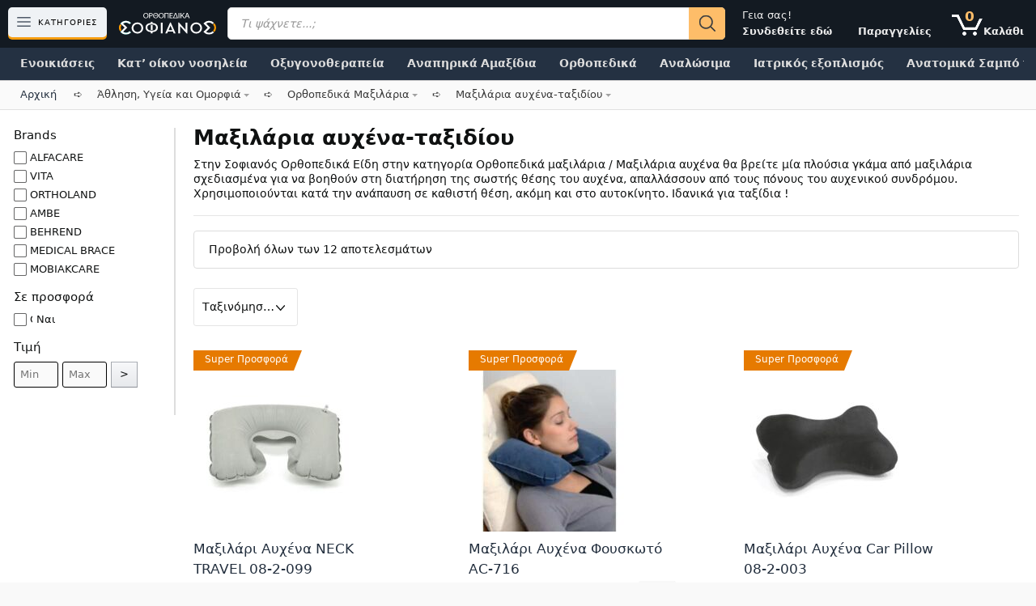

--- FILE ---
content_type: text/html; charset=UTF-8
request_url: https://sofianos-orthopedika.gr/%CE%AC%CE%B8%CE%BB%CE%B7%CF%83%CE%B7-%CF%85%CE%B3%CE%B5%CE%AF%CE%B1-%CE%BA%CE%B1%CE%B9-%CE%BF%CE%BC%CE%BF%CF%81%CF%86%CE%B9%CE%AC/%CE%BF%CF%81%CE%B8%CE%BF%CF%80%CE%B5%CE%B4%CE%B9%CE%BA%CE%AC-%CE%BC%CE%B1%CE%BE%CE%B9%CE%BB%CE%AC%CF%81%CE%B9%CE%B1/%CE%BC%CE%B1%CE%BE%CE%B9%CE%BB%CE%AC%CF%81%CE%B9%CE%B1-%CE%B1%CF%85%CF%87%CE%AD%CE%BD%CE%B1/
body_size: 51497
content:
<!DOCTYPE html>
<html lang="el" prefix="og: https://ogp.me/ns#">
<head><meta charset="UTF-8"><script>if(navigator.userAgent.match(/MSIE|Internet Explorer/i)||navigator.userAgent.match(/Trident\/7\..*?rv:11/i)){var href=document.location.href;if(!href.match(/[?&]nowprocket/)){if(href.indexOf("?")==-1){if(href.indexOf("#")==-1){document.location.href=href+"?nowprocket=1"}else{document.location.href=href.replace("#","?nowprocket=1#")}}else{if(href.indexOf("#")==-1){document.location.href=href+"&nowprocket=1"}else{document.location.href=href.replace("#","&nowprocket=1#")}}}}</script><script>(()=>{class RocketLazyLoadScripts{constructor(){this.v="1.2.6",this.triggerEvents=["keydown","mousedown","mousemove","touchmove","touchstart","touchend","wheel"],this.userEventHandler=this.t.bind(this),this.touchStartHandler=this.i.bind(this),this.touchMoveHandler=this.o.bind(this),this.touchEndHandler=this.h.bind(this),this.clickHandler=this.u.bind(this),this.interceptedClicks=[],this.interceptedClickListeners=[],this.l(this),window.addEventListener("pageshow",(t=>{this.persisted=t.persisted,this.everythingLoaded&&this.m()})),this.CSPIssue=sessionStorage.getItem("rocketCSPIssue"),document.addEventListener("securitypolicyviolation",(t=>{this.CSPIssue||"script-src-elem"!==t.violatedDirective||"data"!==t.blockedURI||(this.CSPIssue=!0,sessionStorage.setItem("rocketCSPIssue",!0))})),document.addEventListener("DOMContentLoaded",(()=>{this.k()})),this.delayedScripts={normal:[],async:[],defer:[]},this.trash=[],this.allJQueries=[]}p(t){document.hidden?t.t():(this.triggerEvents.forEach((e=>window.addEventListener(e,t.userEventHandler,{passive:!0}))),window.addEventListener("touchstart",t.touchStartHandler,{passive:!0}),window.addEventListener("mousedown",t.touchStartHandler),document.addEventListener("visibilitychange",t.userEventHandler))}_(){this.triggerEvents.forEach((t=>window.removeEventListener(t,this.userEventHandler,{passive:!0}))),document.removeEventListener("visibilitychange",this.userEventHandler)}i(t){"HTML"!==t.target.tagName&&(window.addEventListener("touchend",this.touchEndHandler),window.addEventListener("mouseup",this.touchEndHandler),window.addEventListener("touchmove",this.touchMoveHandler,{passive:!0}),window.addEventListener("mousemove",this.touchMoveHandler),t.target.addEventListener("click",this.clickHandler),this.L(t.target,!0),this.S(t.target,"onclick","rocket-onclick"),this.C())}o(t){window.removeEventListener("touchend",this.touchEndHandler),window.removeEventListener("mouseup",this.touchEndHandler),window.removeEventListener("touchmove",this.touchMoveHandler,{passive:!0}),window.removeEventListener("mousemove",this.touchMoveHandler),t.target.removeEventListener("click",this.clickHandler),this.L(t.target,!1),this.S(t.target,"rocket-onclick","onclick"),this.M()}h(){window.removeEventListener("touchend",this.touchEndHandler),window.removeEventListener("mouseup",this.touchEndHandler),window.removeEventListener("touchmove",this.touchMoveHandler,{passive:!0}),window.removeEventListener("mousemove",this.touchMoveHandler)}u(t){t.target.removeEventListener("click",this.clickHandler),this.L(t.target,!1),this.S(t.target,"rocket-onclick","onclick"),this.interceptedClicks.push(t),t.preventDefault(),t.stopPropagation(),t.stopImmediatePropagation(),this.M()}O(){window.removeEventListener("touchstart",this.touchStartHandler,{passive:!0}),window.removeEventListener("mousedown",this.touchStartHandler),this.interceptedClicks.forEach((t=>{t.target.dispatchEvent(new MouseEvent("click",{view:t.view,bubbles:!0,cancelable:!0}))}))}l(t){EventTarget.prototype.addEventListenerWPRocketBase=EventTarget.prototype.addEventListener,EventTarget.prototype.addEventListener=function(e,i,o){"click"!==e||t.windowLoaded||i===t.clickHandler||t.interceptedClickListeners.push({target:this,func:i,options:o}),(this||window).addEventListenerWPRocketBase(e,i,o)}}L(t,e){this.interceptedClickListeners.forEach((i=>{i.target===t&&(e?t.removeEventListener("click",i.func,i.options):t.addEventListener("click",i.func,i.options))})),t.parentNode!==document.documentElement&&this.L(t.parentNode,e)}D(){return new Promise((t=>{this.P?this.M=t:t()}))}C(){this.P=!0}M(){this.P=!1}S(t,e,i){t.hasAttribute&&t.hasAttribute(e)&&(event.target.setAttribute(i,event.target.getAttribute(e)),event.target.removeAttribute(e))}t(){this._(this),"loading"===document.readyState?document.addEventListener("DOMContentLoaded",this.R.bind(this)):this.R()}k(){let t=[];document.querySelectorAll("script[type=rocketlazyloadscript][data-rocket-src]").forEach((e=>{let i=e.getAttribute("data-rocket-src");if(i&&!i.startsWith("data:")){0===i.indexOf("//")&&(i=location.protocol+i);try{const o=new URL(i).origin;o!==location.origin&&t.push({src:o,crossOrigin:e.crossOrigin||"module"===e.getAttribute("data-rocket-type")})}catch(t){}}})),t=[...new Map(t.map((t=>[JSON.stringify(t),t]))).values()],this.T(t,"preconnect")}async R(){this.lastBreath=Date.now(),this.j(this),this.F(this),this.I(),this.W(),this.q(),await this.A(this.delayedScripts.normal),await this.A(this.delayedScripts.defer),await this.A(this.delayedScripts.async);try{await this.U(),await this.H(this),await this.J()}catch(t){console.error(t)}window.dispatchEvent(new Event("rocket-allScriptsLoaded")),this.everythingLoaded=!0,this.D().then((()=>{this.O()})),this.N()}W(){document.querySelectorAll("script[type=rocketlazyloadscript]").forEach((t=>{t.hasAttribute("data-rocket-src")?t.hasAttribute("async")&&!1!==t.async?this.delayedScripts.async.push(t):t.hasAttribute("defer")&&!1!==t.defer||"module"===t.getAttribute("data-rocket-type")?this.delayedScripts.defer.push(t):this.delayedScripts.normal.push(t):this.delayedScripts.normal.push(t)}))}async B(t){if(await this.G(),!0!==t.noModule||!("noModule"in HTMLScriptElement.prototype))return new Promise((e=>{let i;function o(){(i||t).setAttribute("data-rocket-status","executed"),e()}try{if(navigator.userAgent.indexOf("Firefox/")>0||""===navigator.vendor||this.CSPIssue)i=document.createElement("script"),[...t.attributes].forEach((t=>{let e=t.nodeName;"type"!==e&&("data-rocket-type"===e&&(e="type"),"data-rocket-src"===e&&(e="src"),i.setAttribute(e,t.nodeValue))})),t.text&&(i.text=t.text),i.hasAttribute("src")?(i.addEventListener("load",o),i.addEventListener("error",(function(){i.setAttribute("data-rocket-status","failed-network"),e()})),setTimeout((()=>{i.isConnected||e()}),1)):(i.text=t.text,o()),t.parentNode.replaceChild(i,t);else{const i=t.getAttribute("data-rocket-type"),s=t.getAttribute("data-rocket-src");i?(t.type=i,t.removeAttribute("data-rocket-type")):t.removeAttribute("type"),t.addEventListener("load",o),t.addEventListener("error",(i=>{this.CSPIssue&&i.target.src.startsWith("data:")?(console.log("WPRocket: data-uri blocked by CSP -> fallback"),t.removeAttribute("src"),this.B(t).then(e)):(t.setAttribute("data-rocket-status","failed-network"),e())})),s?(t.removeAttribute("data-rocket-src"),t.src=s):t.src="data:text/javascript;base64,"+window.btoa(unescape(encodeURIComponent(t.text)))}}catch(i){t.setAttribute("data-rocket-status","failed-transform"),e()}}));t.setAttribute("data-rocket-status","skipped")}async A(t){const e=t.shift();return e&&e.isConnected?(await this.B(e),this.A(t)):Promise.resolve()}q(){this.T([...this.delayedScripts.normal,...this.delayedScripts.defer,...this.delayedScripts.async],"preload")}T(t,e){var i=document.createDocumentFragment();t.forEach((t=>{const o=t.getAttribute&&t.getAttribute("data-rocket-src")||t.src;if(o&&!o.startsWith("data:")){const s=document.createElement("link");s.href=o,s.rel=e,"preconnect"!==e&&(s.as="script"),t.getAttribute&&"module"===t.getAttribute("data-rocket-type")&&(s.crossOrigin=!0),t.crossOrigin&&(s.crossOrigin=t.crossOrigin),t.integrity&&(s.integrity=t.integrity),i.appendChild(s),this.trash.push(s)}})),document.head.appendChild(i)}j(t){let e={};function i(i,o){return e[o].eventsToRewrite.indexOf(i)>=0&&!t.everythingLoaded?"rocket-"+i:i}function o(t,o){!function(t){e[t]||(e[t]={originalFunctions:{add:t.addEventListener,remove:t.removeEventListener},eventsToRewrite:[]},t.addEventListener=function(){arguments[0]=i(arguments[0],t),e[t].originalFunctions.add.apply(t,arguments)},t.removeEventListener=function(){arguments[0]=i(arguments[0],t),e[t].originalFunctions.remove.apply(t,arguments)})}(t),e[t].eventsToRewrite.push(o)}function s(e,i){let o=e[i];e[i]=null,Object.defineProperty(e,i,{get:()=>o||function(){},set(s){t.everythingLoaded?o=s:e["rocket"+i]=o=s}})}o(document,"DOMContentLoaded"),o(window,"DOMContentLoaded"),o(window,"load"),o(window,"pageshow"),o(document,"readystatechange"),s(document,"onreadystatechange"),s(window,"onload"),s(window,"onpageshow");try{Object.defineProperty(document,"readyState",{get:()=>t.rocketReadyState,set(e){t.rocketReadyState=e},configurable:!0}),document.readyState="loading"}catch(t){console.log("WPRocket DJE readyState conflict, bypassing")}}F(t){let e;function i(e){return t.everythingLoaded?e:e.split(" ").map((t=>"load"===t||0===t.indexOf("load.")?"rocket-jquery-load":t)).join(" ")}function o(o){function s(t){const e=o.fn[t];o.fn[t]=o.fn.init.prototype[t]=function(){return this[0]===window&&("string"==typeof arguments[0]||arguments[0]instanceof String?arguments[0]=i(arguments[0]):"object"==typeof arguments[0]&&Object.keys(arguments[0]).forEach((t=>{const e=arguments[0][t];delete arguments[0][t],arguments[0][i(t)]=e}))),e.apply(this,arguments),this}}o&&o.fn&&!t.allJQueries.includes(o)&&(o.fn.ready=o.fn.init.prototype.ready=function(e){return t.domReadyFired?e.bind(document)(o):document.addEventListener("rocket-DOMContentLoaded",(()=>e.bind(document)(o))),o([])},s("on"),s("one"),t.allJQueries.push(o)),e=o}o(window.jQuery),Object.defineProperty(window,"jQuery",{get:()=>e,set(t){o(t)}})}async H(t){const e=document.querySelector("script[data-webpack]");e&&(await async function(){return new Promise((t=>{e.addEventListener("load",t),e.addEventListener("error",t)}))}(),await t.K(),await t.H(t))}async U(){this.domReadyFired=!0;try{document.readyState="interactive"}catch(t){}await this.G(),document.dispatchEvent(new Event("rocket-readystatechange")),await this.G(),document.rocketonreadystatechange&&document.rocketonreadystatechange(),await this.G(),document.dispatchEvent(new Event("rocket-DOMContentLoaded")),await this.G(),window.dispatchEvent(new Event("rocket-DOMContentLoaded"))}async J(){try{document.readyState="complete"}catch(t){}await this.G(),document.dispatchEvent(new Event("rocket-readystatechange")),await this.G(),document.rocketonreadystatechange&&document.rocketonreadystatechange(),await this.G(),window.dispatchEvent(new Event("rocket-load")),await this.G(),window.rocketonload&&window.rocketonload(),await this.G(),this.allJQueries.forEach((t=>t(window).trigger("rocket-jquery-load"))),await this.G();const t=new Event("rocket-pageshow");t.persisted=this.persisted,window.dispatchEvent(t),await this.G(),window.rocketonpageshow&&window.rocketonpageshow({persisted:this.persisted}),this.windowLoaded=!0}m(){document.onreadystatechange&&document.onreadystatechange(),window.onload&&window.onload(),window.onpageshow&&window.onpageshow({persisted:this.persisted})}I(){const t=new Map;document.write=document.writeln=function(e){const i=document.currentScript;i||console.error("WPRocket unable to document.write this: "+e);const o=document.createRange(),s=i.parentElement;let n=t.get(i);void 0===n&&(n=i.nextSibling,t.set(i,n));const c=document.createDocumentFragment();o.setStart(c,0),c.appendChild(o.createContextualFragment(e)),s.insertBefore(c,n)}}async G(){Date.now()-this.lastBreath>45&&(await this.K(),this.lastBreath=Date.now())}async K(){return document.hidden?new Promise((t=>setTimeout(t))):new Promise((t=>requestAnimationFrame(t)))}N(){this.trash.forEach((t=>t.remove()))}static run(){const t=new RocketLazyLoadScripts;t.p(t)}}RocketLazyLoadScripts.run()})();</script>
	
	<link rel="preload" href="https://sofianos-orthopedika.gr/wp-content/plugins/woocommerce/assets/fonts/WooCommerce.woff" as="font" type="font/woff" crossorigin>
<!-- Google Tag Manager for WordPress by gtm4wp.com -->
<script data-cfasync="false" data-pagespeed-no-defer>
	var gtm4wp_datalayer_name = "dataLayer";
	var dataLayer = dataLayer || [];
	const gtm4wp_use_sku_instead = false;
	const gtm4wp_currency = 'EUR';
	const gtm4wp_product_per_impression = 10;
	const gtm4wp_clear_ecommerce = false;
</script>
<!-- End Google Tag Manager for WordPress by gtm4wp.com --><meta name="viewport" content="width=device-width, initial-scale=1"><link rel="preload" as="font" href="/wp-content/plugins/lightweight-social-icons/fonts/fontello.woff" data-wpacu-preload-local-font="1" crossorigin>

<!-- Search Engine Optimization by Rank Math - https://rankmath.com/ -->
<title>Μαξιλάρια αυχένα - Σοφιανός Ορθοπεδικά Είδη</title>
<meta name="description" content="Στην κατηγορία Μαξιλάρια αυχένα θα βρείτε μαξιλάρια σχεδιασμένα για τη διατήρηση της σωστής θέσης του αυχένα απαλλάσσουν από τους πόνους του αυχενικού συνδρόμου"/>
<meta name="robots" content="follow, index, max-snippet:-1, max-video-preview:-1, max-image-preview:large"/>
<link rel="canonical" href="https://sofianos-orthopedika.gr/άθληση-υγεία-και-ομορφιά/ορθοπεδικά-μαξιλάρια/μαξιλάρια-αυχένα/" />
<meta property="og:locale" content="el_GR" />
<meta property="og:type" content="article" />
<meta property="og:title" content="Μαξιλάρια αυχένα - Σοφιανός Ορθοπεδικά Είδη" />
<meta property="og:description" content="Στην κατηγορία Μαξιλάρια αυχένα θα βρείτε μαξιλάρια σχεδιασμένα για τη διατήρηση της σωστής θέσης του αυχένα απαλλάσσουν από τους πόνους του αυχενικού συνδρόμου" />
<meta property="og:url" content="https://sofianos-orthopedika.gr/άθληση-υγεία-και-ομορφιά/ορθοπεδικά-μαξιλάρια/μαξιλάρια-αυχένα/" />
<meta property="og:site_name" content="Σοφιανός Ορθοπεδικά Είδη" />
<meta property="article:publisher" content="https://www.facebook.com/SofianosOrthopedika" />
<meta property="fb:app_id" content="307749089820634" />
<meta property="og:image" content="https://sofianos-orthopedika.gr/wp-content/uploads/2019/10/Μαξιλάρι-ταξιδιού.jpg" />
<meta property="og:image:secure_url" content="https://sofianos-orthopedika.gr/wp-content/uploads/2019/10/Μαξιλάρι-ταξιδιού.jpg" />
<meta property="og:image:width" content="300" />
<meta property="og:image:height" content="307" />
<meta property="og:image:type" content="image/jpeg" />
<meta name="twitter:card" content="summary_large_image" />
<meta name="twitter:title" content="Μαξιλάρια αυχένα - Σοφιανός Ορθοπεδικά Είδη" />
<meta name="twitter:description" content="Στην κατηγορία Μαξιλάρια αυχένα θα βρείτε μαξιλάρια σχεδιασμένα για τη διατήρηση της σωστής θέσης του αυχένα απαλλάσσουν από τους πόνους του αυχενικού συνδρόμου" />
<meta name="twitter:site" content="@Sofianos_Ortho" />
<meta name="twitter:label1" content="Προϊόντα" />
<meta name="twitter:data1" content="12" />
<!-- /Rank Math WordPress SEO plugin -->


<style id='global-styles-inline-css'>
:root{--wp--preset--aspect-ratio--square: 1;--wp--preset--aspect-ratio--4-3: 4/3;--wp--preset--aspect-ratio--3-4: 3/4;--wp--preset--aspect-ratio--3-2: 3/2;--wp--preset--aspect-ratio--2-3: 2/3;--wp--preset--aspect-ratio--16-9: 16/9;--wp--preset--aspect-ratio--9-16: 9/16;--wp--preset--color--black: #000000;--wp--preset--color--cyan-bluish-gray: #abb8c3;--wp--preset--color--white: #ffffff;--wp--preset--color--pale-pink: #f78da7;--wp--preset--color--vivid-red: #cf2e2e;--wp--preset--color--luminous-vivid-orange: #ff6900;--wp--preset--color--luminous-vivid-amber: #fcb900;--wp--preset--color--light-green-cyan: #7bdcb5;--wp--preset--color--vivid-green-cyan: #00d084;--wp--preset--color--pale-cyan-blue: #8ed1fc;--wp--preset--color--vivid-cyan-blue: #0693e3;--wp--preset--color--vivid-purple: #9b51e0;--wp--preset--color--contrast: var(--contrast);--wp--preset--color--contrast-2: var(--contrast-2);--wp--preset--color--contrast-3: var(--contrast-3);--wp--preset--color--base: var(--base);--wp--preset--color--base-2: var(--base-2);--wp--preset--color--base-3: var(--base-3);--wp--preset--color--accent: var(--accent);--wp--preset--gradient--vivid-cyan-blue-to-vivid-purple: linear-gradient(135deg,rgba(6,147,227,1) 0%,rgb(155,81,224) 100%);--wp--preset--gradient--light-green-cyan-to-vivid-green-cyan: linear-gradient(135deg,rgb(122,220,180) 0%,rgb(0,208,130) 100%);--wp--preset--gradient--luminous-vivid-amber-to-luminous-vivid-orange: linear-gradient(135deg,rgba(252,185,0,1) 0%,rgba(255,105,0,1) 100%);--wp--preset--gradient--luminous-vivid-orange-to-vivid-red: linear-gradient(135deg,rgba(255,105,0,1) 0%,rgb(207,46,46) 100%);--wp--preset--gradient--very-light-gray-to-cyan-bluish-gray: linear-gradient(135deg,rgb(238,238,238) 0%,rgb(169,184,195) 100%);--wp--preset--gradient--cool-to-warm-spectrum: linear-gradient(135deg,rgb(74,234,220) 0%,rgb(151,120,209) 20%,rgb(207,42,186) 40%,rgb(238,44,130) 60%,rgb(251,105,98) 80%,rgb(254,248,76) 100%);--wp--preset--gradient--blush-light-purple: linear-gradient(135deg,rgb(255,206,236) 0%,rgb(152,150,240) 100%);--wp--preset--gradient--blush-bordeaux: linear-gradient(135deg,rgb(254,205,165) 0%,rgb(254,45,45) 50%,rgb(107,0,62) 100%);--wp--preset--gradient--luminous-dusk: linear-gradient(135deg,rgb(255,203,112) 0%,rgb(199,81,192) 50%,rgb(65,88,208) 100%);--wp--preset--gradient--pale-ocean: linear-gradient(135deg,rgb(255,245,203) 0%,rgb(182,227,212) 50%,rgb(51,167,181) 100%);--wp--preset--gradient--electric-grass: linear-gradient(135deg,rgb(202,248,128) 0%,rgb(113,206,126) 100%);--wp--preset--gradient--midnight: linear-gradient(135deg,rgb(2,3,129) 0%,rgb(40,116,252) 100%);--wp--preset--font-size--small: 13px;--wp--preset--font-size--medium: 20px;--wp--preset--font-size--large: 36px;--wp--preset--font-size--x-large: 42px;--wp--preset--font-family--inter: "Inter", sans-serif;--wp--preset--font-family--cardo: Cardo;--wp--preset--spacing--20: 0.44rem;--wp--preset--spacing--30: 0.67rem;--wp--preset--spacing--40: 1rem;--wp--preset--spacing--50: 1.5rem;--wp--preset--spacing--60: 2.25rem;--wp--preset--spacing--70: 3.38rem;--wp--preset--spacing--80: 5.06rem;--wp--preset--shadow--natural: 6px 6px 9px rgba(0, 0, 0, 0.2);--wp--preset--shadow--deep: 12px 12px 50px rgba(0, 0, 0, 0.4);--wp--preset--shadow--sharp: 6px 6px 0px rgba(0, 0, 0, 0.2);--wp--preset--shadow--outlined: 6px 6px 0px -3px rgba(255, 255, 255, 1), 6px 6px rgba(0, 0, 0, 1);--wp--preset--shadow--crisp: 6px 6px 0px rgba(0, 0, 0, 1);}:where(.is-layout-flex){gap: 0.5em;}:where(.is-layout-grid){gap: 0.5em;}body .is-layout-flex{display: flex;}.is-layout-flex{flex-wrap: wrap;align-items: center;}.is-layout-flex > :is(*, div){margin: 0;}body .is-layout-grid{display: grid;}.is-layout-grid > :is(*, div){margin: 0;}:where(.wp-block-columns.is-layout-flex){gap: 2em;}:where(.wp-block-columns.is-layout-grid){gap: 2em;}:where(.wp-block-post-template.is-layout-flex){gap: 1.25em;}:where(.wp-block-post-template.is-layout-grid){gap: 1.25em;}.has-black-color{color: var(--wp--preset--color--black) !important;}.has-cyan-bluish-gray-color{color: var(--wp--preset--color--cyan-bluish-gray) !important;}.has-white-color{color: var(--wp--preset--color--white) !important;}.has-pale-pink-color{color: var(--wp--preset--color--pale-pink) !important;}.has-vivid-red-color{color: var(--wp--preset--color--vivid-red) !important;}.has-luminous-vivid-orange-color{color: var(--wp--preset--color--luminous-vivid-orange) !important;}.has-luminous-vivid-amber-color{color: var(--wp--preset--color--luminous-vivid-amber) !important;}.has-light-green-cyan-color{color: var(--wp--preset--color--light-green-cyan) !important;}.has-vivid-green-cyan-color{color: var(--wp--preset--color--vivid-green-cyan) !important;}.has-pale-cyan-blue-color{color: var(--wp--preset--color--pale-cyan-blue) !important;}.has-vivid-cyan-blue-color{color: var(--wp--preset--color--vivid-cyan-blue) !important;}.has-vivid-purple-color{color: var(--wp--preset--color--vivid-purple) !important;}.has-black-background-color{background-color: var(--wp--preset--color--black) !important;}.has-cyan-bluish-gray-background-color{background-color: var(--wp--preset--color--cyan-bluish-gray) !important;}.has-white-background-color{background-color: var(--wp--preset--color--white) !important;}.has-pale-pink-background-color{background-color: var(--wp--preset--color--pale-pink) !important;}.has-vivid-red-background-color{background-color: var(--wp--preset--color--vivid-red) !important;}.has-luminous-vivid-orange-background-color{background-color: var(--wp--preset--color--luminous-vivid-orange) !important;}.has-luminous-vivid-amber-background-color{background-color: var(--wp--preset--color--luminous-vivid-amber) !important;}.has-light-green-cyan-background-color{background-color: var(--wp--preset--color--light-green-cyan) !important;}.has-vivid-green-cyan-background-color{background-color: var(--wp--preset--color--vivid-green-cyan) !important;}.has-pale-cyan-blue-background-color{background-color: var(--wp--preset--color--pale-cyan-blue) !important;}.has-vivid-cyan-blue-background-color{background-color: var(--wp--preset--color--vivid-cyan-blue) !important;}.has-vivid-purple-background-color{background-color: var(--wp--preset--color--vivid-purple) !important;}.has-black-border-color{border-color: var(--wp--preset--color--black) !important;}.has-cyan-bluish-gray-border-color{border-color: var(--wp--preset--color--cyan-bluish-gray) !important;}.has-white-border-color{border-color: var(--wp--preset--color--white) !important;}.has-pale-pink-border-color{border-color: var(--wp--preset--color--pale-pink) !important;}.has-vivid-red-border-color{border-color: var(--wp--preset--color--vivid-red) !important;}.has-luminous-vivid-orange-border-color{border-color: var(--wp--preset--color--luminous-vivid-orange) !important;}.has-luminous-vivid-amber-border-color{border-color: var(--wp--preset--color--luminous-vivid-amber) !important;}.has-light-green-cyan-border-color{border-color: var(--wp--preset--color--light-green-cyan) !important;}.has-vivid-green-cyan-border-color{border-color: var(--wp--preset--color--vivid-green-cyan) !important;}.has-pale-cyan-blue-border-color{border-color: var(--wp--preset--color--pale-cyan-blue) !important;}.has-vivid-cyan-blue-border-color{border-color: var(--wp--preset--color--vivid-cyan-blue) !important;}.has-vivid-purple-border-color{border-color: var(--wp--preset--color--vivid-purple) !important;}.has-vivid-cyan-blue-to-vivid-purple-gradient-background{background: var(--wp--preset--gradient--vivid-cyan-blue-to-vivid-purple) !important;}.has-light-green-cyan-to-vivid-green-cyan-gradient-background{background: var(--wp--preset--gradient--light-green-cyan-to-vivid-green-cyan) !important;}.has-luminous-vivid-amber-to-luminous-vivid-orange-gradient-background{background: var(--wp--preset--gradient--luminous-vivid-amber-to-luminous-vivid-orange) !important;}.has-luminous-vivid-orange-to-vivid-red-gradient-background{background: var(--wp--preset--gradient--luminous-vivid-orange-to-vivid-red) !important;}.has-very-light-gray-to-cyan-bluish-gray-gradient-background{background: var(--wp--preset--gradient--very-light-gray-to-cyan-bluish-gray) !important;}.has-cool-to-warm-spectrum-gradient-background{background: var(--wp--preset--gradient--cool-to-warm-spectrum) !important;}.has-blush-light-purple-gradient-background{background: var(--wp--preset--gradient--blush-light-purple) !important;}.has-blush-bordeaux-gradient-background{background: var(--wp--preset--gradient--blush-bordeaux) !important;}.has-luminous-dusk-gradient-background{background: var(--wp--preset--gradient--luminous-dusk) !important;}.has-pale-ocean-gradient-background{background: var(--wp--preset--gradient--pale-ocean) !important;}.has-electric-grass-gradient-background{background: var(--wp--preset--gradient--electric-grass) !important;}.has-midnight-gradient-background{background: var(--wp--preset--gradient--midnight) !important;}.has-small-font-size{font-size: var(--wp--preset--font-size--small) !important;}.has-medium-font-size{font-size: var(--wp--preset--font-size--medium) !important;}.has-large-font-size{font-size: var(--wp--preset--font-size--large) !important;}.has-x-large-font-size{font-size: var(--wp--preset--font-size--x-large) !important;}
:where(.wp-block-post-template.is-layout-flex){gap: 1.25em;}:where(.wp-block-post-template.is-layout-grid){gap: 1.25em;}
:where(.wp-block-columns.is-layout-flex){gap: 2em;}:where(.wp-block-columns.is-layout-grid){gap: 2em;}
:root :where(.wp-block-pullquote){font-size: 1.5em;line-height: 1.6;}
</style>
<link data-minify="1" rel='stylesheet' id='woocommerce-general-css' href='https://sofianos-orthopedika.gr/wp-content/cache/min/1/wp-content/plugins/woocommerce/assets/css/woocommerce.css?ver=1767439233' media='all' />
<link rel='stylesheet' id='dgwt-wcas-style-css' href='https://sofianos-orthopedika.gr/wp-content/plugins/ajax-search-for-woocommerce-premium/assets/css/style.min.css?ver=1.28.1' media='all' />
<link rel='stylesheet' id='generate-style-css' href='https://sofianos-orthopedika.gr/wp-content/themes/generatepress/assets/css/all.min.css?ver=3.5.1' media='all' />
<style id='generate-style-inline-css'>
@media (max-width: 0px){.main-navigation .menu-toggle,.main-navigation .mobile-bar-items,.sidebar-nav-mobile:not(#sticky-placeholder){display:block;}.main-navigation ul,.gen-sidebar-nav{display:none;}[class*="nav-float-"] .site-header .inside-header > *{float:none;clear:both;}}
.dynamic-author-image-rounded{border-radius:100%;}.dynamic-featured-image, .dynamic-author-image{vertical-align:middle;}.one-container.blog .dynamic-content-template:not(:last-child), .one-container.archive .dynamic-content-template:not(:last-child){padding-bottom:0px;}.dynamic-entry-excerpt > p:last-child{margin-bottom:0px;}
</style>
<link rel='stylesheet' id='generatepress-dynamic-css' href='https://sofianos-orthopedika.gr/wp-content/uploads/generatepress/style.min.css?ver=1729079944' media='all' />
<link data-minify="1" rel='stylesheet' id='generate-child-css' href='https://sofianos-orthopedika.gr/wp-content/cache/min/1/wp-content/themes/generatepress_child/style.css?ver=1767439233' media='all' />
<link data-minify="1" rel='stylesheet' id='vi-wpvs-frontend-style-css' href='https://sofianos-orthopedika.gr/wp-content/cache/min/1/wp-content/plugins/woocommerce-product-variations-swatches/assets/css/frontend-style.css?ver=1767439234' media='all' />
<style id='vi-wpvs-frontend-style-inline-css'>
.vi-wpvs-variation-wrap.vi-wpvs-variation-wrap-vi_wpvs_button_design .vi-wpvs-option-wrap{transition: all 30ms ease-in-out;}.vi-wpvs-variation-wrap.vi-wpvs-variation-wrap-vi_wpvs_button_design .vi-wpvs-variation-button-select,.vi-wpvs-variation-wrap.vi-wpvs-variation-wrap-vi_wpvs_button_design .vi-wpvs-option-wrap{padding:10px 20px;font-size:13px;}.vi-wpvs-variation-wrap.vi-wpvs-variation-wrap-vi_wpvs_button_design .vi-wpvs-option-wrap .vi-wpvs-option:not(.vi-wpvs-option-select){border-radius: inherit;}.vi-wpvs-variation-wrap.vi-wpvs-variation-wrap-image.vi-wpvs-variation-wrap-vi_wpvs_button_design .vi-wpvs-option-wrap ,.vi-wpvs-variation-wrap.vi-wpvs-variation-wrap-variation_img.vi-wpvs-variation-wrap-vi_wpvs_button_design .vi-wpvs-option-wrap ,.vi-wpvs-variation-wrap.vi-wpvs-variation-wrap-color.vi-wpvs-variation-wrap-vi_wpvs_button_design .vi-wpvs-option-wrap{width: 48px;height:48px;}.vi-wpvs-variation-wrap.vi-wpvs-variation-wrap-image.vi-wpvs-variation-wrap-vi_wpvs_button_design .vi-wpvs-option-wrap.vi-wpvs-option-wrap-default .vi-wpvs-option,.vi-wpvs-variation-wrap.vi-wpvs-variation-wrap-variation_img.vi-wpvs-variation-wrap-vi_wpvs_button_design .vi-wpvs-option-wrap.vi-wpvs-option-wrap-default .vi-wpvs-option,.vi-wpvs-variation-wrap.vi-wpvs-variation-wrap-color.vi-wpvs-variation-wrap-vi_wpvs_button_design .vi-wpvs-option-wrap.vi-wpvs-option-wrap-default .vi-wpvs-option{width: 46px;height:46px;}.vi-wpvs-variation-wrap.vi-wpvs-variation-wrap-image.vi-wpvs-variation-wrap-vi_wpvs_button_design .vi-wpvs-option-wrap.vi-wpvs-option-wrap-hover .vi-wpvs-option,.vi-wpvs-variation-wrap.vi-wpvs-variation-wrap-variation_img.vi-wpvs-variation-wrap-vi_wpvs_button_design .vi-wpvs-option-wrap.vi-wpvs-option-wrap-hover .vi-wpvs-option,.vi-wpvs-variation-wrap.vi-wpvs-variation-wrap-color.vi-wpvs-variation-wrap-vi_wpvs_button_design .vi-wpvs-option-wrap.vi-wpvs-option-wrap-hover .vi-wpvs-option{width: 46px;height:46px;}.vi-wpvs-variation-wrap.vi-wpvs-variation-wrap-image.vi-wpvs-variation-wrap-vi_wpvs_button_design .vi-wpvs-option-wrap.vi-wpvs-option-wrap-selected .vi-wpvs-option,.vi-wpvs-variation-wrap.vi-wpvs-variation-wrap-variation_img.vi-wpvs-variation-wrap-vi_wpvs_button_design .vi-wpvs-option-wrap.vi-wpvs-option-wrap-selected .vi-wpvs-option,.vi-wpvs-variation-wrap.vi-wpvs-variation-wrap-color.vi-wpvs-variation-wrap-vi_wpvs_button_design .vi-wpvs-option-wrap.vi-wpvs-option-wrap-selected .vi-wpvs-option{width: 46px;height:46px;}.vi-wpvs-variation-wrap.vi-wpvs-variation-wrap-vi_wpvs_button_design .vi-wpvs-option-wrap.vi-wpvs-option-wrap-selected{box-shadow:  0 0 0 1px rgba(33, 33, 33, 1) inset;}.vi-wpvs-variation-wrap.vi-wpvs-variation-wrap-vi_wpvs_button_design .vi-wpvs-variation-wrap-select-wrap .vi-wpvs-option-wrap.vi-wpvs-option-wrap-selected{box-shadow:  0 0 0 1px rgba(33, 33, 33, 1)inset;}.vi-wpvs-variation-wrap.vi-wpvs-variation-wrap-vi_wpvs_button_design .vi-wpvs-option-wrap.vi-wpvs-option-wrap-selected{color:rgba(255, 255, 255, 1);background:rgba(33, 33, 33, 1);}.vi-wpvs-variation-wrap.vi-wpvs-variation-wrap-vi_wpvs_button_design .vi-wpvs-option-wrap.vi-wpvs-option-wrap-selected .vi-wpvs-option{color:rgba(255, 255, 255, 1);}.vi-wpvs-variation-wrap.vi-wpvs-variation-wrap-vi_wpvs_button_design .vi-wpvs-option-wrap.vi-wpvs-option-wrap-hover{box-shadow:  0 0 0 1px rgba(33, 33, 33, 1) inset;}.vi-wpvs-variation-wrap.vi-wpvs-variation-wrap-vi_wpvs_button_design .vi-wpvs-variation-wrap-select-wrap .vi-wpvs-option-wrap.vi-wpvs-option-wrap-hover{box-shadow:  0 0 0 1px rgba(33, 33, 33, 1) inset;}.vi-wpvs-variation-wrap.vi-wpvs-variation-wrap-vi_wpvs_button_design .vi-wpvs-option-wrap.vi-wpvs-option-wrap-hover{color:rgba(255, 255, 255, 1);background:rgba(33, 33, 33, 1);}.vi-wpvs-variation-wrap.vi-wpvs-variation-wrap-vi_wpvs_button_design .vi-wpvs-option-wrap.vi-wpvs-option-wrap-hover .vi-wpvs-option{color:rgba(255, 255, 255, 1);}.vi-wpvs-variation-wrap.vi-wpvs-variation-wrap-vi_wpvs_button_design .vi-wpvs-option-wrap.vi-wpvs-option-wrap-default{box-shadow:  0 0 0 1px #cccccc inset;}.vi-wpvs-variation-wrap.vi-wpvs-variation-wrap-vi_wpvs_button_design .vi-wpvs-variation-wrap-select-wrap .vi-wpvs-option-wrap.vi-wpvs-option-wrap-default{box-shadow:  0 0 0 1px #cccccc ;}.vi-wpvs-variation-wrap.vi-wpvs-variation-wrap-vi_wpvs_button_design .vi-wpvs-option-wrap.vi-wpvs-option-wrap-default{color:rgba(33, 33, 33, 1);background:#ffffff;}.vi-wpvs-variation-wrap.vi-wpvs-variation-wrap-vi_wpvs_button_design .vi-wpvs-option-wrap.vi-wpvs-option-wrap-default .vi-wpvs-option{color:rgba(33, 33, 33, 1);}.vi-wpvs-variation-wrap.vi-wpvs-variation-wrap-vi_wpvs_button_design .vi-wpvs-option-wrap .vi-wpvs-option-tooltip{display: none;}.vi-wpvs-variation-wrap-loop.vi-wpvs-variation-wrap.vi-wpvs-variation-wrap-vi_wpvs_button_design .vi-wpvs-variation-button-select,.vi-wpvs-variation-wrap-loop.vi-wpvs-variation-wrap.vi-wpvs-variation-wrap-vi_wpvs_button_design .vi-wpvs-option-wrap{font-size:9px;}.vi-wpvs-variation-wrap-loop.vi-wpvs-variation-wrap.vi-wpvs-variation-wrap-image.vi-wpvs-variation-wrap-vi_wpvs_button_design .vi-wpvs-option-wrap ,.vi-wpvs-variation-wrap-loop.vi-wpvs-variation-wrap.vi-wpvs-variation-wrap-variation_img.vi-wpvs-variation-wrap-vi_wpvs_button_design .vi-wpvs-option-wrap ,.vi-wpvs-variation-wrap-loop.vi-wpvs-variation-wrap.vi-wpvs-variation-wrap-color.vi-wpvs-variation-wrap-vi_wpvs_button_design .vi-wpvs-option-wrap{width: 36px !important;height:36px !important;}.vi-wpvs-variation-wrap-loop.vi-wpvs-variation-wrap.vi-wpvs-variation-wrap-image.vi-wpvs-variation-wrap-vi_wpvs_button_design .vi-wpvs-option-wrap.vi-wpvs-option-wrap-default .vi-wpvs-option,.vi-wpvs-variation-wrap-loop.vi-wpvs-variation-wrap.vi-wpvs-variation-wrap-variation_img.vi-wpvs-variation-wrap-vi_wpvs_button_design .vi-wpvs-option-wrap.vi-wpvs-option-wrap-default .vi-wpvs-option,.vi-wpvs-variation-wrap-loop.vi-wpvs-variation-wrap.vi-wpvs-variation-wrap-color.vi-wpvs-variation-wrap-vi_wpvs_button_design .vi-wpvs-option-wrap.vi-wpvs-option-wrap-default .vi-wpvs-option{width: 34px;height:34px;}.vi-wpvs-variation-wrap-loop.vi-wpvs-variation-wrap.vi-wpvs-variation-wrap-image.vi-wpvs-variation-wrap-vi_wpvs_button_design .vi-wpvs-option-wrap.vi-wpvs-option-wrap-hover .vi-wpvs-option,.vi-wpvs-variation-wrap-loop.vi-wpvs-variation-wrap.vi-wpvs-variation-wrap-variation_img.vi-wpvs-variation-wrap-vi_wpvs_button_design .vi-wpvs-option-wrap.vi-wpvs-option-wrap-hover .vi-wpvs-option,.vi-wpvs-variation-wrap-loop.vi-wpvs-variation-wrap.vi-wpvs-variation-wrap-color.vi-wpvs-variation-wrap-vi_wpvs_button_design .vi-wpvs-option-wrap.vi-wpvs-option-wrap-hover .vi-wpvs-option{width: 34px;height:34px;}.vi-wpvs-variation-wrap-loop.vi-wpvs-variation-wrap.vi-wpvs-variation-wrap-image.vi-wpvs-variation-wrap-vi_wpvs_button_design .vi-wpvs-option-wrap.vi-wpvs-option-wrap-selected .vi-wpvs-option,.vi-wpvs-variation-wrap-loop.vi-wpvs-variation-wrap.vi-wpvs-variation-wrap-variation_img.vi-wpvs-variation-wrap-vi_wpvs_button_design .vi-wpvs-option-wrap.vi-wpvs-option-wrap-selected .vi-wpvs-option,.vi-wpvs-variation-wrap-loop.vi-wpvs-variation-wrap.vi-wpvs-variation-wrap-color.vi-wpvs-variation-wrap-vi_wpvs_button_design .vi-wpvs-option-wrap.vi-wpvs-option-wrap-selected .vi-wpvs-option{width: 34px;height:34px;}@media screen and (max-width:600px){.vi-wpvs-variation-wrap.vi-wpvs-variation-wrap-vi_wpvs_button_design .vi-wpvs-variation-button-select,.vi-wpvs-variation-wrap.vi-wpvs-variation-wrap-vi_wpvs_button_design .vi-wpvs-option-wrap{font-size:11px;}.vi-wpvs-variation-wrap.vi-wpvs-variation-wrap-image.vi-wpvs-variation-wrap-vi_wpvs_button_design .vi-wpvs-option-wrap ,.vi-wpvs-variation-wrap.vi-wpvs-variation-wrap-variation_img.vi-wpvs-variation-wrap-vi_wpvs_button_design .vi-wpvs-option-wrap ,.vi-wpvs-variation-wrap.vi-wpvs-variation-wrap-color.vi-wpvs-variation-wrap-vi_wpvs_button_design .vi-wpvs-option-wrap{width: 40.8px;height:40.8px;}.vi-wpvs-variation-wrap.vi-wpvs-variation-wrap-image.vi-wpvs-variation-wrap-vi_wpvs_button_design .vi-wpvs-option-wrap.vi-wpvs-option-wrap-default .vi-wpvs-option,.vi-wpvs-variation-wrap.vi-wpvs-variation-wrap-variation_img.vi-wpvs-variation-wrap-vi_wpvs_button_design .vi-wpvs-option-wrap.vi-wpvs-option-wrap-default .vi-wpvs-option,.vi-wpvs-variation-wrap.vi-wpvs-variation-wrap-color.vi-wpvs-variation-wrap-vi_wpvs_button_design .vi-wpvs-option-wrap.vi-wpvs-option-wrap-default .vi-wpvs-option{width: 32.68px;height:32.68px;}.vi-wpvs-variation-wrap.vi-wpvs-variation-wrap-image.vi-wpvs-variation-wrap-vi_wpvs_button_design .vi-wpvs-option-wrap.vi-wpvs-option-wrap-hover .vi-wpvs-option,.vi-wpvs-variation-wrap.vi-wpvs-variation-wrap-variation_img.vi-wpvs-variation-wrap-vi_wpvs_button_design .vi-wpvs-option-wrap.vi-wpvs-option-wrap-hover .vi-wpvs-option,.vi-wpvs-variation-wrap.vi-wpvs-variation-wrap-color.vi-wpvs-variation-wrap-vi_wpvs_button_design .vi-wpvs-option-wrap.vi-wpvs-option-wrap-hover .vi-wpvs-option{width: 32.68px;height:32.68px;}.vi-wpvs-variation-wrap.vi-wpvs-variation-wrap-image.vi-wpvs-variation-wrap-vi_wpvs_button_design .vi-wpvs-option-wrap.vi-wpvs-option-wrap-selected .vi-wpvs-option,.vi-wpvs-variation-wrap.vi-wpvs-variation-wrap-variation_img.vi-wpvs-variation-wrap-vi_wpvs_button_design .vi-wpvs-option-wrap.vi-wpvs-option-wrap-selected .vi-wpvs-option,.vi-wpvs-variation-wrap.vi-wpvs-variation-wrap-color.vi-wpvs-variation-wrap-vi_wpvs_button_design .vi-wpvs-option-wrap.vi-wpvs-option-wrap-selected .vi-wpvs-option{width: 32.68px;height:32.68px;}}.vi-wpvs-variation-wrap.vi-wpvs-variation-wrap-vi_wpvs_color_design .vi-wpvs-option-wrap{transition: all 30ms ease-in-out;}.vi-wpvs-variation-wrap.vi-wpvs-variation-wrap-vi_wpvs_color_design .vi-wpvs-variation-button-select,.vi-wpvs-variation-wrap.vi-wpvs-variation-wrap-vi_wpvs_color_design .vi-wpvs-option-wrap{height:32px;width:32px;padding:3px;font-size:13px;border-radius:20px;}.vi-wpvs-variation-wrap.vi-wpvs-variation-wrap-vi_wpvs_color_design .vi-wpvs-option-wrap .vi-wpvs-option:not(.vi-wpvs-option-select){border-radius: inherit;}.vi-wpvs-variation-wrap.vi-wpvs-variation-wrap-image.vi-wpvs-variation-wrap-vi_wpvs_color_design .vi-wpvs-option-wrap.vi-wpvs-option-wrap-hover .vi-wpvs-option,.vi-wpvs-variation-wrap.vi-wpvs-variation-wrap-variation_img.vi-wpvs-variation-wrap-vi_wpvs_color_design .vi-wpvs-option-wrap.vi-wpvs-option-wrap-hover .vi-wpvs-option,.vi-wpvs-variation-wrap.vi-wpvs-variation-wrap-color.vi-wpvs-variation-wrap-vi_wpvs_color_design .vi-wpvs-option-wrap.vi-wpvs-option-wrap-hover .vi-wpvs-option{width: 30px;height:30px;}.vi-wpvs-variation-wrap.vi-wpvs-variation-wrap-image.vi-wpvs-variation-wrap-vi_wpvs_color_design .vi-wpvs-option-wrap.vi-wpvs-option-wrap-selected .vi-wpvs-option,.vi-wpvs-variation-wrap.vi-wpvs-variation-wrap-variation_img.vi-wpvs-variation-wrap-vi_wpvs_color_design .vi-wpvs-option-wrap.vi-wpvs-option-wrap-selected .vi-wpvs-option,.vi-wpvs-variation-wrap.vi-wpvs-variation-wrap-color.vi-wpvs-variation-wrap-vi_wpvs_color_design .vi-wpvs-option-wrap.vi-wpvs-option-wrap-selected .vi-wpvs-option{width: 30px;height:30px;}.vi-wpvs-variation-wrap.vi-wpvs-variation-wrap-vi_wpvs_color_design .vi-wpvs-option-wrap.vi-wpvs-option-wrap-selected{box-shadow:  0 0 0 1px rgba(0, 0, 0, 1) inset;}.vi-wpvs-variation-wrap.vi-wpvs-variation-wrap-vi_wpvs_color_design .vi-wpvs-variation-wrap-select-wrap .vi-wpvs-option-wrap.vi-wpvs-option-wrap-selected{box-shadow:  0 0 0 1px rgba(0, 0, 0, 1)inset;}.vi-wpvs-variation-wrap.vi-wpvs-variation-wrap-vi_wpvs_color_design .vi-wpvs-option-wrap.vi-wpvs-option-wrap-selected{background:rgba(255, 255, 255, 0);border-radius:20px;}.vi-wpvs-variation-wrap.vi-wpvs-variation-wrap-vi_wpvs_color_design .vi-wpvs-option-wrap.vi-wpvs-option-wrap-hover{box-shadow:  0 0 0 1px rgba(0, 0, 0, 1) inset;}.vi-wpvs-variation-wrap.vi-wpvs-variation-wrap-vi_wpvs_color_design .vi-wpvs-variation-wrap-select-wrap .vi-wpvs-option-wrap.vi-wpvs-option-wrap-hover{box-shadow:  0 0 0 1px rgba(0, 0, 0, 1) inset;}.vi-wpvs-variation-wrap.vi-wpvs-variation-wrap-vi_wpvs_color_design .vi-wpvs-option-wrap.vi-wpvs-option-wrap-hover{background:rgba(0, 0, 0, 0);border-radius:20px;}.vi-wpvs-variation-wrap.vi-wpvs-variation-wrap-vi_wpvs_color_design .vi-wpvs-option-wrap.vi-wpvs-option-wrap-default{box-shadow:  0px 4px 2px -2px rgba(238, 238, 238, 1);}.vi-wpvs-variation-wrap.vi-wpvs-variation-wrap-vi_wpvs_color_design .vi-wpvs-variation-wrap-select-wrap .vi-wpvs-option-wrap.vi-wpvs-option-wrap-default{box-shadow:  0px 4px 2px -2px rgba(238, 238, 238, 1);}.vi-wpvs-variation-wrap.vi-wpvs-variation-wrap-vi_wpvs_color_design .vi-wpvs-option-wrap.vi-wpvs-option-wrap-default{background:rgba(0, 0, 0, 0);border-radius:20px;}.vi-wpvs-variation-wrap.vi-wpvs-variation-wrap-vi_wpvs_color_design .vi-wpvs-option-wrap .vi-wpvs-option-tooltip{display: none;}.vi-wpvs-variation-wrap-loop.vi-wpvs-variation-wrap.vi-wpvs-variation-wrap-vi_wpvs_color_design .vi-wpvs-variation-button-select,.vi-wpvs-variation-wrap-loop.vi-wpvs-variation-wrap.vi-wpvs-variation-wrap-vi_wpvs_color_design .vi-wpvs-option-wrap{height:27px;width:27px;font-size:11px;}.vi-wpvs-variation-wrap-loop.vi-wpvs-variation-wrap-slider.vi-wpvs-variation-wrap.vi-wpvs-variation-wrap-vi_wpvs_color_design .vi-wpvs-option-wrap{height:27.2px !important;width:27.2px !important;}.vi-wpvs-variation-wrap-loop.vi-wpvs-variation-wrap.vi-wpvs-variation-wrap-image.vi-wpvs-variation-wrap-vi_wpvs_color_design .vi-wpvs-option-wrap.vi-wpvs-option-wrap-hover .vi-wpvs-option,.vi-wpvs-variation-wrap-loop.vi-wpvs-variation-wrap.vi-wpvs-variation-wrap-variation_img.vi-wpvs-variation-wrap-vi_wpvs_color_design .vi-wpvs-option-wrap.vi-wpvs-option-wrap-hover .vi-wpvs-option,.vi-wpvs-variation-wrap-loop.vi-wpvs-variation-wrap.vi-wpvs-variation-wrap-color.vi-wpvs-variation-wrap-vi_wpvs_color_design .vi-wpvs-option-wrap.vi-wpvs-option-wrap-hover .vi-wpvs-option{width: 25.2px;height:25.2px;}.vi-wpvs-variation-wrap-loop.vi-wpvs-variation-wrap.vi-wpvs-variation-wrap-image.vi-wpvs-variation-wrap-vi_wpvs_color_design .vi-wpvs-option-wrap.vi-wpvs-option-wrap-selected .vi-wpvs-option,.vi-wpvs-variation-wrap-loop.vi-wpvs-variation-wrap.vi-wpvs-variation-wrap-variation_img.vi-wpvs-variation-wrap-vi_wpvs_color_design .vi-wpvs-option-wrap.vi-wpvs-option-wrap-selected .vi-wpvs-option,.vi-wpvs-variation-wrap-loop.vi-wpvs-variation-wrap.vi-wpvs-variation-wrap-color.vi-wpvs-variation-wrap-vi_wpvs_color_design .vi-wpvs-option-wrap.vi-wpvs-option-wrap-selected .vi-wpvs-option{width: 25.2px;height:25.2px;}.vi-wpvs-variation-wrap-loop.vi-wpvs-variation-wrap.vi-wpvs-variation-wrap-vi_wpvs_color_design .vi-wpvs-option-wrap.vi-wpvs-option-wrap-selected{border-radius:17px;}@media screen and (max-width:600px){.vi-wpvs-variation-wrap.vi-wpvs-variation-wrap-vi_wpvs_color_design .vi-wpvs-variation-button-select,.vi-wpvs-variation-wrap.vi-wpvs-variation-wrap-vi_wpvs_color_design .vi-wpvs-option-wrap{width:27px;height:27px;font-size:11px;}.vi-wpvs-variation-wrap.vi-wpvs-variation-wrap-image.vi-wpvs-variation-wrap-vi_wpvs_color_design .vi-wpvs-option-wrap.vi-wpvs-option-wrap-hover .vi-wpvs-option,.vi-wpvs-variation-wrap.vi-wpvs-variation-wrap-variation_img.vi-wpvs-variation-wrap-vi_wpvs_color_design .vi-wpvs-option-wrap.vi-wpvs-option-wrap-hover .vi-wpvs-option,.vi-wpvs-variation-wrap.vi-wpvs-variation-wrap-color.vi-wpvs-variation-wrap-vi_wpvs_color_design .vi-wpvs-option-wrap.vi-wpvs-option-wrap-hover .vi-wpvs-option{width: 25.2px;height:25.2px;}.vi-wpvs-variation-wrap.vi-wpvs-variation-wrap-image.vi-wpvs-variation-wrap-vi_wpvs_color_design .vi-wpvs-option-wrap.vi-wpvs-option-wrap-selected .vi-wpvs-option,.vi-wpvs-variation-wrap.vi-wpvs-variation-wrap-variation_img.vi-wpvs-variation-wrap-vi_wpvs_color_design .vi-wpvs-option-wrap.vi-wpvs-option-wrap-selected .vi-wpvs-option,.vi-wpvs-variation-wrap.vi-wpvs-variation-wrap-color.vi-wpvs-variation-wrap-vi_wpvs_color_design .vi-wpvs-option-wrap.vi-wpvs-option-wrap-selected .vi-wpvs-option{width: 25.2px;height:25.2px;}.vi-wpvs-variation-wrap.vi-wpvs-variation-wrap-vi_wpvs_color_design .vi-wpvs-option-wrap.vi-wpvs-option-wrap-selected{border-radius:17px;}}.vi-wpvs-variation-wrap.vi-wpvs-variation-wrap-vi_wpvs_image_design .vi-wpvs-option-wrap{transition: all 30ms ease-in-out;}.vi-wpvs-variation-wrap.vi-wpvs-variation-wrap-vi_wpvs_image_design .vi-wpvs-variation-button-select,.vi-wpvs-variation-wrap.vi-wpvs-variation-wrap-vi_wpvs_image_design .vi-wpvs-option-wrap{height:50px;width:50px;padding:4px;font-size:13px;}.vi-wpvs-variation-wrap.vi-wpvs-variation-wrap-vi_wpvs_image_design .vi-wpvs-option-wrap .vi-wpvs-option:not(.vi-wpvs-option-select){border-radius: inherit;}.vi-wpvs-variation-wrap.vi-wpvs-variation-wrap-image.vi-wpvs-variation-wrap-vi_wpvs_image_design .vi-wpvs-option-wrap.vi-wpvs-option-wrap-default .vi-wpvs-option,.vi-wpvs-variation-wrap.vi-wpvs-variation-wrap-variation_img.vi-wpvs-variation-wrap-vi_wpvs_image_design .vi-wpvs-option-wrap.vi-wpvs-option-wrap-default .vi-wpvs-option,.vi-wpvs-variation-wrap.vi-wpvs-variation-wrap-color.vi-wpvs-variation-wrap-vi_wpvs_image_design .vi-wpvs-option-wrap.vi-wpvs-option-wrap-default .vi-wpvs-option{width: 48px;height:48px;}.vi-wpvs-variation-wrap.vi-wpvs-variation-wrap-image.vi-wpvs-variation-wrap-vi_wpvs_image_design .vi-wpvs-option-wrap.vi-wpvs-option-wrap-hover .vi-wpvs-option,.vi-wpvs-variation-wrap.vi-wpvs-variation-wrap-variation_img.vi-wpvs-variation-wrap-vi_wpvs_image_design .vi-wpvs-option-wrap.vi-wpvs-option-wrap-hover .vi-wpvs-option,.vi-wpvs-variation-wrap.vi-wpvs-variation-wrap-color.vi-wpvs-variation-wrap-vi_wpvs_image_design .vi-wpvs-option-wrap.vi-wpvs-option-wrap-hover .vi-wpvs-option{width: 48px;height:48px;}.vi-wpvs-variation-wrap.vi-wpvs-variation-wrap-image.vi-wpvs-variation-wrap-vi_wpvs_image_design .vi-wpvs-option-wrap.vi-wpvs-option-wrap-selected .vi-wpvs-option,.vi-wpvs-variation-wrap.vi-wpvs-variation-wrap-variation_img.vi-wpvs-variation-wrap-vi_wpvs_image_design .vi-wpvs-option-wrap.vi-wpvs-option-wrap-selected .vi-wpvs-option,.vi-wpvs-variation-wrap.vi-wpvs-variation-wrap-color.vi-wpvs-variation-wrap-vi_wpvs_image_design .vi-wpvs-option-wrap.vi-wpvs-option-wrap-selected .vi-wpvs-option{width: 48px;height:48px;}.vi-wpvs-variation-wrap.vi-wpvs-variation-wrap-vi_wpvs_image_design .vi-wpvs-option-wrap.vi-wpvs-option-wrap-selected{box-shadow:  0 0 0 1px rgba(33, 33, 33, 1) inset;}.vi-wpvs-variation-wrap.vi-wpvs-variation-wrap-vi_wpvs_image_design .vi-wpvs-variation-wrap-select-wrap .vi-wpvs-option-wrap.vi-wpvs-option-wrap-selected{box-shadow:  0 0 0 1px rgba(33, 33, 33, 1)inset;}.vi-wpvs-variation-wrap.vi-wpvs-variation-wrap-vi_wpvs_image_design .vi-wpvs-option-wrap.vi-wpvs-option-wrap-hover{box-shadow:  0 0 0 1px rgba(33, 33, 33, 1) inset;}.vi-wpvs-variation-wrap.vi-wpvs-variation-wrap-vi_wpvs_image_design .vi-wpvs-variation-wrap-select-wrap .vi-wpvs-option-wrap.vi-wpvs-option-wrap-hover{box-shadow:  0 0 0 1px rgba(33, 33, 33, 1) inset;}.vi-wpvs-variation-wrap.vi-wpvs-variation-wrap-vi_wpvs_image_design .vi-wpvs-option-wrap.vi-wpvs-option-wrap-default{box-shadow:  0 0 0 1px rgba(238, 238, 238, 1) inset;}.vi-wpvs-variation-wrap.vi-wpvs-variation-wrap-vi_wpvs_image_design .vi-wpvs-variation-wrap-select-wrap .vi-wpvs-option-wrap.vi-wpvs-option-wrap-default{box-shadow:  0 0 0 1px rgba(238, 238, 238, 1) ;}.vi-wpvs-variation-wrap.vi-wpvs-variation-wrap-vi_wpvs_image_design .vi-wpvs-option-wrap.vi-wpvs-option-wrap-default{background:rgba(255, 255, 255, 1);}.vi-wpvs-variation-wrap.vi-wpvs-variation-wrap-vi_wpvs_image_design .vi-wpvs-option-wrap .vi-wpvs-option-tooltip{display: none;}.vi-wpvs-variation-wrap-loop.vi-wpvs-variation-wrap.vi-wpvs-variation-wrap-vi_wpvs_image_design .vi-wpvs-variation-button-select,.vi-wpvs-variation-wrap-loop.vi-wpvs-variation-wrap.vi-wpvs-variation-wrap-vi_wpvs_image_design .vi-wpvs-option-wrap{height:37px;width:37px;font-size:9px;}.vi-wpvs-variation-wrap-loop.vi-wpvs-variation-wrap-slider.vi-wpvs-variation-wrap.vi-wpvs-variation-wrap-vi_wpvs_image_design .vi-wpvs-option-wrap{height:37.5px !important;width:37.5px !important;}.vi-wpvs-variation-wrap-loop.vi-wpvs-variation-wrap.vi-wpvs-variation-wrap-image.vi-wpvs-variation-wrap-vi_wpvs_image_design .vi-wpvs-option-wrap.vi-wpvs-option-wrap-default .vi-wpvs-option,.vi-wpvs-variation-wrap-loop.vi-wpvs-variation-wrap.vi-wpvs-variation-wrap-variation_img.vi-wpvs-variation-wrap-vi_wpvs_image_design .vi-wpvs-option-wrap.vi-wpvs-option-wrap-default .vi-wpvs-option,.vi-wpvs-variation-wrap-loop.vi-wpvs-variation-wrap.vi-wpvs-variation-wrap-color.vi-wpvs-variation-wrap-vi_wpvs_image_design .vi-wpvs-option-wrap.vi-wpvs-option-wrap-default .vi-wpvs-option{width: 35.5px;height:35.5px;}.vi-wpvs-variation-wrap-loop.vi-wpvs-variation-wrap.vi-wpvs-variation-wrap-image.vi-wpvs-variation-wrap-vi_wpvs_image_design .vi-wpvs-option-wrap.vi-wpvs-option-wrap-hover .vi-wpvs-option,.vi-wpvs-variation-wrap-loop.vi-wpvs-variation-wrap.vi-wpvs-variation-wrap-variation_img.vi-wpvs-variation-wrap-vi_wpvs_image_design .vi-wpvs-option-wrap.vi-wpvs-option-wrap-hover .vi-wpvs-option,.vi-wpvs-variation-wrap-loop.vi-wpvs-variation-wrap.vi-wpvs-variation-wrap-color.vi-wpvs-variation-wrap-vi_wpvs_image_design .vi-wpvs-option-wrap.vi-wpvs-option-wrap-hover .vi-wpvs-option{width: 35.5px;height:35.5px;}.vi-wpvs-variation-wrap-loop.vi-wpvs-variation-wrap.vi-wpvs-variation-wrap-image.vi-wpvs-variation-wrap-vi_wpvs_image_design .vi-wpvs-option-wrap.vi-wpvs-option-wrap-selected .vi-wpvs-option,.vi-wpvs-variation-wrap-loop.vi-wpvs-variation-wrap.vi-wpvs-variation-wrap-variation_img.vi-wpvs-variation-wrap-vi_wpvs_image_design .vi-wpvs-option-wrap.vi-wpvs-option-wrap-selected .vi-wpvs-option,.vi-wpvs-variation-wrap-loop.vi-wpvs-variation-wrap.vi-wpvs-variation-wrap-color.vi-wpvs-variation-wrap-vi_wpvs_image_design .vi-wpvs-option-wrap.vi-wpvs-option-wrap-selected .vi-wpvs-option{width: 35.5px;height:35.5px;}@media screen and (max-width:600px){.vi-wpvs-variation-wrap.vi-wpvs-variation-wrap-vi_wpvs_image_design .vi-wpvs-variation-button-select,.vi-wpvs-variation-wrap.vi-wpvs-variation-wrap-vi_wpvs_image_design .vi-wpvs-option-wrap{width:42px;height:42px;font-size:11px;}.vi-wpvs-variation-wrap.vi-wpvs-variation-wrap-image.vi-wpvs-variation-wrap-vi_wpvs_image_design .vi-wpvs-option-wrap.vi-wpvs-option-wrap-default .vi-wpvs-option,.vi-wpvs-variation-wrap.vi-wpvs-variation-wrap-variation_img.vi-wpvs-variation-wrap-vi_wpvs_image_design .vi-wpvs-option-wrap.vi-wpvs-option-wrap-default .vi-wpvs-option,.vi-wpvs-variation-wrap.vi-wpvs-variation-wrap-color.vi-wpvs-variation-wrap-vi_wpvs_image_design .vi-wpvs-option-wrap.vi-wpvs-option-wrap-default .vi-wpvs-option{width: 40.5px;height:40.5px;}.vi-wpvs-variation-wrap.vi-wpvs-variation-wrap-image.vi-wpvs-variation-wrap-vi_wpvs_image_design .vi-wpvs-option-wrap.vi-wpvs-option-wrap-hover .vi-wpvs-option,.vi-wpvs-variation-wrap.vi-wpvs-variation-wrap-variation_img.vi-wpvs-variation-wrap-vi_wpvs_image_design .vi-wpvs-option-wrap.vi-wpvs-option-wrap-hover .vi-wpvs-option,.vi-wpvs-variation-wrap.vi-wpvs-variation-wrap-color.vi-wpvs-variation-wrap-vi_wpvs_image_design .vi-wpvs-option-wrap.vi-wpvs-option-wrap-hover .vi-wpvs-option{width: 40.5px;height:40.5px;}.vi-wpvs-variation-wrap.vi-wpvs-variation-wrap-image.vi-wpvs-variation-wrap-vi_wpvs_image_design .vi-wpvs-option-wrap.vi-wpvs-option-wrap-selected .vi-wpvs-option,.vi-wpvs-variation-wrap.vi-wpvs-variation-wrap-variation_img.vi-wpvs-variation-wrap-vi_wpvs_image_design .vi-wpvs-option-wrap.vi-wpvs-option-wrap-selected .vi-wpvs-option,.vi-wpvs-variation-wrap.vi-wpvs-variation-wrap-color.vi-wpvs-variation-wrap-vi_wpvs_image_design .vi-wpvs-option-wrap.vi-wpvs-option-wrap-selected .vi-wpvs-option{width: 40.5px;height:40.5px;}}.vi_wpvs_variation_form:not(.vi_wpvs_loop_variation_form) .vi-wpvs-variation-wrap-wrap,.vi_wpvs_variation_form:not(.vi_wpvs_loop_variation_form) .vi-wpvs-variation-wrap-wrap .vi-wpvs-variation-wrap{justify-content: flex-start;text-align: left;}
</style>
<link rel='stylesheet' id='generate-secondary-nav-css' href='https://sofianos-orthopedika.gr/wp-content/plugins/gp-premium/secondary-nav/functions/css/style.min.css?ver=2.5.0' media='all' />
<style id='generate-secondary-nav-inline-css'>
.secondary-navigation{background-color:rgba(30,55,75,0);}.secondary-navigation .main-nav ul li a,.secondary-navigation .menu-toggle,.secondary-menu-bar-items .menu-bar-item > a{color:#eaeaea;padding-left:15px;padding-right:15px;line-height:20px;}.secondary-navigation .secondary-menu-bar-items{color:#eaeaea;}button.secondary-menu-toggle:hover,button.secondary-menu-toggle:focus{color:#eaeaea;}.widget-area .secondary-navigation{margin-bottom:34px;}.secondary-navigation ul ul{background-color:#f9f9f9;top:auto;}.secondary-navigation .main-nav ul ul li a{color:#232323;padding-left:15px;padding-right:15px;padding-top:5px;padding-bottom:5px;}.secondary-navigation .menu-item-has-children ul .dropdown-menu-toggle{padding-top:5px;padding-bottom:5px;margin-top:-5px;}.secondary-navigation .menu-item-has-children .dropdown-menu-toggle{padding-right:15px;}.secondary-navigation .menu-item-has-children ul .dropdown-menu-toggle{padding-top:5px;padding-bottom:5px;margin-top:-5px;}.secondary-navigation .main-nav ul li:not([class*="current-menu-"]):hover > a, .secondary-navigation .main-nav ul li:not([class*="current-menu-"]):focus > a, .secondary-navigation .main-nav ul li.sfHover:not([class*="current-menu-"]) > a, .secondary-menu-bar-items .menu-bar-item:hover > a{color:#ffffff;background-color:rgba(30,55,75,0);}.secondary-navigation .main-nav ul ul li:not([class*="current-menu-"]):hover > a,.secondary-navigation .main-nav ul ul li:not([class*="current-menu-"]):focus > a,.secondary-navigation .main-nav ul ul li.sfHover:not([class*="current-menu-"]) > a{color:#f29e0e;background-color:rgba(242,158,14,0);}.secondary-navigation .main-nav ul li[class*="current-menu-"] > a{color:#222222;background-color:#ffffff;}.secondary-navigation .main-nav ul ul li[class*="current-menu-"] > a{color:#232323;background-color:#f9f9f9;}.secondary-navigation.toggled .dropdown-menu-toggle:before{display:none;}@media (max-width: 0px) {.secondary-menu-bar-items .menu-bar-item:hover > a{background: none;color: #eaeaea;}}
</style>
<link rel='stylesheet' id='generate-offside-css' href='https://sofianos-orthopedika.gr/wp-content/plugins/gp-premium/menu-plus/functions/css/offside.min.css?ver=2.5.0' media='all' />
<style id='generate-offside-inline-css'>
:root{--gp-slideout-width:265px;}.slideout-navigation.main-navigation .main-nav ul li a{font-weight:normal;text-transform:none;}.slideout-navigation.main-navigation.do-overlay .main-nav ul ul li a{font-size:1em;}.slideout-navigation, .slideout-navigation a{color:#ededed;}.slideout-navigation button.slideout-exit{color:#ededed;padding-left:21px;padding-right:21px;}.slide-opened nav.toggled .menu-toggle:before{display:none;}@media (max-width: 0px){.menu-bar-item.slideout-toggle{display:none;}}
</style>
<link rel='stylesheet' id='generate-navigation-branding-css' href='https://sofianos-orthopedika.gr/wp-content/plugins/gp-premium/menu-plus/functions/css/navigation-branding.min.css?ver=2.5.0' media='all' />
<style id='generate-navigation-branding-inline-css'>
@media (max-width: 0px){.site-header, #site-navigation, #sticky-navigation{display:none !important;opacity:0.0;}#mobile-header{display:block !important;width:100% !important;}#mobile-header .main-nav > ul{display:none;}#mobile-header.toggled .main-nav > ul, #mobile-header .menu-toggle, #mobile-header .mobile-bar-items{display:block;}#mobile-header .main-nav{-ms-flex:0 0 100%;flex:0 0 100%;-webkit-box-ordinal-group:5;-ms-flex-order:4;order:4;}}.navigation-branding img, .site-logo.mobile-header-logo img{height:50px;width:auto;}.navigation-branding .main-title{line-height:50px;}@media (max-width: 1505px){#site-navigation .navigation-branding, #sticky-navigation .navigation-branding{margin-left:10px;}}@media (max-width: 0px){.main-navigation:not(.slideout-navigation) .main-nav{-ms-flex:0 0 100%;flex:0 0 100%;}.main-navigation:not(.slideout-navigation) .inside-navigation{-ms-flex-wrap:wrap;flex-wrap:wrap;display:-webkit-box;display:-ms-flexbox;display:flex;}.nav-aligned-center .navigation-branding, .nav-aligned-left .navigation-branding{margin-right:auto;}.nav-aligned-center  .main-navigation.has-branding:not(.slideout-navigation) .inside-navigation .main-nav,.nav-aligned-center  .main-navigation.has-sticky-branding.navigation-stick .inside-navigation .main-nav,.nav-aligned-left  .main-navigation.has-branding:not(.slideout-navigation) .inside-navigation .main-nav,.nav-aligned-left  .main-navigation.has-sticky-branding.navigation-stick .inside-navigation .main-nav{margin-right:0px;}}
</style>
<link rel='stylesheet' id='generate-woocommerce-css' href='https://sofianos-orthopedika.gr/wp-content/plugins/gp-premium/woocommerce/functions/css/woocommerce.min.css?ver=2.5.0' media='all' />
<style id='generate-woocommerce-inline-css'>
.woocommerce ul.products li.product .woocommerce-LoopProduct-link h2, .woocommerce ul.products li.product .woocommerce-loop-category__title{font-weight:normal;text-transform:none;font-size:20px;}.woocommerce .up-sells ul.products li.product .woocommerce-LoopProduct-link h2, .woocommerce .cross-sells ul.products li.product .woocommerce-LoopProduct-link h2, .woocommerce .related ul.products li.product .woocommerce-LoopProduct-link h2{font-size:20px;}.woocommerce #respond input#submit, .woocommerce a.button, .woocommerce button.button, .woocommerce input.button, .wc-block-components-button{color:#232f3e;background-color:#ff9b00;text-decoration:none;font-weight:normal;text-transform:none;}.woocommerce #respond input#submit:hover, .woocommerce a.button:hover, .woocommerce button.button:hover, .woocommerce input.button:hover, .wc-block-components-button:hover{color:#232f3e;background-color:rgba(247,183,34,0.96);}.woocommerce #respond input#submit.alt, .woocommerce a.button.alt, .woocommerce button.button.alt, .woocommerce input.button.alt, .woocommerce #respond input#submit.alt.disabled, .woocommerce #respond input#submit.alt.disabled:hover, .woocommerce #respond input#submit.alt:disabled, .woocommerce #respond input#submit.alt:disabled:hover, .woocommerce #respond input#submit.alt:disabled[disabled], .woocommerce #respond input#submit.alt:disabled[disabled]:hover, .woocommerce a.button.alt.disabled, .woocommerce a.button.alt.disabled:hover, .woocommerce a.button.alt:disabled, .woocommerce a.button.alt:disabled:hover, .woocommerce a.button.alt:disabled[disabled], .woocommerce a.button.alt:disabled[disabled]:hover, .woocommerce button.button.alt.disabled, .woocommerce button.button.alt.disabled:hover, .woocommerce button.button.alt:disabled, .woocommerce button.button.alt:disabled:hover, .woocommerce button.button.alt:disabled[disabled], .woocommerce button.button.alt:disabled[disabled]:hover, .woocommerce input.button.alt.disabled, .woocommerce input.button.alt.disabled:hover, .woocommerce input.button.alt:disabled, .woocommerce input.button.alt:disabled:hover, .woocommerce input.button.alt:disabled[disabled], .woocommerce input.button.alt:disabled[disabled]:hover{color:#232f3e;background-color:#ff9b00;}.woocommerce #respond input#submit.alt:hover, .woocommerce a.button.alt:hover, .woocommerce button.button.alt:hover, .woocommerce input.button.alt:hover{color:#232f3e;background-color:rgba(247,183,34,0.96);}button.wc-block-components-panel__button{font-size:inherit;}.woocommerce .star-rating span:before, .woocommerce p.stars:hover a::before{color:#ffa200;}.woocommerce span.onsale{background-color:rgba(224,106,85,0.95);color:#ffffff;}.woocommerce ul.products li.product .price, .woocommerce div.product p.price{color:#222222;}.woocommerce div.product .woocommerce-tabs ul.tabs li a{color:#0a0a0a;}.woocommerce div.product .woocommerce-tabs ul.tabs li a:hover, .woocommerce div.product .woocommerce-tabs ul.tabs li.active a{color:#d89e00;}.woocommerce-message{background-color:#1e72bd;color:#ffffff;}div.woocommerce-message a.button, div.woocommerce-message a.button:focus, div.woocommerce-message a.button:hover, div.woocommerce-message a, div.woocommerce-message a:focus, div.woocommerce-message a:hover{color:#ffffff;}.woocommerce-info{background-color:rgba(30,115,190,0.62);color:#ffffff;}div.woocommerce-info a.button, div.woocommerce-info a.button:focus, div.woocommerce-info a.button:hover, div.woocommerce-info a, div.woocommerce-info a:focus, div.woocommerce-info a:hover{color:#ffffff;}.woocommerce-error{background-color:#e8626d;color:#ffffff;}div.woocommerce-error a.button, div.woocommerce-error a.button:focus, div.woocommerce-error a.button:hover, div.woocommerce-error a, div.woocommerce-error a:focus, div.woocommerce-error a:hover{color:#ffffff;}.woocommerce-product-details__short-description{color:#0f1111;}#wc-mini-cart{background-color:#232f3e;color:#ffffff;}#wc-mini-cart a:not(.button), #wc-mini-cart a.remove{color:#ffffff;}#wc-mini-cart .button{color:#232f3e;}#wc-mini-cart .button:hover, #wc-mini-cart .button:focus, #wc-mini-cart .button:active{color:#232f3e;}.woocommerce #content div.product div.images, .woocommerce div.product div.images, .woocommerce-page #content div.product div.images, .woocommerce-page div.product div.images{width:40%;}.woocommerce.widget_shopping_cart .woocommerce-mini-cart__buttons a{font-family:-apple-system, system-ui, BlinkMacSystemFont, "Segoe UI", Helvetica, Arial, sans-serif, "Apple Color Emoji", "Segoe UI Emoji", "Segoe UI Symbol";}.add-to-cart-panel{background-color:#ffffff;color:#000000;}.add-to-cart-panel a:not(.button){color:#000000;}.woocommerce .widget_price_filter .price_slider_wrapper .ui-widget-content{background-color:#dddddd;}.woocommerce .widget_price_filter .ui-slider .ui-slider-range, .woocommerce .widget_price_filter .ui-slider .ui-slider-handle{background-color:#666666;}.cart-contents > span.number-of-items{background-color:rgba(255,255,255,0.1);}.cart-contents .amount{display:none;}.cart-contents > span.number-of-items{display:inline-block;}.woocommerce-MyAccount-navigation li.is-active a:after, a.button.wc-forward:after{display:none;}#payment .payment_methods>.wc_payment_method>label:before{font-family:WooCommerce;content:"\e039";}#payment .payment_methods li.wc_payment_method>input[type=radio]:first-child:checked+label:before{content:"\e03c";}.woocommerce-ordering:after{font-family:WooCommerce;content:"\e00f";}.wc-columns-container .products, .woocommerce .related ul.products, .woocommerce .up-sells ul.products{grid-gap:50px;}@media (max-width: 1024px){.woocommerce .wc-columns-container.wc-tablet-columns-2 .products{-ms-grid-columns:(1fr)[2];grid-template-columns:repeat(2, 1fr);}.wc-related-upsell-tablet-columns-2 .related ul.products, .wc-related-upsell-tablet-columns-2 .up-sells ul.products{-ms-grid-columns:(1fr)[2];grid-template-columns:repeat(2, 1fr);}}@media (max-width:768px){.add-to-cart-panel .continue-shopping{background-color:#ffffff;}.woocommerce #content div.product div.images,.woocommerce div.product div.images,.woocommerce-page #content div.product div.images,.woocommerce-page div.product div.images{width:100%;}}@media (max-width: 0px){.mobile-bar-items + .menu-toggle{text-align:left;}nav.toggled .main-nav li.wc-menu-item{display:none !important;}body.nav-search-enabled .wc-menu-cart-activated:not(#mobile-header) .mobile-bar-items{float:right;position:relative;}.nav-search-enabled .wc-menu-cart-activated:not(#mobile-header) .menu-toggle{float:left;width:auto;}.mobile-bar-items.wc-mobile-cart-items{z-index:1;}}
</style>
<link data-minify="1" rel='stylesheet' id='product-category-pages-custom-css-css' href='https://sofianos-orthopedika.gr/wp-content/cache/min/1/wp-content/themes/generatepress_child/product-category-pages-custom-css.css?ver=1767439234' media='all' />
<link data-minify="1" rel='stylesheet' id='my-custom-css-css' href='https://sofianos-orthopedika.gr/wp-content/cache/min/1/wp-content/themes/generatepress_child/my-custom-css.css?ver=1767439233' media='all' />
<style id='rocket-lazyload-inline-css'>
.rll-youtube-player{position:relative;padding-bottom:56.23%;height:0;overflow:hidden;max-width:100%;}.rll-youtube-player:focus-within{outline: 2px solid currentColor;outline-offset: 5px;}.rll-youtube-player iframe{position:absolute;top:0;left:0;width:100%;height:100%;z-index:100;background:0 0}.rll-youtube-player img{bottom:0;display:block;left:0;margin:auto;max-width:100%;width:100%;position:absolute;right:0;top:0;border:none;height:auto;-webkit-transition:.4s all;-moz-transition:.4s all;transition:.4s all}.rll-youtube-player img:hover{-webkit-filter:brightness(75%)}.rll-youtube-player .play{height:100%;width:100%;left:0;top:0;position:absolute;background:url(https://sofianos-orthopedika.gr/wp-content/plugins/wp-rocket/assets/img/youtube.png) no-repeat center;background-color: transparent !important;cursor:pointer;border:none;}.wp-embed-responsive .wp-has-aspect-ratio .rll-youtube-player{position:absolute;padding-bottom:0;width:100%;height:100%;top:0;bottom:0;left:0;right:0}
</style>
<link rel='stylesheet' id='vi-wpvs-flexslider-css' href='https://sofianos-orthopedika.gr/wp-content/plugins/woocommerce-product-variations-swatches/assets/css/vi_flexslider.min.css?ver=1.1.3' media='all' />
<script src="https://sofianos-orthopedika.gr/wp-includes/js/jquery/jquery.min.js?ver=3.7.1" id="jquery-core-js"></script>
<script data-minify="1" src="https://sofianos-orthopedika.gr/wp-content/cache/min/1/wp-content/themes/generatepress_child/js/hideifempty-facetwp.js?ver=1767439234" id="hideifempty-facetwp-js-js"></script>
<script type="rocketlazyloadscript" data-wpacu-applied-media-query='(max-width: 1014px)' wpacu-offcanvas-filters-collapsible-product-categories-data-rocket-src="https://sofianos-orthopedika.gr/wp-content/themes/generatepress_child//js/offcanvas-filters-COLLAPSIBLE-product-categories.js?ver=6.6.2" id="offcanvas-filters-COLLAPSIBLE-product-categories-js"></script><script type="rocketlazyloadscript">
function wpacu_offcanvas_filters_collapsible_product_categories_match_media(wpacu_offcanvas_filters_collapsible_product_categories_match_media_var) {
    if (wpacu_offcanvas_filters_collapsible_product_categories_match_media_var.matches) {
        var wpacuSrcAttr = document.querySelectorAll("[wpacu-offcanvas-filters-collapsible-product-categories-src]")[0].getAttribute('wpacu-offcanvas-filters-collapsible-product-categories-src');
        document.querySelectorAll("[wpacu-offcanvas-filters-collapsible-product-categories-src]")[0].setAttribute('src', wpacuSrcAttr);
    }
}
try { var wpacu_offcanvas_filters_collapsible_product_categories_match_media_var = window.matchMedia("(max-width: 1014px)"); wpacu_offcanvas_filters_collapsible_product_categories_match_media(wpacu_offcanvas_filters_collapsible_product_categories_match_media_var); wpacu_offcanvas_filters_collapsible_product_categories_match_media_var.addListener(wpacu_offcanvas_filters_collapsible_product_categories_match_media); }
catch (wpacuError) {
  	var wpacuHrefAttr = document.querySelectorAll("[wpacu-offcanvas-filters-collapsible-product-categories-src]")[0].getAttribute('wpacu-offcanvas-filters-collapsible-product-categories-src');
    document.querySelectorAll("[wpacu-offcanvas-filters-collapsible-product-categories-src]")[0].setAttribute('href', wpacuHrefAttr);
}
</script></script>
<script type="rocketlazyloadscript" data-minify="1" data-rocket-src="https://sofianos-orthopedika.gr/wp-content/cache/min/1/wp-content/themes/generatepress_child/js/2clicklinks.js?ver=1767439233" id="2clicklinks-js" data-rocket-defer defer></script>
<script data-minify="1" src="https://sofianos-orthopedika.gr/wp-content/cache/min/1/wp-content/themes/generatepress_child/js/after-hours.js?ver=1767439233" id="afterhours-js" data-rocket-defer defer></script>
<script data-minify="1" src="https://sofianos-orthopedika.gr/wp-content/cache/min/1/wp-content/themes/generatepress_child/js/mini-cart-and-single-product.js?ver=1767439233" id="mini-cart-and-single-product-js" data-rocket-defer defer></script>
<script type="rocketlazyloadscript" data-minify="1" data-rocket-src="https://sofianos-orthopedika.gr/wp-content/cache/min/1/wp-content/themes/generatepress_child/js/scroll-functions-header-filter-buttons.js?ver=1767439233" id="scroll-functions-header-filter-buttons-js" data-rocket-defer defer></script>
<script src="https://sofianos-orthopedika.gr/wp-content/plugins/woocommerce/assets/js/flexslider/jquery.flexslider.min.js?ver=2.7.2-wc.9.3.3" id="flexslider-js" defer data-wp-strategy="defer"></script>
<!-- site-navigation-element Schema optimized by Schema Pro --><script type="application/ld+json">{"@context":"https:\/\/schema.org","@graph":[{"@context":"https:\/\/schema.org","@type":"SiteNavigationElement","id":"site-navigation","name":"\u039a\u03b1\u03c4' \u03bf\u03af\u03ba\u03bf\u03bd \u03bd\u03bf\u03c3\u03b7\u03bb\u03b5\u03af\u03b1","url":"https:\/\/sofianos-orthopedika.gr\/\u03ba\u03b1\u03c4-\u03bf\u03af\u03ba\u03bf\u03bd-\u03bd\u03bf\u03c3\u03b7\u03bb\u03b5\u03af\u03b1\/"},{"@context":"https:\/\/schema.org","@type":"SiteNavigationElement","id":"site-navigation","name":"\u039f\u03be\u03c5\u03b3\u03bf\u03bd\u03bf\u03b8\u03b5\u03c1\u03b1\u03c0\u03b5\u03af\u03b1","url":"https:\/\/sofianos-orthopedika.gr\/\u03bf\u03be\u03c5\u03b3\u03bf\u03bd\u03bf\u03b8\u03b5\u03c1\u03b1\u03c0\u03b5\u03af\u03b1\/"},{"@context":"https:\/\/schema.org","@type":"SiteNavigationElement","id":"site-navigation","name":"\u0391\u03bd\u03b1\u03c0\u03b7\u03c1\u03b9\u03ba\u03ac \u0391\u03bc\u03b1\u03be\u03af\u03b4\u03b9\u03b1","url":"https:\/\/sofianos-orthopedika.gr\/\u03b1\u03bd\u03b1\u03c0\u03b7\u03c1\u03b9\u03ba\u03ac-\u03b1\u03bc\u03b1\u03be\u03af\u03b4\u03b9\u03b1\/"},{"@context":"https:\/\/schema.org","@type":"SiteNavigationElement","id":"site-navigation","name":"\u0395\u03bd\u03bf\u03b9\u03ba\u03b9\u03ac\u03c3\u03b5\u03b9\u03c2","url":"https:\/\/sofianos-orthopedika.gr\/%ce%b5%ce%bd%ce%bf%ce%b9%ce%ba%ce%af%ce%b1%cf%83%ce%b7-%ce%b5%ce%be%ce%bf%cf%80%ce%bb%ce%b9%cf%83%ce%bc%ce%bf%cf%8d-%ce%bd%ce%bf%cf%83%ce%b7%ce%bb%ce%b5%ce%af%ce%b1%cf%82\/"},{"@context":"https:\/\/schema.org","@type":"SiteNavigationElement","id":"site-navigation","name":"\u039f\u03c1\u03b8\u03bf\u03c0\u03b5\u03b4\u03b9\u03ba\u03ac","url":"https:\/\/sofianos-orthopedika.gr\/\u03bf\u03c1\u03b8\u03bf\u03c0\u03b5\u03b4\u03b9\u03ba\u03ac\/"},{"@context":"https:\/\/schema.org","@type":"SiteNavigationElement","id":"site-navigation","name":"\u0391\u03bd\u03b1\u03bb\u03ce\u03c3\u03b9\u03bc\u03b1","url":"https:\/\/sofianos-orthopedika.gr\/\u03b1\u03bd\u03b1\u03bb\u03ce\u03c3\u03b9\u03bc\u03b1\/"},{"@context":"https:\/\/schema.org","@type":"SiteNavigationElement","id":"site-navigation","name":"\u0399\u03b1\u03c4\u03c1\u03b9\u03ba\u03cc\u03c2 \u03b5\u03be\u03bf\u03c0\u03bb\u03b9\u03c3\u03bc\u03cc\u03c2","url":"https:\/\/sofianos-orthopedika.gr\/\u03b9\u03b1\u03c4\u03c1\u03b9\u03ba\u03cc\u03c2-\u03b5\u03be\u03bf\u03c0\u03bb\u03b9\u03c3\u03bc\u03cc\u03c2\/"},{"@context":"https:\/\/schema.org","@type":"SiteNavigationElement","id":"site-navigation","name":"\u0391\u03bd\u03b1\u03c4\u03bf\u03bc\u03b9\u03ba\u03ac \u03a3\u03b1\u03bc\u03c0\u03cc \u03b3\u03b9\u03b1 \u039f\u03c1\u03b8\u03bf\u03c3\u03c4\u03b1\u03c3\u03af\u03b1","url":"https:\/\/sofianos-orthopedika.gr\/\u03c3\u03b1\u03bc\u03c0\u03cc\/"},{"@context":"https:\/\/schema.org","@type":"SiteNavigationElement","id":"site-navigation","name":"\u0386\u03b8\u03bb\u03b7\u03c3\u03b7, \u03a5\u03b3\u03b5\u03af\u03b1 \u03ba\u03b1\u03b9 \u039f\u03bc\u03bf\u03c1\u03c6\u03b9\u03ac","url":"https:\/\/sofianos-orthopedika.gr\/\u03ac\u03b8\u03bb\u03b7\u03c3\u03b7-\u03c5\u03b3\u03b5\u03af\u03b1-\u03ba\u03b1\u03b9-\u03bf\u03bc\u03bf\u03c1\u03c6\u03b9\u03ac\/"},{"@context":"https:\/\/schema.org","@type":"SiteNavigationElement","id":"site-navigation","name":"\u0392\u03c1\u03b5\u03c6\u03b9\u03ba\u03ac \u0395\u03af\u03b4\u03b7","url":"https:\/\/sofianos-orthopedika.gr\/\u03b2\u03c1\u03b5\u03c6\u03b9\u03ba\u03ac-\u03b5\u03af\u03b4\u03b7\/"},{"@context":"https:\/\/schema.org","@type":"SiteNavigationElement","id":"site-navigation","name":"\u039c\u03b5\u03c4\u03b1\u03c7\u03b5\u03b9\u03c1\u03b9\u03c3\u03bc\u03ad\u03bd\u03b1","url":"https:\/\/sofianos-orthopedika.gr\/\u03bc\u03b5\u03c4\u03b1\u03c7\u03b5\u03b9\u03c1\u03b9\u03c3\u03bc\u03ad\u03bd\u03b1\/"}]}</script><!-- / site-navigation-element Schema optimized by Schema Pro --><!-- sitelink-search-box Schema optimized by Schema Pro --><script type="application/ld+json">{"@context":"https:\/\/schema.org","@type":"WebSite","name":"\u03a3\u03bf\u03c6\u03b9\u03b1\u03bd\u03cc\u03c2 \u039f\u03c1\u03b8\u03bf\u03c0\u03b5\u03b4\u03b9\u03ba\u03ac \u0395\u03af\u03b4\u03b7","url":"https:\/\/sofianos-orthopedika.gr","potentialAction":[{"@type":"SearchAction","target":"https:\/\/sofianos-orthopedika.gr\/?s={search_term_string}","query-input":"required name=search_term_string"}]}</script><!-- / sitelink-search-box Schema optimized by Schema Pro --><!-- breadcrumb Schema optimized by Schema Pro --><script type="application/ld+json">{"@context":"https:\/\/schema.org","@type":"BreadcrumbList","itemListElement":[{"@type":"ListItem","position":1,"item":{"@id":"https:\/\/sofianos-orthopedika.gr\/","name":"Home"}},{"@type":"ListItem","position":2,"item":{"@id":"https:\/\/sofianos-orthopedika.gr\/\u03ac\u03b8\u03bb\u03b7\u03c3\u03b7-\u03c5\u03b3\u03b5\u03af\u03b1-\u03ba\u03b1\u03b9-\u03bf\u03bc\u03bf\u03c1\u03c6\u03b9\u03ac\/","name":"\u0386\u03b8\u03bb\u03b7\u03c3\u03b7, \u03a5\u03b3\u03b5\u03af\u03b1 \u03ba\u03b1\u03b9 \u039f\u03bc\u03bf\u03c1\u03c6\u03b9\u03ac"}},{"@type":"ListItem","position":3,"item":{"@id":"https:\/\/sofianos-orthopedika.gr\/\u03ac\u03b8\u03bb\u03b7\u03c3\u03b7-\u03c5\u03b3\u03b5\u03af\u03b1-\u03ba\u03b1\u03b9-\u03bf\u03bc\u03bf\u03c1\u03c6\u03b9\u03ac\/\u03bf\u03c1\u03b8\u03bf\u03c0\u03b5\u03b4\u03b9\u03ba\u03ac-\u03bc\u03b1\u03be\u03b9\u03bb\u03ac\u03c1\u03b9\u03b1\/","name":"\u039f\u03c1\u03b8\u03bf\u03c0\u03b5\u03b4\u03b9\u03ba\u03ac \u039c\u03b1\u03be\u03b9\u03bb\u03ac\u03c1\u03b9\u03b1"}},{"@type":"ListItem","position":4,"item":{"@id":"https:\/\/sofianos-orthopedika.gr\/%CE%AC%CE%B8%CE%BB%CE%B7%CF%83%CE%B7-%CF%85%CE%B3%CE%B5%CE%AF%CE%B1-%CE%BA%CE%B1%CE%B9-%CE%BF%CE%BC%CE%BF%CF%81%CF%86%CE%B9%CE%AC\/%CE%BF%CF%81%CE%B8%CE%BF%CF%80%CE%B5%CE%B4%CE%B9%CE%BA%CE%AC-%CE%BC%CE%B1%CE%BE%CE%B9%CE%BB%CE%AC%CF%81%CE%B9%CE%B1\/%CE%BC%CE%B1%CE%BE%CE%B9%CE%BB%CE%AC%CF%81%CE%B9%CE%B1-%CE%B1%CF%85%CF%87%CE%AD%CE%BD%CE%B1\/","name":"\u039c\u03b1\u03be\u03b9\u03bb\u03ac\u03c1\u03b9\u03b1 \u03b1\u03c5\u03c7\u03ad\u03bd\u03b1-\u03c4\u03b1\u03be\u03b9\u03b4\u03af\u03bf\u03c5"}}]}</script><!-- / breadcrumb Schema optimized by Schema Pro -->
<!-- Google Tag Manager for WordPress by gtm4wp.com -->
<!-- GTM Container placement set to automatic -->
<script data-cfasync="false" data-pagespeed-no-defer type="text/javascript">
	var dataLayer_content = {"visitorType":"visitor-logged-out"};
	dataLayer.push( dataLayer_content );
</script>
<script type="rocketlazyloadscript" data-cfasync="false">
(function(w,d,s,l,i){w[l]=w[l]||[];w[l].push({'gtm.start':
new Date().getTime(),event:'gtm.js'});var f=d.getElementsByTagName(s)[0],
j=d.createElement(s),dl=l!='dataLayer'?'&l='+l:'';j.async=true;j.src=
'//sofianacs.sofianos-orthopedika.gr/pftygnwc.js?id='+i+dl;f.parentNode.insertBefore(j,f);
})(window,document,'script','dataLayer','GTM-KZ3Q88T5');
</script>
<!-- End Google Tag Manager for WordPress by gtm4wp.com -->		<style>
			.dgwt-wcas-ico-magnifier,.dgwt-wcas-ico-magnifier-handler{max-width:20px}		</style>
			<noscript></noscript>
	<div id="cookie-notice" style="color: #393939;font-size: 17px;
    font-weight: 700;"><span class="ckie-ntce">
<p><span style="font-size: 18px;
    font-weight: 200;">
	Καλωσήρθατε <span style="font-weight: 500;">- Πολιτική Cookies</span></span>H ιστοσελίδα μας χρησιμοποιεί cookies για την βελτίωση της online εμπειρίας σας. Με τη χρήση της αποδέχεστε τη χρήση των cookies.<br><a style="font-size: 12px;color: #9b9b9b;font-weight: 400;display: block;" href="https://sofianosclone.kinsta.cloud/%cf%80%ce%bf%ce%bb%ce%b9%cf%84%ce%b9%ce%ba%ce%ae-cookies/">Περισσότερες πληροφορίες</a>
</p><button onclick="acceptCookie();">Συμφωνώ</button></span></div>
<style>
	#cookie-notice{
		color:#fff;font-family:inherit;background:#fafafa;padding:18px 0px;position:fixed;bottom:0px;left:0px;width:100%;box-shadow:rgb(0 0 0 / 50%) 2px 2px 14px 2px;border-radius:5px;margin:0px;visibility:hidden;z-index:1000000;box-sizing:border-box
	}
	#cookie-notice p {
		color: black;
    font-size: 15px;
    font-weight: 400;
    margin-bottom: 0px;
    display: flex;
    flex-direction: column;
	}
	#cookie-notice a:hover {color: #cecece!important;}
	#cookie-notice span.ckie-ntce {
		max-width: 1305px;
		padding: 0px 25px;
    display: flex;
    place-items: center;
    margin: auto;
		gap: 40px;
		justify-content: space-between;
	}
	#cookie-notice button{
		color: #707070;
    background: #4949490d;
    border: 1px solid #e5e4e4;
    box-shadow: 0px 0px 12px -5px #9f9f9f;
    cursor: pointer;
    float: right;
    width: fit-content;
    border-radius: 50px;
    padding: 6px 35px;
    font-weight: 500;
		align-self: flex-end;
	}
	#cookie-notice button:hover {
    color: #4c4c4c;
    background: #e2e2e2;
	}
	@media (max-width:700px){
		#cookie-notice span.ckie-ntce{
			gap: 5px;
			flex-direction: column;
		}
	}
</style>

<script type="rocketlazyloadscript">function acceptCookie(){document.cookie="cookieaccepted=1; expires=Thu, 18 Dec 2030 12:00:00 UTC; path=/",document.getElementById("cookie-notice").style.visibility="hidden"}document.cookie.indexOf("cookieaccepted")<0&&(document.getElementById("cookie-notice").style.visibility="visible");</script><style id='wp-fonts-local'>
@font-face{font-family:Inter;font-style:normal;font-weight:300 900;font-display:fallback;src:url('https://sofianos-orthopedika.gr/wp-content/plugins/woocommerce/assets/fonts/Inter-VariableFont_slnt,wght.woff2') format('woff2');font-stretch:normal;}
@font-face{font-family:Cardo;font-style:normal;font-weight:400;font-display:fallback;src:url('https://sofianos-orthopedika.gr/wp-content/plugins/woocommerce/assets/fonts/cardo_normal_400.woff2') format('woff2');}
</style>
			
			<link rel="icon" href="https://sofianos-orthopedika.gr/wp-content/uploads/2022/01/cropped-android-chrome-512x512-1-60x60.png" sizes="32x32" />
<link rel="icon" href="https://sofianos-orthopedika.gr/wp-content/uploads/2022/01/cropped-android-chrome-512x512-1-200x200.png" sizes="192x192" />
<link rel="apple-touch-icon" href="https://sofianos-orthopedika.gr/wp-content/uploads/2022/01/cropped-android-chrome-512x512-1-200x200.png" />
<meta name="msapplication-TileImage" content="https://sofianos-orthopedika.gr/wp-content/uploads/2022/01/cropped-android-chrome-512x512-1-300x300.png" />
		<style id="wp-custom-css">
			div.dgwt-wcas-preloader.dgwt-wcas-close {margin-right: 0px;}
img {color: transparent;}
.aiosrs-rating-wrap {
	display: none;
}
.site-info {
    padding: 31px 10px 27px 10px;
}

.n2-ss-slider .n2-ow-all img {
	display: inline-block!important;
	visibility: visible!important;
}
.term-ekpy #custom_html-17, .term-ekpy #custom_html-40, .term-ekpy .products header {
	display: none!important;
}
.term-ekpy input.facetwp-search {
	min-width: 50px!important;
	width: 180px;
}
div.star-rating[title="Not yet rated"] {
	display: none!important;
}

.h2pro {color:#0f1111!important;}
.h2pro:after {
	content: ""!important;
}

.woocommerce ul.products li.product .button {
	display: none!important;
}		</style>
		<noscript><style id="rocket-lazyload-nojs-css">.rll-youtube-player, [data-lazy-src]{display:none !important;}</style></noscript></head>

<body class="archive tax-product_cat term-7463 wp-custom-logo wp-embed-responsive theme-generatepress post-image-above-header post-image-aligned-center secondary-nav-float-right secondary-nav-aligned-right slideout-enabled slideout-both sticky-menu-slide mobile-header mobile-header-logo woocommerce woocommerce-page woocommerce-no-js wp-schema-pro-2.7.23 left-sidebar nav-below-header separate-containers fluid-header active-footer-widgets-4 nav-aligned-left header-aligned-left dropdown-hover full-width-content" itemtype="https://schema.org/Blog" itemscope>
	
<!-- GTM Container placement set to automatic -->
<!-- Google Tag Manager (noscript) -->
				<noscript><iframe src="https://sofianacs.sofianos-orthopedika.gr/ns.html?id=GTM-KZ3Q88T5" height="0" width="0" style="display:none;visibility:hidden" aria-hidden="true"></iframe></noscript>
<!-- End Google Tag Manager (noscript) --><div class='c-panel--closed' id='cart-offc-panel-overlay'><div id='cart-offc-background'></div><div id='cart_offcanvas_panel'><div style='display: flex;
    justify-content: space-between;'><span class='cart-titlename'><img width="40" height="40" src='https://sofianos-orthopedika.gr/wp-content/uploads/2019/10/cart-icon1.png'>Καλάθι<button id='mc-closeb' aria-label='Close' type='button' data-close><span>X</span></button></span></div>

	<p class="woocommerce-mini-cart__empty-message">Κανένα προϊόν στο καλάθι σας.</p>


</div></div><div  class="offc-panel--closed" id="offcanvasmenu-overlay"><button id="offc-mm-close"></button><div  id="offc-panel-background"></div><div  id="offcanvas-mainmenu"><div  class="menu-main-off-canvas-menu-container"><ul id="menu-main-off-canvas-menu" class="menu"><li id="menu-item-162461" class="logout logl menu-item menu-item-type-custom menu-item-object-custom menu-item-162461"><a title="Συνδεθείτε εδώ" rel="nofollow" href="https://sofianos-orthopedika.gr/ο-λογαριασμός-μου/">Γεια σας! Σύνδεση εδώ</a></li>
<li id="menu-item-162462" class="logged logl menu-item menu-item-type-post_type menu-item-object-page menu-item-162462"><a title="Λογαριασμός" rel="nofollow" href="https://sofianos-orthopedika.gr/%ce%bf-%ce%bb%ce%bf%ce%b3%ce%b1%cf%81%ce%b9%ce%b1%cf%83%ce%bc%cf%8c%cf%82-%ce%bc%ce%bf%cf%85/">Καλωσορίσατε,</a></li>
<li id="menu-item-166595" class="menu-item menu-item-type-custom menu-item-object-custom menu-item-home menu-item-166595"><a title="Αρχική Σελίδα" href="https://sofianos-orthopedika.gr/">Αρχική</a></li>
<li id="menu-item-177453" class="menu-item menu-item-type-custom menu-item-object-custom menu-item-has-children menu-item-177453"><a title="Ενοικιάσεις" href="https://sofianos-orthopedika.gr/%ce%b5%ce%bd%ce%bf%ce%b9%ce%ba%ce%af%ce%b1%cf%83%ce%b7-%ce%b5%ce%be%ce%bf%cf%80%ce%bb%ce%b9%cf%83%ce%bc%ce%bf%cf%8d-%ce%bd%ce%bf%cf%83%ce%b7%ce%bb%ce%b5%ce%af%ce%b1%cf%82/">Ενοικιάσεις</a>
<ul class="sub-menu">
	<li id="menu-item-177454" class="menu-item menu-item-type-custom menu-item-object-custom menu-item-177454"><a title="Αερόστρωμα ενοικίαση" href="https://sofianos-orthopedika.gr/%ce%b1%ce%b5%cf%81%cf%8c%cf%83%cf%84%cf%81%cf%89%ce%bc%ce%b1-%ce%ba%ce%b1%cf%84%ce%b1%ce%ba%ce%bb%ce%af%cf%83%ce%b5%cf%89%ce%bd-%ce%b5%ce%bd%ce%bf%ce%b9%ce%ba%ce%af%ce%b1%cf%83%ce%b7/">Αερόστρωμα ενοικίαση</a></li>
	<li id="menu-item-177455" class="menu-item menu-item-type-custom menu-item-object-custom menu-item-177455"><a title="Αναπηρικα καροτσακια ενοικιαση" href="https://sofianos-orthopedika.gr/%ce%b1%ce%bd%ce%b1%cf%80%ce%b7%cf%81%ce%b9%ce%ba%ce%ac-%ce%b1%ce%bc%ce%b1%ce%be%ce%af%ce%b4%ce%b9%ce%b1-%ce%b5%ce%bd%ce%bf%ce%b9%ce%ba%ce%af%ce%b1%cf%83%ce%b7/">Αναπηρικα καροτσακια ενοικιαση</a></li>
	<li id="menu-item-177456" class="menu-item menu-item-type-custom menu-item-object-custom menu-item-177456"><a title="Γερανάκι ανύψωσης ασθενών ενοικίαση" href="https://sofianos-orthopedika.gr/%ce%b3%ce%b5%cf%81%ce%b1%ce%bd%ce%bf%ce%af-%ce%b1%ce%bd%cf%8d%cf%88%cf%89%cf%83%ce%b7%cf%82-%ce%b1%cf%83%ce%b8%ce%b5%ce%bd%cf%8e%ce%bd-%ce%b5%ce%bd%ce%bf%ce%b9%ce%ba%ce%af%ce%b1%cf%83%ce%b7/">Γερανάκι ανύψωσης ασθενών ενοικίαση</a></li>
	<li id="menu-item-177457" class="menu-item menu-item-type-custom menu-item-object-custom menu-item-177457"><a title="Νοσοκομειακο κρεβατι ενοικιαση" href="https://sofianos-orthopedika.gr/%ce%bd%ce%bf%cf%83%ce%bf%ce%ba%ce%bf%ce%bc%ce%b5%ce%b9%ce%b1%ce%ba%ce%ac-%ce%ba%cf%81%ce%b5%ce%b2%ce%ac%cf%84%ce%b9%ce%b1-%ce%b5%ce%bd%ce%bf%ce%b9%ce%ba%ce%af%ce%b1%cf%83%ce%b7/">Νοσοκομειακο κρεβατι ενοικιαση</a></li>
	<li id="menu-item-177458" class="menu-item menu-item-type-custom menu-item-object-custom menu-item-177458"><a title="Συμπυκνωτής οξυγόνου ενοικίαση" href="https://sofianos-orthopedika.gr/%cf%83%cf%85%ce%bc%cf%80%cf%85%ce%ba%ce%bd%cf%89%cf%84%ce%ae%cf%82-%ce%bf%ce%be%cf%85%ce%b3%cf%8c%ce%bd%ce%bf%cf%85-%ce%b5%ce%bd%ce%bf%ce%b9%ce%ba%ce%af%ce%b1%cf%83%ce%b7/">Συμπυκνωτής οξυγόνου ενοικίαση</a></li>
</ul>
</li>
<li id="menu-item-213150" class="menu-item menu-item-type-taxonomy menu-item-object-product_cat menu-item-213150"><a href="https://sofianos-orthopedika.gr/μεταχειρισμένα/">Μεταχειρισμένα</a></li>
<li id="menu-item-190622" class="menu-item menu-item-type-custom menu-item-object-custom menu-item-has-children menu-item-190622"><a title="ΕΟΠΥΥ" href="#">ΕΟΠΥΥ</a>
<ul class="sub-menu">
	<li id="menu-item-198529" class="menu-item menu-item-type-custom menu-item-object-custom menu-item-has-children menu-item-198529"><a title="Παροχές ΕΟΠΥΥ" href="#">Παροχές ΕΟΠΥΥ</a>
	<ul class="sub-menu">
		<li id="menu-item-198526" class="menu-item menu-item-type-post_type menu-item-object-page menu-item-198526"><a title="Οδηγός αγοράς μέσω ΕΟΠΥΥ" href="https://sofianos-orthopedika.gr/%ce%bf%ce%b4%ce%b7%ce%b3%cf%8c%cf%82-%ce%b1%ce%b3%ce%bf%cf%81%ce%ac%cf%82-%ce%bc%ce%ad%cf%83%cf%89-%ce%b5%ce%bf%cf%80%cf%85%cf%85/">Οδηγός αγοράς μέσω ΕΟΠΥΥ</a></li>
		<li id="menu-item-198528" class="menu-item menu-item-type-custom menu-item-object-custom menu-item-198528"><a title="Προϊόντα με ΕΟΠΥΥ" href="https://sofianos-orthopedika.gr/proionta-eopyy/ekpy/">Προϊόντα με ΕΟΠΥΥ</a></li>
		<li id="menu-item-198525" class="menu-item menu-item-type-post_type menu-item-object-page menu-item-198525"><a title="Λίστα Παροχών ΕΟΠΥΥ" href="https://sofianos-orthopedika.gr/%ce%bb%ce%af%cf%83%cf%84%ce%b1-%cf%80%ce%b1%cf%81%ce%bf%cf%87%cf%8e%ce%bd-%ce%b5%ce%bf%cf%80%cf%85%cf%85/">Λίστα Παροχών ΕΟΠΥΥ</a></li>
	</ul>
</li>
</ul>
</li>
<li id="menu-item-160925" class="menu-item menu-item-type-custom menu-item-object-custom menu-item-has-children menu-item-160925"><a title="Κατ οίκον νοσηλεία">Κατ&#8217; οίκον νοσηλεία</a>
<ul class="sub-menu">
	<li id="menu-item-160986" class="menu-item menu-item-type-taxonomy menu-item-object-product_cat menu-item-has-children menu-item-160986"><a title="βοηθήματα κατάκλισης" href="https://sofianos-orthopedika.gr/κατ-οίκον-νοσηλεία/βοηθήματα-κατάκλισης/">Βοηθήματα κατάκλισης</a>
	<ul class="sub-menu">
		<li id="menu-item-160989" class="menu-item menu-item-type-taxonomy menu-item-object-product_cat menu-item-160989"><a title="αερόστρωμα" href="https://sofianos-orthopedika.gr/κατ-οίκον-νοσηλεία/βοηθήματα-κατάκλισης/αερόστρωμα/">Αερόστρωμα</a></li>
		<li id="menu-item-160990" class="menu-item menu-item-type-taxonomy menu-item-object-product_cat menu-item-160990"><a title="μαξιλάρια κατάκλισης" href="https://sofianos-orthopedika.gr/κατ-οίκον-νοσηλεία/βοηθήματα-κατάκλισης/μαξιλάρια-κατάκλισης/">Μαξιλάρια κατάκλισης</a></li>
	</ul>
</li>
	<li id="menu-item-160947" class="menu-item menu-item-type-taxonomy menu-item-object-product_cat menu-item-has-children menu-item-160947"><a title="μεταφορά ασθενών &#8211; ορθοστάτιση" href="https://sofianos-orthopedika.gr/κατ-οίκον-νοσηλεία/μεταφορά-ασθενών-ορθοστάτιση/">Μεταφορά ασθενών &#8211; ορθοστάτιση</a>
	<ul class="sub-menu">
		<li id="menu-item-160976" class="itemmenu-fontsize menu-item menu-item-type-taxonomy menu-item-object-product_cat menu-item-160976"><a title="γερανάκι ανύψωσης ασθενών" href="https://sofianos-orthopedika.gr/κατ-οίκον-νοσηλεία/μεταφορά-ασθενών-ορθοστάτιση/γερανάκι-ανύψωσης-ασθενών/">Γερανάκι ανύψωσης ασθενών</a></li>
		<li id="menu-item-160977" class="itemmenu-fontsize menu-item menu-item-type-taxonomy menu-item-object-product_cat menu-item-160977"><a title="σάκοι και παρελκόμενα γερανών ανύψωσης ασθενών" href="https://sofianos-orthopedika.gr/κατ-οίκον-νοσηλεία/μεταφορά-ασθενών-ορθοστάτιση/σάκοι-και-παρελκόμενα-γερανών-ανύψωσ/">Σάκοι και παρελκόμενα γερανών ανύψωσης ασθενών</a></li>
	</ul>
</li>
	<li id="menu-item-161001" class="menu-item menu-item-type-taxonomy menu-item-object-product_cat menu-item-has-children menu-item-161001"><a title="είδη μπάνιου &#8211; είδη τουαλέτας" href="https://sofianos-orthopedika.gr/κατ-οίκον-νοσηλεία/είδη-μπάνιου-είδη-τουαλέτας/">Βοηθήματα Mπάνιου &#8211; WC για ΑΜΕΑ</a>
	<ul class="sub-menu">
		<li id="menu-item-161004" class="menu-item menu-item-type-taxonomy menu-item-object-product_cat menu-item-161004"><a title="καθίσματα για το μπάνιο" href="https://sofianos-orthopedika.gr/κατ-οίκον-νοσηλεία/είδη-μπάνιου-είδη-τουαλέτας/αμαξίδια-καθίσματα-για-το-μπάνιο/">Καθίσματα Μπάνιου για Ενήλικες</a></li>
		<li id="menu-item-161007" class="menu-item menu-item-type-taxonomy menu-item-object-product_cat menu-item-161007"><a title="καθίσματα μπανιέρας" href="https://sofianos-orthopedika.gr/κατ-οίκον-νοσηλεία/είδη-μπάνιου-είδη-τουαλέτας/καθίσματα-μπανιέρας/">Καθίσματα Μπανιέρας</a></li>
		<li id="menu-item-161008" class="menu-item menu-item-type-taxonomy menu-item-object-product_cat menu-item-161008"><a title="καθαρισμός σώματος" href="https://sofianos-orthopedika.gr/κατ-οίκον-νοσηλεία/είδη-μπάνιου-είδη-τουαλέτας/καθαρισμός-σώματος/">Καθαρισμός σώματος</a></li>
		<li id="menu-item-161009" class="menu-item menu-item-type-taxonomy menu-item-object-product_cat menu-item-161009"><a title="βοηθήματα μπάνιου τουαλέτας" href="https://sofianos-orthopedika.gr/κατ-οίκον-νοσηλεία/είδη-μπάνιου-είδη-τουαλέτας/βοηθήματα-μπάνιου-τουαλέτας/">Βοηθήματα μπάνιου τουαλέτας</a></li>
		<li id="menu-item-161005" class="menu-item menu-item-type-taxonomy menu-item-object-product_cat menu-item-161005"><a title="ανυψωτικά καθίσματα τουαλέτας" href="https://sofianos-orthopedika.gr/κατ-οίκον-νοσηλεία/είδη-μπάνιου-είδη-τουαλέτας/ανυψωτικά-καθίσματα-τουαλέτας/">Ανυψωτικά Καθίσματα Τουαλέτας</a></li>
		<li id="menu-item-161006" class="menu-item menu-item-type-taxonomy menu-item-object-product_cat menu-item-161006"><a title="καθίσματα τουαλέτας" href="https://sofianos-orthopedika.gr/κατ-οίκον-νοσηλεία/είδη-μπάνιου-είδη-τουαλέτας/καθίσματα-αμαξίδια-τουαλέτας/">Καθίσματα Τουαλέτας</a></li>
	</ul>
</li>
	<li id="menu-item-161025" class="menu-item menu-item-type-taxonomy menu-item-object-product_cat menu-item-has-children menu-item-161025"><a title="νοσοκομειακά κρεβάτια" href="https://sofianos-orthopedika.gr/κατ-οίκον-νοσηλεία/νοσοκομειακά-κρεβάτια/">Νοσοκομειακά κρεβάτια</a>
	<ul class="sub-menu">
		<li id="menu-item-161028" class="menu-item menu-item-type-taxonomy menu-item-object-product_cat menu-item-161028"><a title="κάλυμα στρώματος" href="https://sofianos-orthopedika.gr/κατ-οίκον-νοσηλεία/νοσοκομειακά-κρεβάτια/κάλυμα-στρώματος/">Κάλυμα Στρώματος</a></li>
		<li id="menu-item-161027" class="menu-item menu-item-type-taxonomy menu-item-object-product_cat menu-item-161027"><a title="ορθοπεδικα στρώματα" href="https://sofianos-orthopedika.gr/κατ-οίκον-νοσηλεία/νοσοκομειακά-κρεβάτια/ορθοπεδικα-στρωματα/">Νοσοκομειακά Ορθοπεδικα Στρώματα</a></li>
		<li id="menu-item-161030" class="menu-item menu-item-type-taxonomy menu-item-object-product_cat menu-item-161030"><a title="Νοσοκομειακη κλινη" href="https://sofianos-orthopedika.gr/κατ-οίκον-νοσηλεία/νοσοκομειακά-κρεβάτια/νοσοκομειακα-κρεβατια/">Νοσοκομειακά κρεβάτια</a></li>
		<li id="menu-item-161026" class="menu-item menu-item-type-taxonomy menu-item-object-product_cat menu-item-161026"><a title="παρελκόμενα νοσοκομειακών κρεβατιών" href="https://sofianos-orthopedika.gr/κατ-οίκον-νοσηλεία/νοσοκομειακά-κρεβάτια/παρελκόμενα-νοσοκομειακών-κρεβατιών/">Παρελκόμενα νοσοκομειακών κρεβατιών</a></li>
	</ul>
</li>
	<li id="menu-item-160992" class="menu-item menu-item-type-taxonomy menu-item-object-product_cat menu-item-has-children menu-item-160992"><a title="διαγνωστικά" href="https://sofianos-orthopedika.gr/κατ-οίκον-νοσηλεία/διαγνωστικά/">Διαγνωστικά</a>
	<ul class="sub-menu">
		<li id="menu-item-160997" class="menu-item menu-item-type-taxonomy menu-item-object-product_cat menu-item-160997"><a title="πιεσόμετρα καρπού" href="https://sofianos-orthopedika.gr/κατ-οίκον-νοσηλεία/διαγνωστικά/πιεσόμετρα/πιεσόμετρα-καρπού/">Πιεσόμετρα Καρπού</a></li>
		<li id="menu-item-160998" class="menu-item menu-item-type-taxonomy menu-item-object-product_cat menu-item-160998"><a title="πιεσόμετρα μπράτσου" href="https://sofianos-orthopedika.gr/κατ-οίκον-νοσηλεία/διαγνωστικά/πιεσόμετρα/πιεσόμετρα-μπράτσου/">Πιεσόμετρα Μπράτσου</a></li>
		<li id="menu-item-160999" class="menu-item menu-item-type-taxonomy menu-item-object-product_cat menu-item-160999"><a title="ψηφιακό θερμόμετρο" href="https://sofianos-orthopedika.gr/κατ-οίκον-νοσηλεία/διαγνωστικά/ψηφιακό-θερμόμετρο/">Ψηφιακό Θερμόμετρο</a></li>
	</ul>
</li>
	<li id="menu-item-160966" class="menu-item menu-item-type-taxonomy menu-item-object-product_cat menu-item-has-children menu-item-160966"><a title="βοηθήματα καθημερινότητας" href="https://sofianos-orthopedika.gr/κατ-οίκον-νοσηλεία/βοηθήματα-καθημερινότητας/">Βοηθήματα καθημερινότητας</a>
	<ul class="sub-menu">
		<li id="menu-item-160981" class="itemmenu1 menu-item menu-item-type-taxonomy menu-item-object-product_cat menu-item-160981"><a title="αναβάτης υποδημάτων" href="https://sofianos-orthopedika.gr/κατ-οίκον-νοσηλεία/βοηθήματα-καθημερινότητας/αναβάτης-υποδημάτων/">Αναβάτης Υποδημάτων</a></li>
		<li id="menu-item-160982" class="itemmenu-fontsize menu-item menu-item-type-taxonomy menu-item-object-product_cat menu-item-160982"><a title="αρωματικά αντικουνουπικά βραχιόλια" href="https://sofianos-orthopedika.gr/κατ-οίκον-νοσηλεία/βοηθήματα-καθημερινότητας/αρωματικά-αντικουνουπικά-βραχιόλια/">Αρωματικά Αντικουνουπικά Βραχιόλια</a></li>
		<li id="menu-item-160980" class="itemmenu-fontsize menu-item menu-item-type-taxonomy menu-item-object-product_cat menu-item-160980"><a title="βοηθήματα καθημερινότητας" href="https://sofianos-orthopedika.gr/κατ-οίκον-νοσηλεία/βοηθήματα-καθημερινότητας/βοηθηματα-καθημερινοτητας/">Βοηθήματα καθημερινότητας</a></li>
		<li id="menu-item-160983" class="itemmenu-fontsize menu-item menu-item-type-taxonomy menu-item-object-product_cat menu-item-160983"><a title="κόπτης χαπιών" href="https://sofianos-orthopedika.gr/κατ-οίκον-νοσηλεία/βοηθήματα-καθημερινότητας/κόπτες-χαπιών/">Κόπτες Χαπιών</a></li>
	</ul>
</li>
</ul>
</li>
<li id="menu-item-161036" class="menu-item menu-item-type-custom menu-item-object-custom menu-item-has-children menu-item-161036"><a title="Οξυγονοθεραπεία">Οξυγονοθεραπεία</a>
<ul class="sub-menu">
	<li id="menu-item-161044" class="menu-item menu-item-type-taxonomy menu-item-object-product_cat menu-item-161044"><a title="συμπυκνωτές οξυγόνου &#8211; φιάλες" href="https://sofianos-orthopedika.gr/οξυγονοθεραπεία/συμπυκνωτές-οξυγόνου-φιάλες/">Συμπυκνωτές Οξυγόνου – Φιάλες</a></li>
	<li id="menu-item-161045" class="menu-item menu-item-type-taxonomy menu-item-object-product_cat menu-item-161045"><a title="συσκευές άπνοιας &#8211; cpap" href="https://sofianos-orthopedika.gr/οξυγονοθεραπεία/συσκευές-άπνοιας-cpap/">Συσκευές Άπνοιας – CPAP</a></li>
	<li id="menu-item-161047" class="menu-item menu-item-type-taxonomy menu-item-object-product_cat menu-item-161047"><a title="συσκευές αναρρόφησης" href="https://sofianos-orthopedika.gr/οξυγονοθεραπεία/συσκευές-αναρρόφησης/">Συσκευές αναρρόφησης</a></li>
	<li id="menu-item-161050" class="menu-item menu-item-type-taxonomy menu-item-object-product_cat menu-item-161050"><a title="νεφελοποιητές" href="https://sofianos-orthopedika.gr/οξυγονοθεραπεία/νεφελοποιητές/">Νεφελοποιητές</a></li>
	<li id="menu-item-161051" class="menu-item menu-item-type-taxonomy menu-item-object-product_cat menu-item-161051"><a title="οξύμετρα" href="https://sofianos-orthopedika.gr/οξυγονοθεραπεία/οξύμετρα/">Οξύμετρα</a></li>
	<li id="menu-item-161046" class="menu-item menu-item-type-taxonomy menu-item-object-product_cat menu-item-161046"><a title="μάσκες θεραπείας για cpap" href="https://sofianos-orthopedika.gr/οξυγονοθεραπεία/μάσκες-θεραπείας-για-c-pap/">Μάσκες Θεραπείας για C-Pap</a></li>
	<li id="menu-item-161048" class="menu-item menu-item-type-taxonomy menu-item-object-product_cat menu-item-161048"><a title="βοηθήματα αναπνευστικού συστήματος" href="https://sofianos-orthopedika.gr/οξυγονοθεραπεία/βοηθήματα-αναπνευστικού-συστήματος/">Βοηθήματα αναπνευστικού συστήματος</a></li>
</ul>
</li>
<li id="menu-item-161059" class="menu-item menu-item-type-custom menu-item-object-custom menu-item-has-children menu-item-161059"><a title="Αναπηρικά Αμαξίδια">Αναπηρικά Αμαξίδια</a>
<ul class="sub-menu">
	<li id="menu-item-161063" class="menu-item menu-item-type-taxonomy menu-item-object-product_cat menu-item-has-children menu-item-161063"><a title="αμαξίδια ενηλίκων" href="https://sofianos-orthopedika.gr/αναπηρικά-αμαξίδια/αμαξίδια-ενηλίκων/">Αμαξίδια ενηλίκων</a>
	<ul class="sub-menu">
		<li id="menu-item-161084" class="menu-item menu-item-type-taxonomy menu-item-object-product_cat menu-item-161084"><a title="χειροκίνητα αναπηρικά αμαξίδια" href="https://sofianos-orthopedika.gr/αναπηρικά-αμαξίδια/αμαξίδια-ενηλίκων/χειροκίνητα-αναπηρικά-αμαξίδια/">Χειροκίνητα αναπηρικά αμαξίδια</a></li>
		<li id="menu-item-161083" class="menu-item menu-item-type-taxonomy menu-item-object-product_cat menu-item-161083"><a title="ηλεκτροκίνητα αναπηρικά αμαξίδια" href="https://sofianos-orthopedika.gr/αναπηρικά-αμαξίδια/αμαξίδια-ενηλίκων/ηλεκτροκίνητα-αναπηρικά-αμαξίδια/">Ηλεκτροκίνητα αναπηρικά αμαξίδια</a></li>
		<li id="menu-item-161086" class="menu-item menu-item-type-taxonomy menu-item-object-product_cat menu-item-161086"><a title="σκούτερ &#8211; scooters" href="https://sofianos-orthopedika.gr/αναπηρικά-αμαξίδια/αμαξίδια-ενηλίκων/σκούτερ-scooters/">Σκούτερ-Scooters</a></li>
		<li id="menu-item-161082" class="menu-item menu-item-type-taxonomy menu-item-object-product_cat menu-item-161082"><a title="αμαξίδια ορθοστάτες" href="https://sofianos-orthopedika.gr/αναπηρικά-αμαξίδια/αμαξίδια-ενηλίκων/αμαξίδια-ορθοστάτες/">Αμαξίδια Ορθοστάτες</a></li>
		<li id="menu-item-161079" class="menu-item menu-item-type-taxonomy menu-item-object-product_cat menu-item-161079"><a title="ηλεκτρικές συσκευές υποβοήθησης χειροκίνητων αμαξιδίων" href="https://sofianos-orthopedika.gr/αναπηρικά-αμαξίδια/αμαξίδια-ενηλίκων/ηλεκτρικές-συσκευές-υποβοήθησης-χει/">Ηλεκτρικές συσκευές υποβοήθησης χειροκίνητων αμαξιδίων</a></li>
	</ul>
</li>
	<li id="menu-item-191477" class="menu-item menu-item-type-taxonomy menu-item-object-product_cat menu-item-191477"><a title="Συσκευές Ανάβασης" href="https://sofianos-orthopedika.gr/αναπηρικά-αμαξίδια/συσκευές-ανάβασης/">Συσκευές Ανάβασης</a></li>
	<li id="menu-item-161094" class="menu-item menu-item-type-taxonomy menu-item-object-product_cat menu-item-161094"><a title="αμαξίδια θαλάσσης" href="https://sofianos-orthopedika.gr/αναπηρικά-αμαξίδια/αμαξιδια-θαλασσης/">Αμαξίδια Θαλάσσης</a></li>
	<li id="menu-item-161112" class="menu-item menu-item-type-taxonomy menu-item-object-product_cat menu-item-has-children menu-item-161112"><a title="παιδικά αμαξίδια" href="https://sofianos-orthopedika.gr/αναπηρικά-αμαξίδια/παιδικά-αμαξίδια/">Παιδικά αμαξίδια</a>
	<ul class="sub-menu">
		<li id="menu-item-225567" class="menu-item menu-item-type-custom menu-item-object-custom menu-item-225567"><a title="Παιδικά Ορθοπεδικά Καθίσματα" href="https://sofianos-orthopedika.gr/%CE%B1%CE%BD%CE%B1%CF%80%CE%B7%CF%81%CE%B9%CE%BA%CE%AC-%CE%B1%CE%BC%CE%B1%CE%BE%CE%AF%CE%B4%CE%B9%CE%B1/%CF%80%CE%B1%CE%B9%CE%B4%CE%B9%CE%BA%CE%AC-%CE%B1%CE%BC%CE%B1%CE%BE%CE%AF%CE%B4%CE%B9%CE%B1/%CF%80%CE%B1%CE%B9%CE%B4%CE%B9%CE%BA%CE%AC-%CE%BF%CF%81%CE%B8%CE%BF%CF%80%CE%B5%CE%B4%CE%B9%CE%BA%CE%AC-%CE%BA%CE%B1%CE%B8%CE%AF%CF%83%CE%BC%CE%B1%CF%84%CE%B1/">Παιδικά Ορθοπεδικά Καθίσματα</a></li>
	</ul>
</li>
	<li id="menu-item-191475" class="menu-item menu-item-type-taxonomy menu-item-object-product_cat menu-item-191475"><a title="Ράμπες Αμαξιδίων" href="https://sofianos-orthopedika.gr/αναπηρικά-αμαξίδια/ράμπες-αμαξιδίων/">Ράμπες Αμαξιδίων</a></li>
	<li id="menu-item-161134" class="menu-item menu-item-type-taxonomy menu-item-object-product_cat menu-item-has-children menu-item-161134"><a title="παρελκόμενα αμαξιδίων" href="https://sofianos-orthopedika.gr/αναπηρικά-αμαξίδια/παρελκόμενα-αμαξιδίων/">Παρελκόμενα αμαξιδίων</a>
	<ul class="sub-menu">
		<li id="menu-item-161135" class="menu-item menu-item-type-taxonomy menu-item-object-product_cat menu-item-161135"><a title="αξεσουάρ αμαξιδίων" href="https://sofianos-orthopedika.gr/αναπηρικά-αμαξίδια/παρελκόμενα-αμαξιδίων/αξεσουάρ-αμαξιδίων/">Αξεσουάρ αμαξιδίων</a></li>
		<li id="menu-item-161136" class="menu-item menu-item-type-taxonomy menu-item-object-product_cat menu-item-161136"><a title="ανταλλακτικά αμαξιδίων" href="https://sofianos-orthopedika.gr/αναπηρικά-αμαξίδια/παρελκόμενα-αμαξιδίων/ανταλλακτικά-αμαξιδίων/">Ανταλλακτικά αμαξιδίων</a></li>
	</ul>
</li>
</ul>
</li>
<li id="menu-item-161155" class="menu-item menu-item-type-custom menu-item-object-custom menu-item-has-children menu-item-161155"><a title="Ορθοπεδικά">Ορθοπεδικά</a>
<ul class="sub-menu">
	<li id="menu-item-161163" class="menu-item menu-item-type-taxonomy menu-item-object-product_cat menu-item-has-children menu-item-161163"><a title="αυχένας" href="https://sofianos-orthopedika.gr/ορθοπεδικά/αυχένας-κεφάλι/">Αυχένας – Κεφάλι</a>
	<ul class="sub-menu">
		<li id="menu-item-161184" class="menu-item menu-item-type-taxonomy menu-item-object-product_cat menu-item-161184"><a title="κολάρο" href="https://sofianos-orthopedika.gr/ορθοπεδικά/αυχένας-κεφάλι/κολάρο-αυχένα/">Κολάρο Αυχένα</a></li>
		<li id="menu-item-192078" class="menu-item menu-item-type-taxonomy menu-item-object-product_cat menu-item-192078"><a title="Αυχενική Έλξη" href="https://sofianos-orthopedika.gr/ορθοπεδικά/αυχένας-κεφάλι/αυχενική-έλξη/">Αυχενική Έλξη</a></li>
		<li id="menu-item-161183" class="menu-item menu-item-type-taxonomy menu-item-object-product_cat menu-item-161183"><a title="κηδεμόνες νάρθηκες αυχενικής" href="https://sofianos-orthopedika.gr/ορθοπεδικά/αυχένας-κεφάλι/κηδεμόνες-νάρθηκες-αυχενικής-μσσ/">Κηδεμόνες νάρθηκες Αυχενικής ΜΣΣ</a></li>
	</ul>
</li>
	<li id="menu-item-161164" class="menu-item menu-item-type-taxonomy menu-item-object-product_cat menu-item-has-children menu-item-161164"><a title="κορμός" href="https://sofianos-orthopedika.gr/ορθοπεδικά/κορμός/">Κορμός</a>
	<ul class="sub-menu">
		<li id="menu-item-161185" class="menu-item menu-item-type-taxonomy menu-item-object-product_cat menu-item-161185"><a title="ζώνη μέσης" href="https://sofianos-orthopedika.gr/ορθοπεδικά/κορμός/ζώνη-μέσης/">Ζώνη Μέσης</a></li>
		<li id="menu-item-161186" class="menu-item menu-item-type-taxonomy menu-item-object-product_cat menu-item-161186"><a title="κηλεπίδεσμοι" href="https://sofianos-orthopedika.gr/ορθοπεδικά/κορμός/κηλεπίδεσμοι/">Κηλεπίδεσμοι</a></li>
		<li id="menu-item-192079" class="menu-item menu-item-type-taxonomy menu-item-object-product_cat menu-item-192079"><a title="Είδη Μαστεκτομής" href="https://sofianos-orthopedika.gr/ορθοπεδικά/κορμός/είδη-μαστεκτομής/">Είδη Μαστεκτομής</a></li>
		<li id="menu-item-161188" class="menu-item menu-item-type-taxonomy menu-item-object-product_cat menu-item-161188"><a title="λαστέξ" href="https://sofianos-orthopedika.gr/ορθοπεδικά/κορμός/λαστεξ/">Λαστέξ</a></li>
		<li id="menu-item-161187" class="menu-item menu-item-type-taxonomy menu-item-object-product_cat menu-item-161187"><a title="νάρθηκες κορμού" href="https://sofianos-orthopedika.gr/ορθοπεδικά/κορμός/νάρθηκες-κορμού/">Νάρθηκες Κορμού</a></li>
	</ul>
</li>
	<li id="menu-item-161165" class="menu-item menu-item-type-taxonomy menu-item-object-product_cat menu-item-has-children menu-item-161165"><a title="άνω άκρο" href="https://sofianos-orthopedika.gr/ορθοπεδικά/άνω-άκρο/">Άνω άκρο</a>
	<ul class="sub-menu">
		<li id="menu-item-161193" class="menu-item menu-item-type-taxonomy menu-item-object-product_cat menu-item-161193"><a title="ώμος βραχίονας" href="https://sofianos-orthopedika.gr/ορθοπεδικά/άνω-άκρο/ώμος-βραχίονας/">Ώμος – Βραχίονας</a></li>
		<li id="menu-item-161189" class="menu-item menu-item-type-taxonomy menu-item-object-product_cat menu-item-161189"><a title="αγκώνας" href="https://sofianos-orthopedika.gr/ορθοπεδικά/άνω-άκρο/αγκώνας/">Αγκώνας</a></li>
		<li id="menu-item-161190" class="menu-item menu-item-type-taxonomy menu-item-object-product_cat menu-item-161190"><a title="καρπός δάκτυλα" href="https://sofianos-orthopedika.gr/ορθοπεδικά/άνω-άκρο/καρπός-δάκτυλα/">Καρπός – Δάκτυλα</a></li>
		<li id="menu-item-161191" class="menu-item menu-item-type-taxonomy menu-item-object-product_cat menu-item-161191"><a title="πιεστικοί επίδεσμοι λεμφοιδήματος" href="https://sofianos-orthopedika.gr/ορθοπεδικά/άνω-άκρο/πιεστικοί-επίδεσμοι-λεμφοιδήματος/">Πιεστικοί επίδεσμοι λεμφοιδήματος</a></li>
	</ul>
</li>
	<li id="menu-item-161166" class="menu-item menu-item-type-taxonomy menu-item-object-product_cat menu-item-has-children menu-item-161166"><a title="κάτω άκρο" href="https://sofianos-orthopedika.gr/ορθοπεδικά/κάτω-άκρο/">Κάτω άκρο</a>
	<ul class="sub-menu">
		<li id="menu-item-161198" class="menu-item menu-item-type-taxonomy menu-item-object-product_cat menu-item-161198"><a title="ισχίο" href="https://sofianos-orthopedika.gr/ορθοπεδικά/κάτω-άκρο/ισχίο/">Ισχίο</a></li>
		<li id="menu-item-161195" class="menu-item menu-item-type-taxonomy menu-item-object-product_cat menu-item-161195"><a title="γόνατο" href="https://sofianos-orthopedika.gr/ορθοπεδικά/κάτω-άκρο/γόνατο/">Γόνατο</a></li>
		<li id="menu-item-161194" class="menu-item menu-item-type-taxonomy menu-item-object-product_cat menu-item-161194"><a title="αστράγαλος &#8211; κνήμη" href="https://sofianos-orthopedika.gr/ορθοπεδικά/κάτω-άκρο/αστράγαλος-κνήμη/">Αστράγαλος – Κνήμη</a></li>
		<li id="menu-item-161199" class="menu-item menu-item-type-taxonomy menu-item-object-product_cat menu-item-161199"><a title="καλσόν &#038; κάλτσες διαβαθμισμένης συμπίεσης" href="https://sofianos-orthopedika.gr/ορθοπεδικά/κάτω-άκρο/καλσόν-κάλτσες-διαβαθμισμένης-συμπ/">Καλτσες Καλσον Varisan | Sigvaris | BBF</a></li>
		<li id="menu-item-192081" class="menu-item menu-item-type-taxonomy menu-item-object-product_cat menu-item-192081"><a title="Διαβητικα Παπουτσια" href="https://sofianos-orthopedika.gr/ορθοπεδικά/κάτω-άκρο/προϊόντα-για-διαβητικούς/διαβητικα-παπουτσια/">Διαβητικα Παπουτσια</a></li>
	</ul>
</li>
	<li id="menu-item-161167" class="menu-item menu-item-type-taxonomy menu-item-object-product_cat menu-item-has-children menu-item-161167"><a title="πέλμα" href="https://sofianos-orthopedika.gr/ορθοπεδικά/πέλμα/">Πέλμα</a>
	<ul class="sub-menu">
		<li id="menu-item-161205" class="menu-item menu-item-type-taxonomy menu-item-object-product_cat menu-item-161205"><a title="νάρθηκας για κότσι" href="https://sofianos-orthopedika.gr/ορθοπεδικά/πέλμα/νάρθηκας-για-κότσι/">Νάρθηκας για Κότσι</a></li>
		<li id="menu-item-161201" class="menu-item menu-item-type-taxonomy menu-item-object-product_cat menu-item-161201"><a title="ανατομικοί πάτοι" href="https://sofianos-orthopedika.gr/ορθοπεδικά/πέλμα/ανατομικοί-πάτοι/">Ανατομικοί Πάτοι</a></li>
		<li id="menu-item-161202" class="menu-item menu-item-type-taxonomy menu-item-object-product_cat menu-item-161202"><a title="διαχωριστικά δακτύλων" href="https://sofianos-orthopedika.gr/ορθοπεδικά/πέλμα/διαχωριστικά-δακτύλων/">Διαχωριστικά Δακτύλων</a></li>
		<li id="menu-item-161204" class="menu-item menu-item-type-taxonomy menu-item-object-product_cat menu-item-161204"><a title="κρέμες ποδιών" href="https://sofianos-orthopedika.gr/ορθοπεδικά/πέλμα/κρέμες-ποδιών/">Κρέμες ποδιών</a></li>
		<li id="menu-item-161206" class="menu-item menu-item-type-taxonomy menu-item-object-product_cat menu-item-161206"><a title="προστατευτικά πέλματος" href="https://sofianos-orthopedika.gr/ορθοπεδικά/πέλμα/προστατευτικά-πέλματος/">Προστατευτικά Πέλματος</a></li>
	</ul>
</li>
	<li id="menu-item-161168" class="menu-item menu-item-type-taxonomy menu-item-object-product_cat menu-item-has-children menu-item-161168"><a title="βοηθήματα βάδισης" href="https://sofianos-orthopedika.gr/ορθοπεδικά/βοηθήματα-βάδισης/">Βοηθήματα Βάδισης</a>
	<ul class="sub-menu">
		<li id="menu-item-161208" class="menu-item menu-item-type-taxonomy menu-item-object-product_cat menu-item-161208"><a title="rolator &#8211; περιπατητήρες &#8211; πι" href="https://sofianos-orthopedika.gr/ορθοπεδικά/βοηθήματα-βάδισης/rolator-περιπατητήρες-πι/">Rollator – Περιπατητήρες – Πι</a></li>
		<li id="menu-item-161209" class="menu-item menu-item-type-taxonomy menu-item-object-product_cat menu-item-161209"><a title="μπαστούνια" href="https://sofianos-orthopedika.gr/ορθοπεδικά/βοηθήματα-βάδισης/μπαστούνια/">Μπαστούνια</a></li>
		<li id="menu-item-161210" class="menu-item menu-item-type-taxonomy menu-item-object-product_cat menu-item-161210"><a title="πατερίτσες &#8211; βακτηρίες" href="https://sofianos-orthopedika.gr/ορθοπεδικά/βοηθήματα-βάδισης/πατερίτσες-βακτηρίες/">Πατερίτσες – Βακτηρίες</a></li>
	</ul>
</li>
</ul>
</li>
<li id="menu-item-161214" class="menu-item menu-item-type-custom menu-item-object-custom menu-item-has-children menu-item-161214"><a title="Αναλώσιμα">Αναλώσιμα</a>
<ul class="sub-menu">
	<li id="menu-item-161218" class="menu-item menu-item-type-taxonomy menu-item-object-product_cat menu-item-has-children menu-item-161218"><a title="προϊόντα ακράτειας, πάνες, αδιάβροχα σεντόνια" href="https://sofianos-orthopedika.gr/αναλώσιμα/προϊόντα-ακράτειας-πάνες-αδιάβροχα-σ/">Προϊόντα ακράτειας, πάνες, αδιάβροχα σεντόνια</a>
	<ul class="sub-menu">
		<li id="menu-item-192083" class="menu-item menu-item-type-taxonomy menu-item-object-product_cat menu-item-192083"><a title="Κρέμες Πρόληψης" href="https://sofianos-orthopedika.gr/αναλώσιμα/προϊόντα-ακράτειας-πάνες-αδιάβροχα-σ/κρέμες-πρόληψης/">Κρέμες Πρόληψης</a></li>
		<li id="menu-item-192082" class="menu-item menu-item-type-taxonomy menu-item-object-product_cat menu-item-192082"><a title="Πάνες Ακράτειας" href="https://sofianos-orthopedika.gr/αναλώσιμα/προϊόντα-ακράτειας-πάνες-αδιάβροχα-σ/πάνες-ακράτειας/">Πάνες Ακράτειας</a></li>
		<li id="menu-item-161220" class="menu-item menu-item-type-taxonomy menu-item-object-product_cat menu-item-161220"><a title="βρακάκια ακράτειας &#8211; πάνες ακράτειας" href="https://sofianos-orthopedika.gr/αναλώσιμα/προϊόντα-ακράτειας-πάνες-αδιάβροχα-σ/βρακάκια-ακράτειας/">Βρακάκια Ακράτειας</a></li>
		<li id="menu-item-161221" class="menu-item menu-item-type-taxonomy menu-item-object-product_cat menu-item-161221"><a title="σερβιέτες ακράτειας" href="https://sofianos-orthopedika.gr/αναλώσιμα/προϊόντα-ακράτειας-πάνες-αδιάβροχα-σ/σερβιέτες-ακράτειας/">Σερβιέτες Ακράτειας</a></li>
		<li id="menu-item-161222" class="menu-item menu-item-type-taxonomy menu-item-object-product_cat menu-item-161222"><a title="υποσέντονα ακράτειας" href="https://sofianos-orthopedika.gr/αναλώσιμα/προϊόντα-ακράτειας-πάνες-αδιάβροχα-σ/υποσέντονα-ακράτειας/">Υποσέντονα Ακράτειας</a></li>
	</ul>
</li>
	<li id="menu-item-171216" class="menu-item menu-item-type-taxonomy menu-item-object-product_cat menu-item-171216"><a title="Είδη Υγιεινής" href="https://sofianos-orthopedika.gr/αναλώσιμα/είδη-υγιεινής/">Είδη Υγιεινής</a></li>
</ul>
</li>
<li id="menu-item-161239" class="menu-item menu-item-type-custom menu-item-object-custom menu-item-has-children menu-item-161239"><a title="Ιατρικός Εξοπλισμός">Ιατρικός Εξοπλισμός</a>
<ul class="sub-menu">
	<li id="menu-item-161243" class="menu-item menu-item-type-taxonomy menu-item-object-product_cat menu-item-has-children menu-item-161243"><a title="ιατρικός &#8211; νοσοκομειακός εξοπλισμός" href="https://sofianos-orthopedika.gr/ιατρικός-εξοπλισμός/ιατρικός-νοσοκομειακός-εξοπλισμός/">Ιατρικός &#8211; Νοσοκομειακός εξοπλισμός</a>
	<ul class="sub-menu">
		<li id="menu-item-161245" class="menu-item menu-item-type-taxonomy menu-item-object-product_cat menu-item-161245"><a title="ιατρική πόδια" href="https://sofianos-orthopedika.gr/ιατρικός-εξοπλισμός/ιατρικός-νοσοκομειακός-εξοπλισμός/ιατρικη-ποδια/">Ιατρικη Ποδια</a></li>
		<li id="menu-item-161246" class="menu-item menu-item-type-taxonomy menu-item-object-product_cat menu-item-161246"><a title="στηθοσκόπια" href="https://sofianos-orthopedika.gr/ιατρικός-εξοπλισμός/ιατρικός-νοσοκομειακός-εξοπλισμός/στηθοσκόπια/">Στηθοσκόπια</a></li>
		<li id="menu-item-161247" class="menu-item menu-item-type-taxonomy menu-item-object-product_cat menu-item-161247"><a title="συσκεύες &#038; όργανα ιατρείου" href="https://sofianos-orthopedika.gr/ιατρικός-εξοπλισμός/ιατρικός-νοσοκομειακός-εξοπλισμός/συσκευές-όργανα-ιατρείου/">Συσκευές &amp; Όργανα ιατρείου</a></li>
		<li id="menu-item-161248" class="menu-item menu-item-type-taxonomy menu-item-object-product_cat menu-item-161248"><a title="ωτοσκόπια &#8211; οφθαλμοσκόπια" href="https://sofianos-orthopedika.gr/ιατρικός-εξοπλισμός/ιατρικός-νοσοκομειακός-εξοπλισμός/ωτοσκόπια-οφθαλμοσκόπια/">Ωτοσκόπια – Οφθαλμοσκόπια</a></li>
	</ul>
</li>
	<li id="menu-item-161282" class="menu-item menu-item-type-taxonomy menu-item-object-product_cat menu-item-161282"><a title="φορεία και καρέκλες εκκένωσης" href="https://sofianos-orthopedika.gr/ιατρικός-εξοπλισμός/φορεία-και-καρέκλες-εκκένωσης/">Φορεία και καρέκλες εκκένωσης</a></li>
	<li id="menu-item-161289" class="menu-item menu-item-type-taxonomy menu-item-object-product_cat menu-item-has-children menu-item-161289"><a title="φυσιοθεραπευτικά" href="https://sofianos-orthopedika.gr/ιατρικός-εξοπλισμός/φυσιοθεραπευτικά/">Φυσιοθεραπευτικά</a>
	<ul class="sub-menu">
		<li id="menu-item-161291" class="menu-item menu-item-type-taxonomy menu-item-object-product_cat menu-item-161291"><a title="εξοπλισμός φυσικοθεραπευτηρίου" href="https://sofianos-orthopedika.gr/ιατρικός-εξοπλισμός/φυσιοθεραπευτικά/εξοπλισμός-φυσικοθεραπευτηρίου/">Εξοπλισμός Φυσικοθεραπευτηρίου</a></li>
		<li id="menu-item-161292" class="menu-item menu-item-type-taxonomy menu-item-object-product_cat menu-item-161292"><a title="κρεβάτια φυσικοθεραπείας" href="https://sofianos-orthopedika.gr/ιατρικός-εξοπλισμός/φυσιοθεραπευτικά/κρεβάτια-φυσικοθεραπείας/">Κρεβάτια Φυσικοθεραπείας</a></li>
		<li id="menu-item-161293" class="menu-item menu-item-type-taxonomy menu-item-object-product_cat menu-item-161293"><a title="μπαλάκια φυσικοθεραπείας" href="https://sofianos-orthopedika.gr/ιατρικός-εξοπλισμός/φυσιοθεραπευτικά/μπαλάκια-φυσικοθεραπείας/">Μπαλάκια Φυσικοθεραπείας</a></li>
		<li id="menu-item-161294" class="menu-item menu-item-type-taxonomy menu-item-object-product_cat menu-item-161294"><a title="Συσκευές Tens-Ηλεκτροθεραπεία &#038; EMS-Παθητικής Γυμναστικής" href="https://sofianos-orthopedika.gr/ιατρικός-εξοπλισμός/φυσιοθεραπευτικά/συσκευές-tens-ηλεκτροθεραπεία-ems-παθητική/">Συσκευές Tens-Ηλεκτροθεραπεία &amp; EMS-Παθητικής Γυμναστικής</a></li>
	</ul>
</li>
</ul>
</li>
<li id="menu-item-163567" class="menu-item menu-item-type-taxonomy menu-item-object-product_cat menu-item-has-children menu-item-163567"><a title="Υποδήματα εργασίας &#8211; Σαμπό" href="https://sofianos-orthopedika.gr/σαμπό/">Ανατομικά Σαμπό για Ορθοστασία</a>
<ul class="sub-menu">
	<li id="menu-item-198106" class="menu-item menu-item-type-custom menu-item-object-custom menu-item-has-children menu-item-198106"><a href="#">Birkenstock</a>
	<ul class="sub-menu">
		<li id="menu-item-198098" class="menu-item menu-item-type-custom menu-item-object-custom menu-item-198098"><a href="https://sofianos-orthopedika.gr/%CF%83%CE%B1%CE%BC%CF%80%CF%8C/?_brands=birkenstock">Επαγγελματικά Σαμπό Birkenstock</a></li>
		<li id="menu-item-198102" class="menu-item menu-item-type-custom menu-item-object-custom menu-item-198102"><a href="https://sofianos-orthopedika.gr/%ce%b5%cf%80%ce%b1%ce%b3%ce%b3%ce%b5%ce%bb%ce%bc%ce%b1%cf%84%ce%b9%ce%ba%ce%ac-%cf%83%ce%b1%ce%bc%cf%80%cf%8c-birkenstock-%ce%bf%ce%b4%ce%b7%ce%b3%cf%8c%cf%82-%ce%b1%ce%b3%ce%bf%cf%81%ce%ac%cf%82/">Οδηγός Αγοράς ανά Εργασία</a></li>
	</ul>
</li>
	<li id="menu-item-198099" class="menu-item menu-item-type-custom menu-item-object-custom menu-item-198099"><a href="https://sofianos-orthopedika.gr/%CF%83%CE%B1%CE%BC%CF%80%CF%8C/?_brands=emanuele">Επαγγελματικά Σαμπό Emanuele</a></li>
</ul>
</li>
<li id="menu-item-161311" class="menu-item menu-item-type-custom menu-item-object-custom current-menu-ancestor menu-item-has-children menu-item-161311"><a title="Άθληση, Υγεία και Ομορφιά">Άθληση, Υγεία και Ομορφιά</a>
<ul class="sub-menu">
	<li id="menu-item-161324" class="menu-item menu-item-type-taxonomy menu-item-object-product_cat menu-item-has-children menu-item-161324"><a title="Άθληση" href="https://sofianos-orthopedika.gr/άθληση-υγεία-και-ομορφιά/άθληση/">Άθληση</a>
	<ul class="sub-menu">
		<li id="menu-item-164061" class="menu-item menu-item-type-taxonomy menu-item-object-product_cat menu-item-164061"><a title="Έμπλαστρα" href="https://sofianos-orthopedika.gr/άθληση-υγεία-και-ομορφιά/άθληση/έμπλαστρα/">Έμπλαστρα</a></li>
		<li id="menu-item-192084" class="menu-item menu-item-type-taxonomy menu-item-object-product_cat menu-item-192084"><a title="Κρέμες &#8211; Spray" href="https://sofianos-orthopedika.gr/άθληση-υγεία-και-ομορφιά/άθληση/κρέμες-spray/">Κρέμες &#8211; Spray</a></li>
		<li id="menu-item-164062" class="menu-item menu-item-type-taxonomy menu-item-object-product_cat menu-item-164062"><a title="Επίδεσμοι &#8211; Tapes" href="https://sofianos-orthopedika.gr/άθληση-υγεία-και-ομορφιά/άθληση/επίδεσμοι/">Επίδεσμοι &#8211; Tapes</a></li>
		<li id="menu-item-164063" class="menu-item menu-item-type-taxonomy menu-item-object-product_cat menu-item-164063"><a title="Επιθέματα" href="https://sofianos-orthopedika.gr/άθληση-υγεία-και-ομορφιά/άθληση/επιθέματα/">Επιθέματα</a></li>
		<li id="menu-item-164060" class="menu-item menu-item-type-taxonomy menu-item-object-product_cat menu-item-164060"><a title="Rollers" href="https://sofianos-orthopedika.gr/άθληση-υγεία-και-ομορφιά/άθληση/rollers/">Rollers</a></li>
		<li id="menu-item-161348" class="menu-item menu-item-type-taxonomy menu-item-object-product_cat menu-item-161348"><a title="στρώματα γυμναστικής" href="https://sofianos-orthopedika.gr/άθληση-υγεία-και-ομορφιά/άθληση/στρώματα-γυμναστικής/">Στρώματα Γυμναστικής</a></li>
		<li id="menu-item-161341" class="menu-item menu-item-type-taxonomy menu-item-object-product_cat menu-item-161341"><a title="Βάρη και ζώνες άρσης βάρων" href="https://sofianos-orthopedika.gr/άθληση-υγεία-και-ομορφιά/άθληση/βάρη-και-ζώνες-άρσης-βαρών/">Βάρη και Ζώνες Άρσης Βαρών</a></li>
		<li id="menu-item-161343" class="menu-item menu-item-type-taxonomy menu-item-object-product_cat menu-item-161343"><a title="λάστιχα γυμναστικής" href="https://sofianos-orthopedika.gr/άθληση-υγεία-και-ομορφιά/άθληση/λάστιχα-γυμναστικής/">Λάστιχα Γυμναστικής</a></li>
		<li id="menu-item-161344" class="menu-item menu-item-type-taxonomy menu-item-object-product_cat menu-item-161344"><a title="όργανα γυμναστικής" href="https://sofianos-orthopedika.gr/άθληση-υγεία-και-ομορφιά/άθληση/όργανα-γυμναστικής/">Όργανα γυμναστικής</a></li>
		<li id="menu-item-161345" class="menu-item menu-item-type-taxonomy menu-item-object-product_cat menu-item-161345"><a title="όργανα ισορροπίας &#8211; ιδιοδεκτικότητας" href="https://sofianos-orthopedika.gr/άθληση-υγεία-και-ομορφιά/άθληση/όργανα-ισορροπίας-ιδιοδεκτικότητα/">Όργανα Ισορροπίας – ιδιοδεκτικότητας</a></li>
		<li id="menu-item-161346" class="menu-item menu-item-type-taxonomy menu-item-object-product_cat menu-item-161346"><a title="όργανα μετρήσεων" href="https://sofianos-orthopedika.gr/άθληση-υγεία-και-ομορφιά/άθληση/όργανα-μετρήσεων/">Όργανα Μετρήσεων</a></li>
		<li id="menu-item-161347" class="menu-item menu-item-type-taxonomy menu-item-object-product_cat menu-item-161347"><a title="ρούχα εφίδρωσης" href="https://sofianos-orthopedika.gr/άθληση-υγεία-και-ομορφιά/άθληση/ρούχα-εφίδρωσης/">Ρούχα Εφίδρωσης</a></li>
	</ul>
</li>
	<li id="menu-item-160978" class="itemmenu-fontsize menu-item menu-item-type-taxonomy menu-item-object-product_cat menu-item-160978"><a title="ενεργητική και παθητική γυμναστική" href="https://sofianos-orthopedika.gr/άθληση-υγεία-και-ομορφιά/ενεργητική-και-παθητική-γυμναστική/">Ενεργητική και παθητική γυμναστική</a></li>
	<li id="menu-item-161331" class="menu-item menu-item-type-taxonomy menu-item-object-product_cat menu-item-has-children menu-item-161331"><a title="ευεξίας και ομορφιάς" href="https://sofianos-orthopedika.gr/άθληση-υγεία-και-ομορφιά/ευεξίας-και-ομορφιάς/">Ευεξίας και Ομορφιάς</a>
	<ul class="sub-menu">
		<li id="menu-item-192061" class="menu-item menu-item-type-taxonomy menu-item-object-product_cat menu-item-192061"><a href="https://sofianos-orthopedika.gr/άθληση-υγεία-και-ομορφιά/ευεξίας-και-ομορφιάς/ανεμιστήρες/">Ανεμιστήρες</a></li>
		<li id="menu-item-161351" class="menu-item menu-item-type-taxonomy menu-item-object-product_cat menu-item-161351"><a title="ιονιστής" href="https://sofianos-orthopedika.gr/άθληση-υγεία-και-ομορφιά/ευεξίας-και-ομορφιάς/ιονιστής/">Ιονιστής</a></li>
		<li id="menu-item-161354" class="menu-item menu-item-type-taxonomy menu-item-object-product_cat menu-item-161354"><a title="υγραντήρες και αφυγραντήρες" href="https://sofianos-orthopedika.gr/άθληση-υγεία-και-ομορφιά/ευεξίας-και-ομορφιάς/υγραντήρες-αφυγραντήρες/">Υγραντήρες και Αφυγραντήρες</a></li>
		<li id="menu-item-192088" class="menu-item menu-item-type-taxonomy menu-item-object-product_cat menu-item-192088"><a title="Θερμόμετρο &#8211; Υγρόμετρο" href="https://sofianos-orthopedika.gr/άθληση-υγεία-και-ομορφιά/ευεξίας-και-ομορφιάς/θερμόμετρο-υγρόμετρο/">Θερμόμετρο &#8211; Υγρόμετρο</a></li>
		<li id="menu-item-161350" class="menu-item menu-item-type-taxonomy menu-item-object-product_cat menu-item-161350"><a title="θερμοφόρες &#8211; ηλεκτρικές κουβέρτες και υποκουβέρτες" href="https://sofianos-orthopedika.gr/άθληση-υγεία-και-ομορφιά/ευεξίας-και-ομορφιάς/θερμοφόρες-ηλεκτρικές-κουβέρτες/">Θερμοφόρες – Ηλεκτρικές κουβέρτες και υποκουβέρτες</a></li>
		<li id="menu-item-192087" class="menu-item menu-item-type-taxonomy menu-item-object-product_cat menu-item-192087"><a title="Θεραπευτικές Υπέρυθρες Λάμπες" href="https://sofianos-orthopedika.gr/άθληση-υγεία-και-ομορφιά/ευεξίας-και-ομορφιάς/θεραπευτικές-υπέρυθρες-λάμπες/">Θεραπευτικές Υπέρυθρες Λάμπες</a></li>
		<li id="menu-item-161353" class="menu-item menu-item-type-taxonomy menu-item-object-product_cat menu-item-161353"><a title="συσκευές μασάζ" href="https://sofianos-orthopedika.gr/άθληση-υγεία-και-ομορφιά/ευεξίας-και-ομορφιάς/συσκευές-μασάζ/">Συσκευές Μασάζ</a></li>
		<li id="menu-item-161352" class="menu-item menu-item-type-taxonomy menu-item-object-product_cat menu-item-161352"><a title="προϊόντα ομορφιάς" href="https://sofianos-orthopedika.gr/άθληση-υγεία-και-ομορφιά/ευεξίας-και-ομορφιάς/προϊόντα-ομορφιάς/">Προϊόντα Ομορφιάς</a></li>
		<li id="menu-item-161349" class="menu-item menu-item-type-taxonomy menu-item-object-product_cat menu-item-161349"><a title="ζυγαριές" href="https://sofianos-orthopedika.gr/άθληση-υγεία-και-ομορφιά/ευεξίας-και-ομορφιάς/ζυγαριές/">Ζυγαριές</a></li>
	</ul>
</li>
	<li id="menu-item-161332" class="menu-item menu-item-type-taxonomy menu-item-object-product_cat current-product_cat-ancestor current-menu-ancestor current-menu-parent current-product_cat-parent menu-item-has-children menu-item-161332"><a title="ορθοπεδικά μαξιλάρια" href="https://sofianos-orthopedika.gr/άθληση-υγεία-και-ομορφιά/ορθοπεδικά-μαξιλάρια/">Ορθοπεδικά Μαξιλάρια</a>
	<ul class="sub-menu">
		<li id="menu-item-161356" class="menu-item menu-item-type-taxonomy menu-item-object-product_cat current-menu-item menu-item-161356"><a title="μαξιλάρια αυχένα-ταξιδίου" href="https://sofianos-orthopedika.gr/άθληση-υγεία-και-ομορφιά/ορθοπεδικά-μαξιλάρια/μαξιλάρια-αυχένα/" aria-current="page">Μαξιλάρια αυχένα-ταξιδίου</a></li>
		<li id="menu-item-161357" class="menu-item menu-item-type-taxonomy menu-item-object-product_cat menu-item-161357"><a title="μαξιλάρια μέσης" href="https://sofianos-orthopedika.gr/άθληση-υγεία-και-ομορφιά/ορθοπεδικά-μαξιλάρια/μαξιλάρια-μέσης/">Μαξιλάρια μέσης</a></li>
		<li id="menu-item-161359" class="menu-item menu-item-type-taxonomy menu-item-object-product_cat menu-item-161359"><a title="μαξιλάρια ύπνου" href="https://sofianos-orthopedika.gr/άθληση-υγεία-και-ομορφιά/ορθοπεδικά-μαξιλάρια/μαξιλάρια-ύπνου/">Μαξιλάρια ύπνου</a></li>
	</ul>
</li>
	<li id="menu-item-161335" class="menu-item menu-item-type-taxonomy menu-item-object-product_cat menu-item-has-children menu-item-161335"><a title="στρώματα ύπνου" href="https://sofianos-orthopedika.gr/άθληση-υγεία-και-ομορφιά/στρωματα-υπνου/">Στρώματα Ύπνου</a>
	<ul class="sub-menu">
		<li id="menu-item-161361" class="menu-item menu-item-type-taxonomy menu-item-object-product_cat menu-item-161361"><a title="ανατομικά στρώματα" href="https://sofianos-orthopedika.gr/άθληση-υγεία-και-ομορφιά/στρωματα-υπνου/ανατομικα-στρωματα/">Ανατομικά Στρώματα</a></li>
	</ul>
</li>
	<li id="menu-item-161333" class="menu-item menu-item-type-taxonomy menu-item-object-product_cat menu-item-161333"><a title="πιεσοθεραπεία &#8211; συσκευές λεμφοιδήματος" href="https://sofianos-orthopedika.gr/άθληση-υγεία-και-ομορφιά/πιεσοθεραπεία-συσκευές-λεμφοιδήμα/">Πιεσοθεραπεία – Συσκευές Λεμφοιδήματος (Διαβαθμισμένης Συμπίεσης)</a></li>
	<li id="menu-item-161334" class="menu-item menu-item-type-taxonomy menu-item-object-product_cat menu-item-161334"><a title="πολυθρόνες ηλεκτρικές ανακλινόμενες" href="https://sofianos-orthopedika.gr/άθληση-υγεία-και-ομορφιά/πολυθρόνες-ηλεκτρικές-ανακλινόμενες/">Πολυθρόνες Ηλεκτρικές Ανακλινόμενες</a></li>
	<li id="menu-item-161336" class="menu-item menu-item-type-taxonomy menu-item-object-product_cat menu-item-161336"><a title="συμπληρώματα διατροφής" href="https://sofianos-orthopedika.gr/άθληση-υγεία-και-ομορφιά/συμπληρώματα-διατροφής/">Συμπληρώματα Διατροφής</a></li>
</ul>
</li>
<li id="menu-item-161363" class="menu-item menu-item-type-custom menu-item-object-custom menu-item-has-children menu-item-161363"><a title="Βρεφικά Είδη">Βρεφικά Είδη</a>
<ul class="sub-menu">
	<li id="menu-item-161385" class="menu-item menu-item-type-taxonomy menu-item-object-product_cat menu-item-161385"><a title="αποστειρωτές για μωρά" href="https://sofianos-orthopedika.gr/βρεφικά-είδη/αποστειρωτές-για-μωρά/">Αποστειρωτές για Μωρά</a></li>
	<li id="menu-item-161386" class="menu-item menu-item-type-taxonomy menu-item-object-product_cat menu-item-161386"><a title="βρεφικός υπνόσακος" href="https://sofianos-orthopedika.gr/βρεφικά-είδη/βρεφικός-υπνόσακος/">Βρεφικός Υπνόσακος</a></li>
	<li id="menu-item-161388" class="menu-item menu-item-type-taxonomy menu-item-object-product_cat menu-item-161388"><a title="ενδοεπικοινωνία μωρού" href="https://sofianos-orthopedika.gr/βρεφικά-είδη/ενδοεπικοινωνία-μωρού/">Ενδοεπικοινωνία Μωρού</a></li>
	<li id="menu-item-161389" class="menu-item menu-item-type-taxonomy menu-item-object-product_cat menu-item-161389"><a title="θερμαντήρας μπιμπερό" href="https://sofianos-orthopedika.gr/βρεφικά-είδη/θερμαντήρας-μπιμπερό/">Θερμαντήρας Μπιμπερό</a></li>
	<li id="menu-item-192045" class="menu-item menu-item-type-taxonomy menu-item-object-product_cat menu-item-192045"><a title="Μπρατσακια &#8211; Σωσιβια" href="https://sofianos-orthopedika.gr/βρεφικά-είδη/μπρατσακια-σωσιβια/">Μπρατσακια &#8211; Σωσιβια</a></li>
	<li id="menu-item-192046" class="menu-item menu-item-type-taxonomy menu-item-object-product_cat menu-item-192046"><a title="Διαφορα Βρεφικα" href="https://sofianos-orthopedika.gr/βρεφικά-είδη/διαφορα-βρεφικα/">Διαφορα Βρεφικα</a></li>
</ul>
</li>
<li id="menu-item-162463" class="menu-item menu-item-type-post_type menu-item-object-page menu-item-162463"><a title="Στοιχεία Λογαριασμού" rel="nofollow" href="https://sofianos-orthopedika.gr/%ce%bf-%ce%bb%ce%bf%ce%b3%ce%b1%cf%81%ce%b9%ce%b1%cf%83%ce%bc%cf%8c%cf%82-%ce%bc%ce%bf%cf%85/">Ο Λογαριασμός μου</a></li>
<li id="menu-item-162464" class="menu-item menu-item-type-custom menu-item-object-custom menu-item-162464"><a href="https://sofianos-orthopedika.gr/epikoinonia/">Επικοινωνία</a></li>
<li id="menu-item-162465" class="menu-item menu-item-type-custom menu-item-object-custom menu-item-162465"><a rel="nofollow" href="https://sofianos-orthopedika.gr/wp-login.php?action=logout&#038;redirect_to=https://sofianos-orthopedika.gr/">Αποσύνδεση</a></li>
</ul></div></div></div>
<!-- GTM Container placement set to automatic -->
<!-- Google Tag Manager (noscript) --><a class="screen-reader-text skip-link" href="#content" title="Μετάβαση σε περιεχόμενο">Μετάβαση σε περιεχόμενο</a>		<header class="site-header" id="masthead" aria-label="Ιστότοπος"  itemtype="https://schema.org/WPHeader" itemscope>
			<div  class="inside-header">
							<nav id="secondary-navigation" aria-label="Secondary" class="secondary-navigation grid-container grid-parent sub-menu-left" itemtype="https://schema.org/SiteNavigationElement" itemscope>
				<div class="inside-navigation grid-container grid-parent">
										<button class="menu-toggle secondary-menu-toggle">
						<span class="gp-icon icon-menu-bars"><svg viewBox="0 0 512 512" aria-hidden="true" xmlns="http://www.w3.org/2000/svg" width="1em" height="1em"><path d="M0 96c0-13.255 10.745-24 24-24h464c13.255 0 24 10.745 24 24s-10.745 24-24 24H24c-13.255 0-24-10.745-24-24zm0 160c0-13.255 10.745-24 24-24h464c13.255 0 24 10.745 24 24s-10.745 24-24 24H24c-13.255 0-24-10.745-24-24zm0 160c0-13.255 10.745-24 24-24h464c13.255 0 24 10.745 24 24s-10.745 24-24 24H24c-13.255 0-24-10.745-24-24z" /></svg><svg viewBox="0 0 512 512" aria-hidden="true" xmlns="http://www.w3.org/2000/svg" width="1em" height="1em"><path d="M71.029 71.029c9.373-9.372 24.569-9.372 33.942 0L256 222.059l151.029-151.03c9.373-9.372 24.569-9.372 33.942 0 9.372 9.373 9.372 24.569 0 33.942L289.941 256l151.03 151.029c9.372 9.373 9.372 24.569 0 33.942-9.373 9.372-24.569 9.372-33.942 0L256 289.941l-151.029 151.03c-9.373 9.372-24.569 9.372-33.942 0-9.372-9.373-9.372-24.569 0-33.942L222.059 256 71.029 104.971c-9.372-9.373-9.372-24.569 0-33.942z" /></svg></span><span class="mobile-menu">Menu</span>					</button>
					<div class="main-nav"><ul id="menu-logged-in" class=" secondary-menu sf-menu"><li id="menu-item-162316" class="logout menu-item menu-item-type-custom menu-item-object-custom menu-item-162316"><a title="Συνδεθείτε εδώ" rel="nofollow" href="https://sofianos-orthopedika.gr/ο-λογαριασμός-μου/">Γεια σας! <br> <b>Συνδεθείτε εδώ</b></a></li>
<li id="menu-item-162298" class="logged menu-item menu-item-type-post_type menu-item-object-page menu-item-has-children menu-item-162298"><a title="Λογαριασμός" rel="nofollow" href="https://sofianos-orthopedika.gr/%ce%bf-%ce%bb%ce%bf%ce%b3%ce%b1%cf%81%ce%b9%ce%b1%cf%83%ce%bc%cf%8c%cf%82-%ce%bc%ce%bf%cf%85/">Καλωσήρθατε, !<br><b>Λογαριασμός</b><span role="presentation" class="dropdown-menu-toggle"><span class="gp-icon icon-arrow"><svg viewBox="0 0 330 512" aria-hidden="true" xmlns="http://www.w3.org/2000/svg" width="1em" height="1em"><path d="M305.913 197.085c0 2.266-1.133 4.815-2.833 6.514L171.087 335.593c-1.7 1.7-4.249 2.832-6.515 2.832s-4.815-1.133-6.515-2.832L26.064 203.599c-1.7-1.7-2.832-4.248-2.832-6.514s1.132-4.816 2.832-6.515l14.162-14.163c1.7-1.699 3.966-2.832 6.515-2.832 2.266 0 4.815 1.133 6.515 2.832l111.316 111.317 111.316-111.317c1.7-1.699 4.249-2.832 6.515-2.832s4.815 1.133 6.515 2.832l14.162 14.163c1.7 1.7 2.833 4.249 2.833 6.515z" /></svg></span></span></a>
<ul class="sub-menu">
	<li id="menu-item-171728" class="logsas menu-item menu-item-type-custom menu-item-object-custom menu-item-171728"><a title="Ο Λογαριασμός σας" rel="nofollow">Ο Λογαριασμός σας</a></li>
	<li id="menu-item-171676" class="menu-item menu-item-type-post_type menu-item-object-page menu-item-171676"><a title="Ο Λογαριασμός μου" rel="nofollow" href="https://sofianos-orthopedika.gr/%ce%bf-%ce%bb%ce%bf%ce%b3%ce%b1%cf%81%ce%b9%ce%b1%cf%83%ce%bc%cf%8c%cf%82-%ce%bc%ce%bf%cf%85/">Ο Λογαριασμός μου</a></li>
	<li id="menu-item-171670" class="menu-item menu-item-type-custom menu-item-object-custom menu-item-171670"><a title="Παραγγελίες" rel="nofollow" href="https://sofianos-orthopedika.gr/ο-λογαριασμός-μου/orders/">Παραγγελίες</a></li>
	<li id="menu-item-171671" class="menu-item menu-item-type-custom menu-item-object-custom menu-item-171671"><a title="Διευθύνσεις" rel="nofollow" href="https://sofianos-orthopedika.gr/ο-λογαριασμός-μου/edit-address/">Διευθύνσεις</a></li>
	<li id="menu-item-171690" class="menu-item menu-item-type-custom menu-item-object-custom menu-item-171690"><a title="Επικοινωνία" href="https://sofianos-orthopedika.gr/epikoinonia/">Επικοινωνία</a></li>
	<li id="menu-item-171673" class="menu-item menu-item-type-custom menu-item-object-custom menu-item-171673"><a title="Αποσύνδεση" rel="nofollow" href="https://sofianos-orthopedika.gr/wp-login.php?action=logout&#038;redirect_to=https://sofianos-orthopedika.gr/">Αποσύνδεση</a></li>
</ul>
</li>
<li id="menu-item-162299" class="menu-item menu-item-type-custom menu-item-object-custom menu-item-162299"><a title="Παραγγελίες" rel="nofollow" href="https://sofianos-orthopedika.gr/%CE%BF-%CE%BB%CE%BF%CE%B3%CE%B1%CF%81%CE%B9%CE%B1%CF%83%CE%BC%CF%8C%CF%82-%CE%BC%CE%BF%CF%85/orders/"><b>Παραγγελίες</b></a></li>

			<li class="wc-menu-item menu-item-align-right  ">
				<a href="https://sofianos-orthopedika.gr/%ce%ba%ce%b1%ce%bb%ce%ac%ce%b8%ce%b9/" class="cart-contents shopping-bag has-svg-icon" title="Το καλάθι σας"><span class="gp-icon shopping-bag">
				<svg viewBox="0 0 518 512" aria-hidden="true" version="1.1" xmlns="http://www.w3.org/2000/svg" width="1em" height="1em">
		    <g id="Union" transform="matrix(1,0,0,1,2.01969,2)">
		        <path d="M172,108.5C172,61.832 209.832,24 256.5,24C303.168,24 341,61.832 341,108.5L341,116C341,122.627 346.373,128 353,128C359.628,128 365,122.627 365,116L365,108.5C365,48.577 316.423,0 256.5,0C196.577,0 148,48.577 148,108.5L148,116C148,122.627 153.373,128 160,128C166.628,128 172,122.627 172,116L172,108.5Z" style="fill-rule:nonzero;"/>
		        <path d="M4.162,145.236C7.195,141.901 11.493,140 16,140L496,140C500.507,140 504.806,141.901 507.838,145.236C510.87,148.571 512.355,153.03 511.928,157.517L482.687,464.551C480.34,489.186 459.65,508 434.903,508L77.097,508C52.35,508 31.66,489.186 29.314,464.551L0.072,157.517C-0.355,153.03 1.13,148.571 4.162,145.236Z" style="fill-rule:nonzero;"/>
		    </g>
		</svg>
			</span><span class="number-of-items no-items">0</span><span class="amount"></span></a>
			</li></ul></div>				</div><!-- .inside-navigation -->
			</nav><!-- #secondary-navigation -->
			<button aria-haspopup="true" class="offc-slideout-toggle">
        <span class="gp-icon icon-menu-bars"><svg viewBox="0 0 512 512" aria-hidden="true" xmlns="http://www.w3.org/2000/svg" width="1em" height="1em"><path d="M0 96c0-13.255 10.745-24 24-24h464c13.255 0 24 10.745 24 24s-10.745 24-24 24H24c-13.255 0-24-10.745-24-24zm0 160c0-13.255 10.745-24 24-24h464c13.255 0 24 10.745 24 24s-10.745 24-24 24H24c-13.255 0-24-10.745-24-24zm0 160c0-13.255 10.745-24 24-24h464c13.255 0 24 10.745 24 24s-10.745 24-24 24H24c-13.255 0-24-10.745-24-24z" /></svg><svg viewBox="0 0 512 512" aria-hidden="true" xmlns="http://www.w3.org/2000/svg" width="1em" height="1em"><path d="M71.029 71.029c9.373-9.372 24.569-9.372 33.942 0L256 222.059l151.029-151.03c9.373-9.372 24.569-9.372 33.942 0 9.372 9.373 9.372 24.569 0 33.942L289.941 256l151.03 151.029c9.372 9.373 9.372 24.569 0 33.942-9.373 9.372-24.569 9.372-33.942 0L256 289.941l-151.029 151.03c-9.373 9.372-24.569 9.372-33.942 0-9.372-9.373-9.372-24.569 0-33.942L222.059 256 71.029 104.971c-9.372-9.373-9.372-24.569 0-33.942z" /></svg></span>	<div class="offc-text-desk">
		ΚΑΤΗΓΟΡΙΕΣ
	</div>
</button><div  class="site-logo">
					<a href="https://sofianos-orthopedika.gr/" rel="home">
						<img  class="header-image is-logo-image" alt="Σοφιανός Ορθοπεδικά Είδη" src="https://sofianos-orthopedika.gr/wp-content/uploads/2020/12/sofianos-orthopedika-logo-svg-2020-04.svg" width="120" height="27.38" />
					</a>
				</div><div  class="woo-search"><div  class="dgwt-wcas-search-wrapp dgwt-wcas-has-submit woocommerce dgwt-wcas-style-solaris js-dgwt-wcas-layout-classic dgwt-wcas-layout-classic js-dgwt-wcas-mobile-overlay-enabled">
		<form class="dgwt-wcas-search-form" role="search" action="https://sofianos-orthopedika.gr/" method="get">
		<div class="dgwt-wcas-sf-wrapp">
						<label class="screen-reader-text"
				   for="dgwt-wcas-search-input-1">Products search</label>

			<input id="dgwt-wcas-search-input-1"
				   type="search"
				   class="dgwt-wcas-search-input"
				   name="s"
				   value=""
				   placeholder="Τι ψάχνετε...;"
				   autocomplete="off"
							/>
			<div class="dgwt-wcas-preloader"></div>

			<div class="dgwt-wcas-voice-search"></div>

							<button type="submit"
						aria-label="Αναζήτηση"
						class="dgwt-wcas-search-submit">				<svg class="dgwt-wcas-ico-magnifier" xmlns="http://www.w3.org/2000/svg"
					 xmlns:xlink="http://www.w3.org/1999/xlink" x="0px" y="0px"
					 viewBox="0 0 51.539 51.361" xml:space="preserve">
		             <path 						 d="M51.539,49.356L37.247,35.065c3.273-3.74,5.272-8.623,5.272-13.983c0-11.742-9.518-21.26-21.26-21.26 S0,9.339,0,21.082s9.518,21.26,21.26,21.26c5.361,0,10.244-1.999,13.983-5.272l14.292,14.292L51.539,49.356z M2.835,21.082 c0-10.176,8.249-18.425,18.425-18.425s18.425,8.249,18.425,18.425S31.436,39.507,21.26,39.507S2.835,31.258,2.835,21.082z"/>
				</svg>
				</button>
			
			<input type="hidden" name="post_type" value="product"/>
			<input type="hidden" name="dgwt_wcas" value="1"/>

			
					</div>
	</form>
</div>
</div>			</div>
		</header>
				<nav class="wc-menu-cart-activated main-navigation sub-menu-right" id="site-navigation" aria-label="Primary"  itemtype="https://schema.org/SiteNavigationElement" itemscope>
			<div class="inside-navigation grid-container grid-parent">
				<!-- Link to open the modal -->
<div class="callus"><a href="#ex1" rel="modal:open">☏ Καλέστε μας</a></div>
<style>
	.callus {
		order: 3;
    min-width: 126px;
    margin-right: 5px;
	}
	.callus a {
		color: #3a3a3ad1!important;
    border-radius: 3px!important;
    border: 1px solid #dfdfdf;
    background: #fbfbfb!important;
    margin-left: 0px;
    font-weight: 500;
		font-size: 13.85px;
		font-family: -apple-system, system-ui, BlinkMacSystemFont, "Segoe UI", Helvetica, Arial, sans-serif, "Apple Color Emoji", "Segoe UI Emoji", "Segoe UI Symbol";
		padding: 0px 11px;
    height: 27px;
    display: inline-flex;
    align-items: center;
		position: relative; 
    top: -0.25px;
	}
	.callus a:hover {
		filter: brightness(1.1);
    color: black!important;
	}
</style>				<button class="menu-toggle" aria-controls="generate-slideout-menu" aria-expanded="false">
					<span class="gp-icon icon-menu-bars"><svg viewBox="0 0 512 512" aria-hidden="true" xmlns="http://www.w3.org/2000/svg" width="1em" height="1em"><path d="M0 96c0-13.255 10.745-24 24-24h464c13.255 0 24 10.745 24 24s-10.745 24-24 24H24c-13.255 0-24-10.745-24-24zm0 160c0-13.255 10.745-24 24-24h464c13.255 0 24 10.745 24 24s-10.745 24-24 24H24c-13.255 0-24-10.745-24-24zm0 160c0-13.255 10.745-24 24-24h464c13.255 0 24 10.745 24 24s-10.745 24-24 24H24c-13.255 0-24-10.745-24-24z" /></svg><svg viewBox="0 0 512 512" aria-hidden="true" xmlns="http://www.w3.org/2000/svg" width="1em" height="1em"><path d="M71.029 71.029c9.373-9.372 24.569-9.372 33.942 0L256 222.059l151.029-151.03c9.373-9.372 24.569-9.372 33.942 0 9.372 9.373 9.372 24.569 0 33.942L289.941 256l151.03 151.029c9.372 9.373 9.372 24.569 0 33.942-9.373 9.372-24.569 9.372-33.942 0L256 289.941l-151.029 151.03c-9.373 9.372-24.569 9.372-33.942 0-9.372-9.373-9.372-24.569 0-33.942L222.059 256 71.029 104.971c-9.372-9.373-9.372-24.569 0-33.942z" /></svg></span><span class="screen-reader-text">Μενού</span>				</button>
				<div id="primary-menu" class="main-nav"><ul id="menu-main-menu-primary-nav" class=" menu sf-menu"><li id="menu-item-162326" class="menu-item menu-item-type-taxonomy menu-item-object-product_cat menu-item-162326"><a title="Κατ&#8217; οίκον νοσηλεία" href="https://sofianos-orthopedika.gr/κατ-οίκον-νοσηλεία/">Κατ&#8217; οίκον νοσηλεία</a></li>
<li id="menu-item-162327" class="menu-item menu-item-type-taxonomy menu-item-object-product_cat menu-item-162327"><a title="Οξυγονοθεραπεία" href="https://sofianos-orthopedika.gr/οξυγονοθεραπεία/">Οξυγονοθεραπεία</a></li>
<li id="menu-item-162328" class="menu-item menu-item-type-taxonomy menu-item-object-product_cat menu-item-162328"><a title="Αναπηρικά Αμαξίδια" href="https://sofianos-orthopedika.gr/αναπηρικά-αμαξίδια/">Αναπηρικά Αμαξίδια</a></li>
<li id="menu-item-177460" class="menu-item menu-item-type-custom menu-item-object-custom menu-item-177460"><a title="Ενοικιάσεις" href="https://sofianos-orthopedika.gr/%ce%b5%ce%bd%ce%bf%ce%b9%ce%ba%ce%af%ce%b1%cf%83%ce%b7-%ce%b5%ce%be%ce%bf%cf%80%ce%bb%ce%b9%cf%83%ce%bc%ce%bf%cf%8d-%ce%bd%ce%bf%cf%83%ce%b7%ce%bb%ce%b5%ce%af%ce%b1%cf%82/">Ενοικιάσεις</a></li>
<li id="menu-item-162329" class="menu-item menu-item-type-taxonomy menu-item-object-product_cat menu-item-162329"><a title="Ορθοπεδικά" href="https://sofianos-orthopedika.gr/ορθοπεδικά/">Ορθοπεδικά</a></li>
<li id="menu-item-162330" class="menu-item menu-item-type-taxonomy menu-item-object-product_cat menu-item-162330"><a title="Αναλώσιμα" href="https://sofianos-orthopedika.gr/αναλώσιμα/">Αναλώσιμα</a></li>
<li id="menu-item-162331" class="menu-item menu-item-type-taxonomy menu-item-object-product_cat menu-item-162331"><a title="Ιατρικός εξοπλισμός" href="https://sofianos-orthopedika.gr/ιατρικός-εξοπλισμός/">Ιατρικός εξοπλισμός</a></li>
<li id="menu-item-163568" class="menu-item menu-item-type-taxonomy menu-item-object-product_cat menu-item-163568"><a title="Επαγγελματικά Σαμπό" href="https://sofianos-orthopedika.gr/σαμπό/">Ανατομικά Σαμπό για Ορθοστασία</a></li>
<li id="menu-item-162332" class="menu-item menu-item-type-taxonomy menu-item-object-product_cat current-product_cat-ancestor menu-item-162332"><a title="Άθληση, Υγεία και Ομορφιά" href="https://sofianos-orthopedika.gr/άθληση-υγεία-και-ομορφιά/">Άθληση, Υγεία και Ομορφιά</a></li>
<li id="menu-item-162333" class="menu-item menu-item-type-taxonomy menu-item-object-product_cat menu-item-162333"><a title="Βρεφικά Είδη" href="https://sofianos-orthopedika.gr/βρεφικά-είδη/">Βρεφικά Είδη</a></li>
<li id="menu-item-213149" class="menu-item menu-item-type-taxonomy menu-item-object-product_cat menu-item-213149"><a title="Μεταχειρισμένα" href="https://sofianos-orthopedika.gr/μεταχειρισμένα/">Μεταχειρισμένα</a></li>
<li class="slideout-toggle menu-item-align-right has-svg-icon"><a href="#" role="button"><span class="gp-icon pro-menu-bars">
				<svg viewBox="0 0 512 512" aria-hidden="true" role="img" version="1.1" xmlns="http://www.w3.org/2000/svg" xmlns:xlink="http://www.w3.org/1999/xlink" width="1em" height="1em">
					<path d="M0 96c0-13.255 10.745-24 24-24h464c13.255 0 24 10.745 24 24s-10.745 24-24 24H24c-13.255 0-24-10.745-24-24zm0 160c0-13.255 10.745-24 24-24h464c13.255 0 24 10.745 24 24s-10.745 24-24 24H24c-13.255 0-24-10.745-24-24zm0 160c0-13.255 10.745-24 24-24h464c13.255 0 24 10.745 24 24s-10.745 24-24 24H24c-13.255 0-24-10.745-24-24z" />
				</svg>
			</span></a></li></ul></div>			</div>
		</nav>
		
	<div  class="site grid-container container hfeed grid-parent" id="page">
		<nav class="woocommerce-breadcrumb" aria-label="Breadcrumb"><a class="homepage-link" title="Αρχική" href="https://sofianos-orthopedika.gr/">Αρχική</a> <span class="delimeter">➪</span> <span id="blvl-0" class="selected breadcrumb"><span class="selected-hover-link"><span class="selected-hover-text">Άθληση, Υγεία και Ομορφιά</span><a title="Άθληση, Υγεία και Ομορφιά" class="selected-a" href="https://sofianos-orthopedika.gr/άθληση-υγεία-και-ομορφιά/">Άθληση, Υγεία και Ομορφιά</a></span> <span class="nav-arrow"></span>  <span class="nav-arrow nav-arrow2"></span>  <span class="nav-arrow nav-arrow2 ar3"></span> <div class="b-poplvl"><div class="poplvl-spacing"></div><div class="poplvl-links"><span class="selected breadcrumb"><img loading="lazy" src= "https://sofianos-orthopedika.gr/wp-content/uploads/2019/10/Μπάλες.jpg" width="105" height="105"/><span>Άθληση, Υγεία και Ομορφιά</span></span><a title="Αναλώσιμα" href="https://sofianos-orthopedika.gr/αναλώσιμα/"><img loading="lazy" src= "https://sofianos-orthopedika.gr/wp-content/uploads/2019/11/brakakia-imeras-pullup-abri-flex-s1-sofianos-orthopedika-eidi-250x224.jpg" width="105" height="105"/><span>Αναλώσιμα</span></a><a title="Αναπηρικά Αμαξίδια" href="https://sofianos-orthopedika.gr/αναπηρικά-αμαξίδια/"><img loading="lazy" src= "https://sofianos-orthopedika.gr/wp-content/uploads/2019/11/αναπηρικά-αμαξίδια-σοφιανός-ορθοπεδικά-είδη.jpg" width="105" height="105"/><span>Αναπηρικά Αμαξίδια</span></a><a title="Ανατομικά Σαμπό για Ορθοστασία" href="https://sofianos-orthopedika.gr/σαμπό/"><img loading="lazy" src= "https://sofianos-orthopedika.gr/wp-content/uploads/2019/10/αμπό-εργασίας-αντρικά.jpg" width="105" height="105"/><span>Ανατομικά Σαμπό για Ορθοστασία</span></a><a title="Βρεφικά Είδη" href="https://sofianos-orthopedika.gr/βρεφικά-είδη/"><img loading="lazy" src= "https://sofianos-orthopedika.gr/wp-content/uploads/2019/11/kareklaki-faghtou-jc-1224-sofianos-orthopedika-eidi-250x250.jpg" width="105" height="105"/><span>Βρεφικά Είδη</span></a><a title="Ενοικιάσεις" href="https://sofianos-orthopedika.gr/ενοικιάσεις/"><img loading="lazy" src= "https://sofianos-orthopedika.gr/wp-content/uploads/2019/05/ενοικιάσεις-σοφιανός-ορθοπεδικά-είδη.jpg" width="105" height="105"/><span>Ενοικιάσεις</span></a><a title="Ιατρικός εξοπλισμός" href="https://sofianos-orthopedika.gr/ιατρικός-εξοπλισμός/"><img loading="lazy" src= "https://sofianos-orthopedika.gr/wp-content/uploads/2019/11/ιατρικός-εξοπλισμός-σοφιανός-ορθοπεδικά.jpg" width="105" height="105"/><span>Ιατρικός εξοπλισμός</span></a><a title="Κατ' οίκον νοσηλεία" href="https://sofianos-orthopedika.gr/κατ-οίκον-νοσηλεία/"><img loading="lazy" src= "https://sofianos-orthopedika.gr/wp-content/uploads/2019/07/κατ-οίκον-νοσηλεία-σοφιανός-ορθοπεδικά-είδη.jpg" width="105" height="105"/><span>Κατ' οίκον νοσηλεία</span></a><a title="Μεταχειρισμένα" href="https://sofianos-orthopedika.gr/μεταχειρισμένα/"><img loading="lazy" src= "https://sofianos-orthopedika.gr/wp-content/uploads/2022/11/μεταχειρισμένα-είδη.jpg" width="105" height="105"/><span>Μεταχειρισμένα</span></a><a title="Οξυγονοθεραπεία" href="https://sofianos-orthopedika.gr/οξυγονοθεραπεία/"><img loading="lazy" src= "https://sofianos-orthopedika.gr/wp-content/uploads/2019/11/οξυγονοθεραπεία-σοφιανός-ορθοπεδικά.jpg" width="105" height="105"/><span>Οξυγονοθεραπεία</span></a><a title="Ορθοπεδικά" href="https://sofianos-orthopedika.gr/ορθοπεδικά/"><img loading="lazy" src= "https://sofianos-orthopedika.gr/wp-content/uploads/2019/11/αυχενικός-νάρθηκας-minerva-iii-01-2-028-vita-σοφιανός-ορθοπεδικά-είδη-250x255.png" width="105" height="105"/><span>Ορθοπεδικά</span></a></div></div></span> <span class="delimeter">➪</span> <span id="prelast" class="selected breadcrumb"><span class="selected-hover-link"><span class="selected-hover-text">Ορθοπεδικά Μαξιλάρια</span><a title="Ορθοπεδικά Μαξιλάρια" class="selected-a" href="https://sofianos-orthopedika.gr/άθληση-υγεία-και-ομορφιά/ορθοπεδικά-μαξιλάρια/">Ορθοπεδικά Μαξιλάρια</a></span> <span class="nav-arrow"></span>  <span class="nav-arrow nav-arrow2"></span>  <span class="nav-arrow nav-arrow2 ar3"></span> <div class="b-poplvl"><div class="poplvl-spacing"></div><div class="poplvl-links"><a title="Άθληση" href="https://sofianos-orthopedika.gr/άθληση-υγεία-και-ομορφιά/άθληση/"><img loading="lazy" src= "https://sofianos-orthopedika.gr/wp-content/uploads/2019/04/άθληση-υγεία-και-ομορφιά-σοφιανός.png" width="105" height="105"/><span>Άθληση</span></a><a title="Ενεργητική και παθητική γυμναστική" href="https://sofianos-orthopedika.gr/άθληση-υγεία-και-ομορφιά/ενεργητική-και-παθητική-γυμναστική/"><img loading="lazy" src= "https://sofianos-orthopedika.gr/wp-content/uploads/2019/07/ενεργητική-και-παθητική-γυμναστική-σοφιανός-ορθοπεδικά-είδη.jpg" width="105" height="105"/><span>Ενεργητική και παθητική γυμναστική</span></a><a title="Ευεξίας και Ομορφιάς" href="https://sofianos-orthopedika.gr/άθληση-υγεία-και-ομορφιά/ευεξίας-και-ομορφιάς/"><img loading="lazy" src= "https://sofianos-orthopedika.gr/wp-content/uploads/2019/04/ευεξίας-και-ομορφιάς-σοφιανός-ορθοπεδικά.jpg" width="105" height="105"/><span>Ευεξίας και Ομορφιάς</span></a><span class="selected breadcrumb"><img loading="lazy" src= "https://sofianos-orthopedika.gr/wp-content/uploads/2019/04/ορθοπεδικά-μαξιλάρια-e1577554050128.jpg" width="105" height="105"/><span>Ορθοπεδικά Μαξιλάρια</span></span><a title="Πιεσοθεραπεία – Συσκευές Λεμφοιδήματος (Διαβαθμισμένης Συμπίεσης)" href="https://sofianos-orthopedika.gr/άθληση-υγεία-και-ομορφιά/πιεσοθεραπεία-συσκευές-λεμφοιδήμα/"><img loading="lazy" src= "https://sofianos-orthopedika.gr/wp-content/uploads/2019/04/πιεσοθεραπεία-συσκευές-λεμφοιδήμα-σοφιανός.png" width="105" height="105"/><span>Πιεσοθεραπεία – Συσκευές Λεμφοιδήματος (Διαβαθμισμένης Συμπίεσης)</span></a><a title="Πολυθρόνες Ηλεκτρικές Ανακλινόμενες" href="https://sofianos-orthopedika.gr/άθληση-υγεία-και-ομορφιά/πολυθρόνες-ηλεκτρικές-ανακλινόμενες/"><img loading="lazy" src= "https://sofianos-orthopedika.gr/wp-content/uploads/2019/04/πολυθρόνες-ηλεκτρικές-ανακλινόμενες-e1577553548162.jpg" width="105" height="105"/><span>Πολυθρόνες Ηλεκτρικές Ανακλινόμενες</span></a><a title="Στρώματα Ύπνου" href="https://sofianos-orthopedika.gr/άθληση-υγεία-και-ομορφιά/στρωματα-υπνου/"><img loading="lazy" src= "https://sofianos-orthopedika.gr/wp-content/uploads/2019/04/στρώματα-ύπνου-σοφιανός-ορθοπεδικά-είδη.jpg" width="105" height="105"/><span>Στρώματα Ύπνου</span></a><a title="Συμπληρώματα Διατροφής" href="https://sofianos-orthopedika.gr/άθληση-υγεία-και-ομορφιά/συμπληρώματα-διατροφής/"><img loading="lazy" src= "https://sofianos-orthopedika.gr/wp-content/uploads/2019/04/συμπληρώματα-διατροφής-σοφιανός-ορθοπεδικά-είδη-e1577553594656.jpg" width="105" height="105"/><span>Συμπληρώματα Διατροφής</span></a></div></div></span> <span class="delimeter">➪</span> <span id="blvl-2" class="selected breadcrumb"><span class="selected-hover-link"><span class="selected-hover-text">Μαξιλάρια αυχένα-ταξιδίου</span><a title="Μαξιλάρια αυχένα-ταξιδίου" class="selected-a" href="https://sofianos-orthopedika.gr/άθληση-υγεία-και-ομορφιά/ορθοπεδικά-μαξιλάρια/μαξιλάρια-αυχένα/">Μαξιλάρια αυχένα-ταξιδίου</a></span> <span class="nav-arrow"></span>  <span class="nav-arrow nav-arrow2"></span>  <span class="nav-arrow nav-arrow2 ar3"></span> <div class="b-poplvl"><div class="poplvl-spacing"></div><div class="poplvl-links"><span class="selected breadcrumb"><img loading="lazy" src= "https://sofianos-orthopedika.gr/wp-content/uploads/2019/10/Μαξιλάρι-ταξιδιού.jpg" width="105" height="105"/><span>Μαξιλάρια αυχένα-ταξιδίου</span></span><a title="Μαξιλάρια μέσης" href="https://sofianos-orthopedika.gr/άθληση-υγεία-και-ομορφιά/ορθοπεδικά-μαξιλάρια/μαξιλάρια-μέσης/"><img loading="lazy" src= "https://sofianos-orthopedika.gr/wp-content/uploads/2019/10/Μαξιλάρι-Υποστήριγμ-Μέσης.jpg" width="105" height="105"/><span>Μαξιλάρια μέσης</span></a><a title="Μαξιλάρια ύπνου" href="https://sofianos-orthopedika.gr/άθληση-υγεία-και-ομορφιά/ορθοπεδικά-μαξιλάρια/μαξιλάρια-ύπνου/"><img loading="lazy" src= "https://sofianos-orthopedika.gr/wp-content/uploads/2019/10/μαξιλάρι-ypn.jpg" width="105" height="105"/><span>Μαξιλάρια ύπνου</span></a></div></div></span></nav>		<div  class="site-content" id="content">
					<div  class="content-area grid-parent mobile-grid-100 push-20 grid-80 tablet-push-20 tablet-grid-80" id="primary">
			<main class="site-main" id="main">
								<div class="woocommerce-archive-wrapper">
					<div class="inside-article">
												<div class="entry-content" itemprop="text">
		<header class="woocommerce-products-header">
			<h1 class="woocommerce-products-header__title page-title">Μαξιλάρια αυχένα-ταξιδίου</h1>
	
	<div class="term-description"><p>Στην Σοφιανός Ορθοπεδικά Είδη στην κατηγορία <strong>Ορθοπεδικά μαξιλάρια / Μαξιλάρια αυχένα</strong> θα βρείτε μία πλούσια γκάμα από μαξιλάρια σχεδιασμένα για να βοηθούν στη διατήρηση της σωστής θέσης του αυχένα, απαλλάσσουν από τους πόνους του αυχενικού συνδρόμου.</p>
<p>Χρησιμοποιούνται κατά την ανάπαυση σε καθιστή θέση, ακόμη και στο αυτοκίνητο. Ιδανικά για ταξίδια !</p>
</div><hr>
<style>
	hr {
		margin: 0 0 5px!important;
	}
</style></header>
<div id="wc-column-container" class="wc-columns-container wc-columns-4 wc-tablet-columns-2 wc-mobile-columns-1"><div class="woocommerce-notices-wrapper"></div><span id="childfix"></span><p class="woocommerce-result-count">
	Προβολή όλων των 12 αποτελεσμάτων</p>
<div id="paginat">
	<div class="facetwp-facet facetwp-facet-pagination_numbers facetwp-type-pager" data-name="pagination_numbers" data-type="pager"></div>
</div>
<style>
.facetwp-pager	{
		width: fit-content;
    float: right;
    margin-top: -17.57px;
	}
</style><span id="mfh" class="slideout-toggle woo-filter-toggle hide-on-mobile"><a href="#"><span class="tex">Φίλτρα</span></a></span><form class="woocommerce-ordering" method="get">
	<select name="orderby" class="orderby" aria-label="Παραγγελία καταστήματος">
					<option value="popularity" >Ταξινόμηση με βάση τη δημοφιλία</option>
					<option value="rating" >Ταξινόμηση κατά μέση βαθμολογία</option>
					<option value="date" >Ταξινόμηση: Τελευταία</option>
					<option value="price"  selected='selected'>Ταξινόμηση κατά τιμή: χαμηλή προς υψηλή</option>
					<option value="price-desc" >Ταξινόμηση κατά τιμή: υψηλή προς χαμηλή</option>
			</select>
	<input type="hidden" name="paged" value="1" />
	</form>
<ul class="products columns-4">
<!--fwp-loop-->
<li class="sales-flash-overlay woocommerce-text-align-center woocommerce-image-align-center do-quantity-buttons product type-product post-18560 status-publish first instock product_cat-7463 has-post-thumbnail sale taxable shipping-taxable purchasable product-type-simple">
	<a href="https://sofianos-orthopedika.gr/άθληση-υγεία-και-ομορφιά/ορθοπεδικά-μαξιλάρια/μαξιλάρια-αυχένα/majilari-auxena-neck-travel-08-2-099/" class="woocommerce-LoopProduct-link woocommerce-loop-product__link"><div class="wc-product-image"><div class="inside-wc-product-image">
	<span class="onsale"><p>Super Προσφορά</p></span>
	<img width="200" height="200" src="https://sofianos-orthopedika.gr/wp-content/uploads/2018/09/μαξιλάρι-αυχένα-neck-travel-08-2-099-200x200.jpg" class="attachment-woocommerce_thumbnail size-woocommerce_thumbnail" alt="Μαξιλάρι Αυχένα NECK TRAVEL 08-2-099" decoding="async" srcset="https://sofianos-orthopedika.gr/wp-content/uploads/2018/09/μαξιλάρι-αυχένα-neck-travel-08-2-099-200x200.jpg 200w, https://sofianos-orthopedika.gr/wp-content/uploads/2018/09/μαξιλάρι-αυχένα-neck-travel-08-2-099-150x150.jpg 150w, https://sofianos-orthopedika.gr/wp-content/uploads/2018/09/μαξιλάρι-αυχένα-neck-travel-08-2-099-175x175.jpg 175w, https://sofianos-orthopedika.gr/wp-content/uploads/2018/09/μαξιλάρι-αυχένα-neck-travel-08-2-099-29x30.jpg 29w, https://sofianos-orthopedika.gr/wp-content/uploads/2018/09/μαξιλάρι-αυχένα-neck-travel-08-2-099-59x60.jpg 59w, https://sofianos-orthopedika.gr/wp-content/uploads/2018/09/μαξιλάρι-αυχένα-neck-travel-08-2-099-100x100.jpg 100w, https://sofianos-orthopedika.gr/wp-content/uploads/2018/09/μαξιλάρι-αυχένα-neck-travel-08-2-099-64x65.jpg 64w" sizes="(max-width: 200px) 100vw, 200px" /></div></div><h2 class="woocommerce-loop-product__title">Μαξιλάρι Αυχένα NECK TRAVEL 08-2-099</h2>
	<span class="price"><del aria-hidden="true"><span class="woocommerce-Price-amount amount"><bdi>11<sub>00</sub><span class="woocommerce-Price-currencySymbol">&euro;</span></bdi></span></del> <span class="screen-reader-text">Original price was: 1100&euro;.</span><ins aria-hidden="true"><span class="woocommerce-Price-amount amount"><bdi>4<sub>99</sub><span class="woocommerce-Price-currencySymbol">&euro;</span></bdi></span></ins><span class="screen-reader-text">Η τρέχουσα τιμή είναι: 499&euro;.</span></span>
</a><a href="?add-to-cart=18560" aria-describedby="woocommerce_loop_add_to_cart_link_describedby_18560" data-quantity="1" class="button product_type_simple add_to_cart_button ajax_add_to_cart" data-product_id="18560" data-product_sku="08-2-099" aria-label="Προσθήκη στο καλάθι: &ldquo;Μαξιλάρι Αυχένα NECK TRAVEL 08-2-099&rdquo;" rel="nofollow" data-success_message="&ldquo;Μαξιλάρι Αυχένα NECK TRAVEL 08-2-099&rdquo; has been added to your cart">Προσθήκη στο καλάθι</a>	<span id="woocommerce_loop_add_to_cart_link_describedby_18560" class="screen-reader-text">
			</span>
<span class="gtm4wp_productdata" style="display:none; visibility:hidden;" data-gtm4wp_product_data="{&quot;internal_id&quot;:18560,&quot;item_id&quot;:18560,&quot;item_name&quot;:&quot;\u039c\u03b1\u03be\u03b9\u03bb\u03ac\u03c1\u03b9 \u0391\u03c5\u03c7\u03ad\u03bd\u03b1 NECK TRAVEL 08-2-099&quot;,&quot;sku&quot;:&quot;08-2-099&quot;,&quot;price&quot;:4.99,&quot;stocklevel&quot;:null,&quot;stockstatus&quot;:&quot;instock&quot;,&quot;google_business_vertical&quot;:&quot;retail&quot;,&quot;item_category&quot;:&quot;\u039c\u03b1\u03be\u03b9\u03bb\u03ac\u03c1\u03b9\u03b1 \u03b1\u03c5\u03c7\u03ad\u03bd\u03b1-\u03c4\u03b1\u03be\u03b9\u03b4\u03af\u03bf\u03c5&quot;,&quot;id&quot;:18560,&quot;item_brand&quot;:&quot;&quot;,&quot;productlink&quot;:&quot;https:\/\/sofianos-orthopedika.gr\/\u03ac\u03b8\u03bb\u03b7\u03c3\u03b7-\u03c5\u03b3\u03b5\u03af\u03b1-\u03ba\u03b1\u03b9-\u03bf\u03bc\u03bf\u03c1\u03c6\u03b9\u03ac\/\u03bf\u03c1\u03b8\u03bf\u03c0\u03b5\u03b4\u03b9\u03ba\u03ac-\u03bc\u03b1\u03be\u03b9\u03bb\u03ac\u03c1\u03b9\u03b1\/\u03bc\u03b1\u03be\u03b9\u03bb\u03ac\u03c1\u03b9\u03b1-\u03b1\u03c5\u03c7\u03ad\u03bd\u03b1\/majilari-auxena-neck-travel-08-2-099\/&quot;,&quot;item_list_name&quot;:&quot;General Product List&quot;,&quot;index&quot;:1,&quot;product_type&quot;:&quot;simple&quot;}"></span></li>
<li class="sales-flash-overlay woocommerce-text-align-center woocommerce-image-align-center do-quantity-buttons product type-product post-3982 status-publish instock product_cat-7463 has-post-thumbnail sale taxable shipping-taxable purchasable product-type-variable">
	<a href="https://sofianos-orthopedika.gr/άθληση-υγεία-και-ομορφιά/ορθοπεδικά-μαξιλάρια/μαξιλάρια-αυχένα/maksilari-auxena-fouskoto-ac716/" class="woocommerce-LoopProduct-link woocommerce-loop-product__link"><div class="wc-product-image"><div class="inside-wc-product-image">
	<span class="onsale"><p>Super Προσφορά</p></span>
	<img width="200" height="200" src="https://sofianos-orthopedika.gr/wp-content/uploads/2013/10/μαξιλάρι-αυχένα-φουσκωτό-ac-716-200x200.jpg" class="attachment-woocommerce_thumbnail size-woocommerce_thumbnail" alt="Μαξιλάρι Αυχένα Φουσκωτό AC-716" decoding="async" srcset="https://sofianos-orthopedika.gr/wp-content/uploads/2013/10/μαξιλάρι-αυχένα-φουσκωτό-ac-716-200x200.jpg 200w, https://sofianos-orthopedika.gr/wp-content/uploads/2013/10/μαξιλάρι-αυχένα-φουσκωτό-ac-716-300x300.jpg 300w, https://sofianos-orthopedika.gr/wp-content/uploads/2013/10/μαξιλάρι-αυχένα-φουσκωτό-ac-716-150x150.jpg 150w, https://sofianos-orthopedika.gr/wp-content/uploads/2013/10/μαξιλάρι-αυχένα-φουσκωτό-ac-716-175x175.jpg 175w, https://sofianos-orthopedika.gr/wp-content/uploads/2013/10/μαξιλάρι-αυχένα-φουσκωτό-ac-716-30x30.jpg 30w, https://sofianos-orthopedika.gr/wp-content/uploads/2013/10/μαξιλάρι-αυχένα-φουσκωτό-ac-716-60x60.jpg 60w, https://sofianos-orthopedika.gr/wp-content/uploads/2013/10/μαξιλάρι-αυχένα-φουσκωτό-ac-716-100x100.jpg 100w, https://sofianos-orthopedika.gr/wp-content/uploads/2013/10/μαξιλάρι-αυχένα-φουσκωτό-ac-716-64x64.jpg 64w, https://sofianos-orthopedika.gr/wp-content/uploads/2013/10/μαξιλάρι-αυχένα-φουσκωτό-ac-716.jpg 400w" sizes="(max-width: 200px) 100vw, 200px" /></div></div><h2 class="woocommerce-loop-product__title">Μαξιλάρι Αυχένα Φουσκωτό AC-716</h2>
	<span class="price"><del aria-hidden="true"><span class="woocommerce-Price-amount amount"><bdi>9<sub>90</sub><span class="woocommerce-Price-currencySymbol">&euro;</span></bdi></span></del> <span class="screen-reader-text">Original price was: 990&euro;.</span><ins aria-hidden="true"><span class="woocommerce-Price-amount amount"><bdi>7<sub>00</sub><span class="woocommerce-Price-currencySymbol">&euro;</span></bdi></span></ins><span class="screen-reader-text">Η τρέχουσα τιμή είναι: 700&euro;.</span></span>
<span class="vi_wpvs_loop_variation_price vi_wpvs_loop_variation_hidden"></span>                    <div class="vi_wpvs_loop_variation_form vi_wpvs_loop_variation_slider"
                         data-product_id="3982"
                         data-variation_count="1"
                         data-vpvs_find_variation="true"
                         data-wpvs_double_click="true"
                         data-product_variations="[{&quot;attributes&quot;:{&quot;attribute_pa_color2&quot;:&quot;%ce%bc%cf%80%ce%bb%ce%ad&quot;},&quot;availability_html&quot;:&quot;&lt;p class=\&quot;stock in-stock\&quot;&gt;\u0386\u03bc\u03b5\u03c3\u03b1 \u03b4\u03b9\u03b1\u03b8\u03ad\u03c3\u03b9\u03bc\u03bf\/ \u03a0\u03b1\u03c1\u03ac\u03b4o\u03c3\u03b7 1 \u03ad\u03c9\u03c2 3 \u03b7\u03bc\u03ad\u03c1\u03b5\u03c2&lt;\/p&gt;\n&quot;,&quot;backorders_allowed&quot;:false,&quot;dimensions&quot;:{&quot;length&quot;:&quot;0&quot;,&quot;width&quot;:&quot;0&quot;,&quot;height&quot;:&quot;0&quot;},&quot;dimensions_html&quot;:&quot;\u039c\/\u0394&quot;,&quot;display_price&quot;:7,&quot;display_regular_price&quot;:9.9,&quot;image&quot;:{&quot;title&quot;:&quot;\u039c\u03b1\u03be\u03b9\u03bb\u03ac\u03c1\u03b9 \u0391\u03c5\u03c7\u03ad\u03bd\u03b1 \u03a6\u03bf\u03c5\u03c3\u03ba\u03c9\u03c4\u03cc AC-716&quot;,&quot;caption&quot;:&quot;&quot;,&quot;url&quot;:&quot;https:\/\/sofianos-orthopedika.gr\/wp-content\/uploads\/2013\/10\/\u03bc\u03b1\u03be\u03b9\u03bb\u03ac\u03c1\u03b9-\u03b1\u03c5\u03c7\u03ad\u03bd\u03b1-\u03c6\u03bf\u03c5\u03c3\u03ba\u03c9\u03c4\u03cc-ac-716.jpg&quot;,&quot;alt&quot;:&quot;\u039c\u03b1\u03be\u03b9\u03bb\u03ac\u03c1\u03b9 \u0391\u03c5\u03c7\u03ad\u03bd\u03b1 \u03a6\u03bf\u03c5\u03c3\u03ba\u03c9\u03c4\u03cc AC-716&quot;,&quot;src&quot;:&quot;https:\/\/sofianos-orthopedika.gr\/wp-content\/uploads\/2013\/10\/\u03bc\u03b1\u03be\u03b9\u03bb\u03ac\u03c1\u03b9-\u03b1\u03c5\u03c7\u03ad\u03bd\u03b1-\u03c6\u03bf\u03c5\u03c3\u03ba\u03c9\u03c4\u03cc-ac-716.jpg&quot;,&quot;srcset&quot;:&quot;https:\/\/sofianos-orthopedika.gr\/wp-content\/uploads\/2013\/10\/\u03bc\u03b1\u03be\u03b9\u03bb\u03ac\u03c1\u03b9-\u03b1\u03c5\u03c7\u03ad\u03bd\u03b1-\u03c6\u03bf\u03c5\u03c3\u03ba\u03c9\u03c4\u03cc-ac-716.jpg 400w, https:\/\/sofianos-orthopedika.gr\/wp-content\/uploads\/2013\/10\/\u03bc\u03b1\u03be\u03b9\u03bb\u03ac\u03c1\u03b9-\u03b1\u03c5\u03c7\u03ad\u03bd\u03b1-\u03c6\u03bf\u03c5\u03c3\u03ba\u03c9\u03c4\u03cc-ac-716-300x300.jpg 300w, https:\/\/sofianos-orthopedika.gr\/wp-content\/uploads\/2013\/10\/\u03bc\u03b1\u03be\u03b9\u03bb\u03ac\u03c1\u03b9-\u03b1\u03c5\u03c7\u03ad\u03bd\u03b1-\u03c6\u03bf\u03c5\u03c3\u03ba\u03c9\u03c4\u03cc-ac-716-150x150.jpg 150w, https:\/\/sofianos-orthopedika.gr\/wp-content\/uploads\/2013\/10\/\u03bc\u03b1\u03be\u03b9\u03bb\u03ac\u03c1\u03b9-\u03b1\u03c5\u03c7\u03ad\u03bd\u03b1-\u03c6\u03bf\u03c5\u03c3\u03ba\u03c9\u03c4\u03cc-ac-716-175x175.jpg 175w, https:\/\/sofianos-orthopedika.gr\/wp-content\/uploads\/2013\/10\/\u03bc\u03b1\u03be\u03b9\u03bb\u03ac\u03c1\u03b9-\u03b1\u03c5\u03c7\u03ad\u03bd\u03b1-\u03c6\u03bf\u03c5\u03c3\u03ba\u03c9\u03c4\u03cc-ac-716-30x30.jpg 30w, https:\/\/sofianos-orthopedika.gr\/wp-content\/uploads\/2013\/10\/\u03bc\u03b1\u03be\u03b9\u03bb\u03ac\u03c1\u03b9-\u03b1\u03c5\u03c7\u03ad\u03bd\u03b1-\u03c6\u03bf\u03c5\u03c3\u03ba\u03c9\u03c4\u03cc-ac-716-60x60.jpg 60w, https:\/\/sofianos-orthopedika.gr\/wp-content\/uploads\/2013\/10\/\u03bc\u03b1\u03be\u03b9\u03bb\u03ac\u03c1\u03b9-\u03b1\u03c5\u03c7\u03ad\u03bd\u03b1-\u03c6\u03bf\u03c5\u03c3\u03ba\u03c9\u03c4\u03cc-ac-716-200x200.jpg 200w, https:\/\/sofianos-orthopedika.gr\/wp-content\/uploads\/2013\/10\/\u03bc\u03b1\u03be\u03b9\u03bb\u03ac\u03c1\u03b9-\u03b1\u03c5\u03c7\u03ad\u03bd\u03b1-\u03c6\u03bf\u03c5\u03c3\u03ba\u03c9\u03c4\u03cc-ac-716-100x100.jpg 100w, https:\/\/sofianos-orthopedika.gr\/wp-content\/uploads\/2013\/10\/\u03bc\u03b1\u03be\u03b9\u03bb\u03ac\u03c1\u03b9-\u03b1\u03c5\u03c7\u03ad\u03bd\u03b1-\u03c6\u03bf\u03c5\u03c3\u03ba\u03c9\u03c4\u03cc-ac-716-64x64.jpg 64w&quot;,&quot;sizes&quot;:&quot;(max-width: 400px) 100vw, 400px&quot;,&quot;full_src&quot;:&quot;https:\/\/sofianos-orthopedika.gr\/wp-content\/uploads\/2013\/10\/\u03bc\u03b1\u03be\u03b9\u03bb\u03ac\u03c1\u03b9-\u03b1\u03c5\u03c7\u03ad\u03bd\u03b1-\u03c6\u03bf\u03c5\u03c3\u03ba\u03c9\u03c4\u03cc-ac-716.jpg&quot;,&quot;full_src_w&quot;:400,&quot;full_src_h&quot;:400,&quot;gallery_thumbnail_src&quot;:&quot;https:\/\/sofianos-orthopedika.gr\/wp-content\/uploads\/2013\/10\/\u03bc\u03b1\u03be\u03b9\u03bb\u03ac\u03c1\u03b9-\u03b1\u03c5\u03c7\u03ad\u03bd\u03b1-\u03c6\u03bf\u03c5\u03c3\u03ba\u03c9\u03c4\u03cc-ac-716-100x100.jpg&quot;,&quot;gallery_thumbnail_src_w&quot;:100,&quot;gallery_thumbnail_src_h&quot;:100,&quot;thumb_src&quot;:&quot;https:\/\/sofianos-orthopedika.gr\/wp-content\/uploads\/2013\/10\/\u03bc\u03b1\u03be\u03b9\u03bb\u03ac\u03c1\u03b9-\u03b1\u03c5\u03c7\u03ad\u03bd\u03b1-\u03c6\u03bf\u03c5\u03c3\u03ba\u03c9\u03c4\u03cc-ac-716-200x200.jpg&quot;,&quot;thumb_src_w&quot;:200,&quot;thumb_src_h&quot;:200,&quot;src_w&quot;:400,&quot;src_h&quot;:400},&quot;image_id&quot;:7447,&quot;is_downloadable&quot;:false,&quot;is_in_stock&quot;:true,&quot;is_purchasable&quot;:true,&quot;is_sold_individually&quot;:&quot;no&quot;,&quot;is_virtual&quot;:false,&quot;max_qty&quot;:&quot;&quot;,&quot;min_qty&quot;:1,&quot;price_html&quot;:&quot;&quot;,&quot;sku&quot;:&quot;AC-716&quot;,&quot;variation_description&quot;:&quot;&quot;,&quot;variation_id&quot;:217570,&quot;variation_is_active&quot;:true,&quot;variation_is_visible&quot;:true,&quot;weight&quot;:&quot;0&quot;,&quot;weight_html&quot;:&quot;\u039c\/\u0394&quot;,&quot;variation_title&quot;:&quot;&lt;div class=\&quot;woocommerce_custom_field\&quot;&gt;Title: &lt;span&gt;\u039c\u03b1\u03be\u03b9\u03bb\u03ac\u03c1\u03b9 \u0391\u03c5\u03c7\u03ad\u03bd\u03b1 \u03a6\u03bf\u03c5\u03c3\u03ba\u03c9\u03c4\u03cc AC-716 &#8211; \u039c\u03c0\u03bb\u03ad&lt;\/span&gt;&lt;\/div&gt;&quot;,&quot;cost_price&quot;:&quot;&lt;div class=\&quot;woocommerce_custom_field\&quot;&gt;Cost Price: &lt;span&gt;3.43&lt;\/span&gt;&lt;\/div&gt;&quot;,&quot;eopyy_price&quot;:&quot;&lt;div class=\&quot;woocommerce_custom_field\&quot;&gt;Eopyy Price: &lt;span&gt;&lt;\/span&gt;&lt;\/div&gt;&quot;,&quot;eopyy_subsidy&quot;:&quot;&lt;div class=\&quot;woocommerce_custom_field\&quot;&gt;Eopyy Subsidy: &lt;span&gt;&lt;\/span&gt;&lt;\/div&gt;&quot;,&quot;eopyy_code&quot;:&quot;&lt;div class=\&quot;woocommerce_custom_field\&quot;&gt;Eopyy Code: &lt;span&gt;&lt;\/span&gt;&lt;\/div&gt;&quot;,&quot;eopyy_html&quot;:&quot;\t\t&lt;!-- 1 click buy --&gt;\r\n\t\t&lt;div class=\&quot;onebox_wrap\&quot;&gt;\r\n\t\t\t&lt;a title=\&quot;\u0391\u03b3\u03bf\u03c1\u03ac \u03bc\u03b5 1 Click\&quot; href=\&quot;#onebox\&quot; class=\&quot;button primary openonebox\&quot;&gt;\u0391\u03b3\u03bf\u03c1\u03ac \u03bc\u03b5 1 Click&lt;\/a&gt;\r\n\t\t&lt;\/div&gt;\r\n\t\t&lt;div id=\&quot;onebox\&quot; class=\&quot;feathermod lity-hide\&quot;&gt;\r\n\t\t\t&lt;div class=\&quot;box_head\&quot;&gt;\u0391\u0393\u039f\u03a1\u0391 \u039c\u0395 \u0395\u039d\u0391 CLICK!\r\n\t\t\t&lt;\/div&gt;\r\n\t\t\t&lt;div class=\&quot;sofalert alert-success mailsent clearfix\&quot;&gt;&lt;p class=\&quot;alert-inner\&quot;&gt;\u0395\u03c5\u03c7\u03b1\u03c1\u03b9\u03c3\u03c4\u03bf\u03cd\u03bc\u03b5! \u0398\u03b1 \u03b5\u03c0\u03b9\u03ba\u03bf\u03b9\u03bd\u03c9\u03bd\u03ae\u03c3\u03bf\u03c5\u03bc\u03b5 \u03c3\u03cd\u03bd\u03c4\u03bf\u03bc\u03b1 \u03bc\u03b1\u03b6\u03af \u03c3\u03b1\u03c2.&lt;\/p&gt;&lt;\/div&gt;\r\n\t\t\t&lt;div class=\&quot;box_body\&quot;&gt;\r\n\t\t\t\t&lt;h4 style=\&quot;display: flex;\&quot;&gt;\u039c\u03b1\u03be\u03b9\u03bb\u03ac\u03c1\u03b9 \u0391\u03c5\u03c7\u03ad\u03bd\u03b1 \u03a6\u03bf\u03c5\u03c3\u03ba\u03c9\u03c4\u03cc AC-716 &#8211; \u039c\u03c0\u03bb\u03ad &lt;del aria-hidden=\&quot;true\&quot;&gt;&lt;span class=\&quot;woocommerce-Price-amount amount\&quot;&gt;&lt;bdi&gt;9&lt;sub&gt;90&lt;\/sub&gt;&lt;span class=\&quot;woocommerce-Price-currencySymbol\&quot;&gt;&amp;euro;&lt;\/span&gt;&lt;\/bdi&gt;&lt;\/span&gt;&lt;\/del&gt; &lt;span class=\&quot;screen-reader-text\&quot;&gt;Original price was: 990&amp;euro;.&lt;\/span&gt;&lt;ins aria-hidden=\&quot;true\&quot;&gt;&lt;span class=\&quot;woocommerce-Price-amount amount\&quot;&gt;&lt;bdi&gt;7&lt;sub&gt;00&lt;\/sub&gt;&lt;span class=\&quot;woocommerce-Price-currencySymbol\&quot;&gt;&amp;euro;&lt;\/span&gt;&lt;\/bdi&gt;&lt;\/span&gt;&lt;\/ins&gt;&lt;span class=\&quot;screen-reader-text\&quot;&gt;\u0397 \u03c4\u03c1\u03ad\u03c7\u03bf\u03c5\u03c3\u03b1 \u03c4\u03b9\u03bc\u03ae \u03b5\u03af\u03bd\u03b1\u03b9: 700&amp;euro;.&lt;\/span&gt;&lt;\/h4&gt;\r\n\t\t\t\t&lt;div class=\&quot;box_content clear\&quot;&gt;\r\n\t\t\t\t\t&lt;div class=\&quot;grid-100\&quot;&gt;\r\n\t\t\t\t\t\t&lt;div class=\&quot;sofalert alert-danger fieldmissing\&quot;&gt;\u03a0\u03b1\u03c1\u03b1\u03ba\u03b1\u03bb\u03bf\u03cd\u03bc\u03b5 \u03c3\u03c5\u03bc\u03c0\u03bb\u03b7\u03c1\u03ce\u03c3\u03c4\u03b5 \u03cc\u03bb\u03b1 \u03c4\u03b1 \u03c0\u03b5\u03b4\u03af\u03b1&lt;\/div&gt;\r\n\t\t\t\t\t\t&lt;form class=\&quot;oneclickform\&quot; &gt;\r\n\t\t\t\t\t\t\t&lt;p&gt;\r\n\t\t\t\t\t\t\t\t&lt;label for=\&quot;onename\&quot;&gt;\u038c\u03bd\u03bf\u03bc\u03b1*&lt;\/label&gt;&lt;br&gt;\r\n\t\t\t\t\t\t\t\t&lt;input type=\&quot;text\&quot; id=\&quot;onename\&quot; name=\&quot;onename\&quot;&gt;\r\n\t\t\t\t\t\t\t&lt;\/p&gt;\r\n\t\t\t\t\t\t\t&lt;p&gt;\r\n\t\t\t\t\t\t\t\t&lt;label for=\&quot;onetel\&quot;&gt;\u03a4\u03b7\u03bb\u03ad\u03c6\u03c9\u03bd\u03bf*&lt;\/label&gt;&lt;br&gt;\r\n\t\t\t\t\t\t\t\t&lt;input type=\&quot;text\&quot; id=\&quot;onetel\&quot; name=\&quot;onetel\&quot;&gt;\r\n\t\t\t\t\t\t\t&lt;\/p&gt;\r\n\t\t\t\t\t\t\t&lt;input type=\&quot;hidden\&quot; name=\&quot;eopyy_percent\&quot; id=\&quot;one_eopyy_percent\&quot; value=\&quot;\&quot; \/&gt;\r\n\t\t\t\t\t\t\t&lt;input type=\&quot;hidden\&quot; name=\&quot;product_id\&quot; id=\&quot;one_product_id\&quot; value=\&quot;217570\&quot; \/&gt;\r\n\t\t\t\t\t\t&lt;\/form&gt;\r\n\r\n\t\t\t\t\t\t&lt;p&gt;\u03a3\u03c5\u03bc\u03c0\u03bb\u03b7\u03c1\u03ce\u03c3\u03c4\u03b5 \u03c4\u03bf \u03bf\u03bd\u03bf\u03bc\u03ac \u03c3\u03b1\u03c2, \u03c4\u03bf \u03c4\u03b7\u03bb\u03ad\u03c6\u03c9\u03bd\u03cc \u03c3\u03b1\u03c2 \u03ba\u03b1\u03b9 \u03b8\u03b1 \u03c3\u03b1\u03c2 \u03ba\u03b1\u03bb\u03ad\u03c3\u03bf\u03c5\u03bc\u03b5 \u03b3\u03b9\u03b1 \u03bd\u03b1 \u03bf\u03bb\u03bf\u03ba\u03bb\u03b7\u03c1\u03ce\u03c3\u03b5\u03c4\u03b5 \u03c4\u03b7\u03bd \u03c0\u03b1\u03c1\u03b1\u03b3\u03b3\u03b5\u03bb\u03af\u03b1 \u03c3\u03b1\u03c2 \u03c4\u03b7\u03bb\u03b5\u03c6\u03c9\u03bd\u03b9\u03ba\u03ce\u03c2.&lt;\/p&gt;\r\n\t\t\t\t\t&lt;\/div&gt;\r\n\r\n\t\t\t\t\t&lt;div class=\&quot;grid-100\&quot;&gt;&lt;a title=\&quot;\u0391\u03b3\u03bf\u03c1\u03ac \u03bc\u03b5 1 Click\&quot; href=\&quot;#\&quot; class=\&quot;button primary one_click_buy\&quot;&gt;\u0391\u03b3\u03bf\u03c1\u03b1 \u03bc\u03b5 1 Click&lt;\/a&gt;&lt;\/div&gt;\r\n\t\t\t\t&lt;\/div&gt;\r\n\t\t\t&lt;\/div&gt;\r\n\t\t&lt;\/div&gt;\r\n\t\t&quot;,&quot;shipping_class&quot;:&quot;default&quot;,&quot;viwpvs_no_image&quot;:1}]">
                        <table cellspacing="0" cellpadding="0">
                            <tbody>
							                                <tr class="vi_wpvs_loop_variation_attr_name_disable">
									                                    <td class="value vi_variation_container">
										        <div id="www">
            <div class="more-colors-available">1</div>
		<div class="vi-wpvs-variation-wrap-wrap vi-wpvs-hidden" data-wpvs_double_click="" data-wpvs_attr_title="" data-selected="" data-swatch_type="color" data-display_type="vi-wpvs-variation-style vi-wpvs-variation-attribute-type-color vi-wpvs-variation-style-" data-show_selected_item=""  data-hide_outofstock=""  data-blur_out_backorders="" data-wpvs_attribute_name="attribute_pa_color2" ><div class="vi-wpvs-select-attribute vi-wpvs-select-attribute-attribute_pa_color2"><select id="3982_pa_color2" class="" name="attribute_pa_color2" data-attribute_name="attribute_pa_color2" data-show_option_none="yes"><option value="">Κάντε μία επιλογή</option><option value="%ce%bc%cf%80%ce%bb%ce%ad" >Μπλέ</option></select></div>        <div class="vi-wpvs-variation-wrap vi-wpvs-variation-wrap-vi_wpvs_image_design vi-wpvs-variation-wrap-color vi-wpvs-variation-wrap-taxonomy vi-wpvs-variation-wrap-loop"
             data-out_of_stock="blur"
             data-wpvs_id="1"
             data-attribute="attribute_pa_color2">
			                            <div class="vi-wpvs-option-wrap vi-wpvs-option-wrap-default"
                                 data-attribute_label="Μπλέ"
                                 data-attribute_value="%ce%bc%cf%80%ce%bb%ce%ad"
                                 data-loop_source=""
                                 data-loop_data=""
                                 data-change_product_image="variation_image">
                                <span class="vi-wpvs-option vi-wpvs-option-color"
                                      data-option_color="rgba(0, 97, 171, 1)"></span>
								        <div class="vi-wpvs-option-out-of-stock-attribute-icon"></div>
		                            </div>
							        </div>
		</div>					</div>
	                                    </td>
                                </tr>
								                            </tbody>
                        </table>
                        <div class="vi_wpvs_loop_variation_form_loading vi_wpvs_loop_variation_form_loading_hidden"></div>
                    </div>
					</a><a href="https://sofianos-orthopedika.gr/άθληση-υγεία-και-ομορφιά/ορθοπεδικά-μαξιλάρια/μαξιλάρια-αυχένα/maksilari-auxena-fouskoto-ac716/" aria-describedby="woocommerce_loop_add_to_cart_link_describedby_3982" data-quantity="1" class="button product_type_variable add_to_cart_button" data-product_id="3982" data-product_sku="AC-716" aria-label="Επιλέξτε επιλογές για  &ldquo;Μαξιλάρι Αυχένα Φουσκωτό AC-716&rdquo;" rel="nofollow">Επιλογή</a>	<span id="woocommerce_loop_add_to_cart_link_describedby_3982" class="screen-reader-text">
		Αυτό το προϊόν έχει πολλαπλές παραλλαγές. Οι επιλογές μπορούν να επιλεγούν στη σελίδα του προϊόντος	</span>
<span class="gtm4wp_productdata" style="display:none; visibility:hidden;" data-gtm4wp_product_data="{&quot;internal_id&quot;:3982,&quot;item_id&quot;:3982,&quot;item_name&quot;:&quot;\u039c\u03b1\u03be\u03b9\u03bb\u03ac\u03c1\u03b9 \u0391\u03c5\u03c7\u03ad\u03bd\u03b1 \u03a6\u03bf\u03c5\u03c3\u03ba\u03c9\u03c4\u03cc AC-716&quot;,&quot;sku&quot;:&quot;AC-716&quot;,&quot;price&quot;:7,&quot;stocklevel&quot;:null,&quot;stockstatus&quot;:&quot;instock&quot;,&quot;google_business_vertical&quot;:&quot;retail&quot;,&quot;item_category&quot;:&quot;\u039c\u03b1\u03be\u03b9\u03bb\u03ac\u03c1\u03b9\u03b1 \u03b1\u03c5\u03c7\u03ad\u03bd\u03b1-\u03c4\u03b1\u03be\u03b9\u03b4\u03af\u03bf\u03c5&quot;,&quot;id&quot;:3982,&quot;item_brand&quot;:&quot;&quot;,&quot;productlink&quot;:&quot;https:\/\/sofianos-orthopedika.gr\/\u03ac\u03b8\u03bb\u03b7\u03c3\u03b7-\u03c5\u03b3\u03b5\u03af\u03b1-\u03ba\u03b1\u03b9-\u03bf\u03bc\u03bf\u03c1\u03c6\u03b9\u03ac\/\u03bf\u03c1\u03b8\u03bf\u03c0\u03b5\u03b4\u03b9\u03ba\u03ac-\u03bc\u03b1\u03be\u03b9\u03bb\u03ac\u03c1\u03b9\u03b1\/\u03bc\u03b1\u03be\u03b9\u03bb\u03ac\u03c1\u03b9\u03b1-\u03b1\u03c5\u03c7\u03ad\u03bd\u03b1\/maksilari-auxena-fouskoto-ac716\/&quot;,&quot;item_list_name&quot;:&quot;General Product List&quot;,&quot;index&quot;:2,&quot;product_type&quot;:&quot;variable&quot;}"></span></li>
<li class="sales-flash-overlay woocommerce-text-align-center woocommerce-image-align-center do-quantity-buttons product type-product post-11117 status-publish instock product_cat-7463 has-post-thumbnail sale taxable shipping-taxable purchasable product-type-simple">
	<a href="https://sofianos-orthopedika.gr/άθληση-υγεία-και-ομορφιά/ορθοπεδικά-μαξιλάρια/μαξιλάρια-αυχένα/maksilari-auxena-car-pillow/" class="woocommerce-LoopProduct-link woocommerce-loop-product__link"><div class="wc-product-image"><div class="inside-wc-product-image">
	<span class="onsale"><p>Super Προσφορά</p></span>
	<img width="200" height="200" src="https://sofianos-orthopedika.gr/wp-content/uploads/2016/11/μαξιλάρι-αυχένα-car-pillow-200x200.jpg" class="attachment-woocommerce_thumbnail size-woocommerce_thumbnail" alt="Μαξιλάρι αυχένα Car Pillow" decoding="async" loading="lazy" srcset="https://sofianos-orthopedika.gr/wp-content/uploads/2016/11/μαξιλάρι-αυχένα-car-pillow-200x200.jpg 200w, https://sofianos-orthopedika.gr/wp-content/uploads/2016/11/μαξιλάρι-αυχένα-car-pillow-150x150.jpg 150w, https://sofianos-orthopedika.gr/wp-content/uploads/2016/11/μαξιλάρι-αυχένα-car-pillow-175x175.jpg 175w, https://sofianos-orthopedika.gr/wp-content/uploads/2016/11/μαξιλάρι-αυχένα-car-pillow-29x30.jpg 29w, https://sofianos-orthopedika.gr/wp-content/uploads/2016/11/μαξιλάρι-αυχένα-car-pillow-59x60.jpg 59w, https://sofianos-orthopedika.gr/wp-content/uploads/2016/11/μαξιλάρι-αυχένα-car-pillow-100x100.jpg 100w, https://sofianos-orthopedika.gr/wp-content/uploads/2016/11/μαξιλάρι-αυχένα-car-pillow-64x65.jpg 64w" sizes="(max-width: 200px) 100vw, 200px" /></div></div><h2 class="woocommerce-loop-product__title">Μαξιλάρι Αυχένα Car Pillow 08-2-003</h2>
	<span class="price"><del aria-hidden="true"><span class="woocommerce-Price-amount amount"><bdi>29<sub>00</sub><span class="woocommerce-Price-currencySymbol">&euro;</span></bdi></span></del> <span class="screen-reader-text">Original price was: 2900&euro;.</span><ins aria-hidden="true"><span class="woocommerce-Price-amount amount"><bdi>14<sub>85</sub><span class="woocommerce-Price-currencySymbol">&euro;</span></bdi></span></ins><span class="screen-reader-text">Η τρέχουσα τιμή είναι: 1485&euro;.</span></span>
</a><a href="?add-to-cart=11117" aria-describedby="woocommerce_loop_add_to_cart_link_describedby_11117" data-quantity="1" class="button product_type_simple add_to_cart_button ajax_add_to_cart" data-product_id="11117" data-product_sku="08-2-003" aria-label="Προσθήκη στο καλάθι: &ldquo;Μαξιλάρι Αυχένα Car Pillow 08-2-003&rdquo;" rel="nofollow" data-success_message="&ldquo;Μαξιλάρι Αυχένα Car Pillow 08-2-003&rdquo; has been added to your cart">Προσθήκη στο καλάθι</a>	<span id="woocommerce_loop_add_to_cart_link_describedby_11117" class="screen-reader-text">
			</span>
<span class="gtm4wp_productdata" style="display:none; visibility:hidden;" data-gtm4wp_product_data="{&quot;internal_id&quot;:11117,&quot;item_id&quot;:11117,&quot;item_name&quot;:&quot;\u039c\u03b1\u03be\u03b9\u03bb\u03ac\u03c1\u03b9 \u0391\u03c5\u03c7\u03ad\u03bd\u03b1 Car Pillow 08-2-003&quot;,&quot;sku&quot;:&quot;08-2-003&quot;,&quot;price&quot;:14.86,&quot;stocklevel&quot;:null,&quot;stockstatus&quot;:&quot;instock&quot;,&quot;google_business_vertical&quot;:&quot;retail&quot;,&quot;item_category&quot;:&quot;\u039c\u03b1\u03be\u03b9\u03bb\u03ac\u03c1\u03b9\u03b1 \u03b1\u03c5\u03c7\u03ad\u03bd\u03b1-\u03c4\u03b1\u03be\u03b9\u03b4\u03af\u03bf\u03c5&quot;,&quot;id&quot;:11117,&quot;item_brand&quot;:&quot;&quot;,&quot;productlink&quot;:&quot;https:\/\/sofianos-orthopedika.gr\/\u03ac\u03b8\u03bb\u03b7\u03c3\u03b7-\u03c5\u03b3\u03b5\u03af\u03b1-\u03ba\u03b1\u03b9-\u03bf\u03bc\u03bf\u03c1\u03c6\u03b9\u03ac\/\u03bf\u03c1\u03b8\u03bf\u03c0\u03b5\u03b4\u03b9\u03ba\u03ac-\u03bc\u03b1\u03be\u03b9\u03bb\u03ac\u03c1\u03b9\u03b1\/\u03bc\u03b1\u03be\u03b9\u03bb\u03ac\u03c1\u03b9\u03b1-\u03b1\u03c5\u03c7\u03ad\u03bd\u03b1\/maksilari-auxena-car-pillow\/&quot;,&quot;item_list_name&quot;:&quot;General Product List&quot;,&quot;index&quot;:3,&quot;product_type&quot;:&quot;simple&quot;}"></span></li>
<li class="sales-flash-overlay woocommerce-text-align-center woocommerce-image-align-center do-quantity-buttons product type-product post-3984 status-publish last instock product_cat-7463 has-post-thumbnail sale taxable shipping-taxable purchasable product-type-simple">
	<a href="https://sofianos-orthopedika.gr/άθληση-υγεία-και-ομορφιά/ορθοπεδικά-μαξιλάρια/μαξιλάρια-αυχένα/maksilari-auxena-upnou-behrend-ac717/" class="woocommerce-LoopProduct-link woocommerce-loop-product__link"><div class="wc-product-image"><div class="inside-wc-product-image">
	<span class="onsale"><p>Super Προσφορά</p></span>
	<img width="200" height="200" src="https://sofianos-orthopedika.gr/wp-content/uploads/2013/10/μαξιλάρι-αυχένα-ύπνου-behrend-ac-717-200x200.jpg" class="attachment-woocommerce_thumbnail size-woocommerce_thumbnail" alt="Μαξιλάρι Αυχένα-Ύπνου Behrend AC-717" decoding="async" loading="lazy" srcset="https://sofianos-orthopedika.gr/wp-content/uploads/2013/10/μαξιλάρι-αυχένα-ύπνου-behrend-ac-717-200x200.jpg 200w, https://sofianos-orthopedika.gr/wp-content/uploads/2013/10/μαξιλάρι-αυχένα-ύπνου-behrend-ac-717-300x300.jpg 300w, https://sofianos-orthopedika.gr/wp-content/uploads/2013/10/μαξιλάρι-αυχένα-ύπνου-behrend-ac-717-150x150.jpg 150w, https://sofianos-orthopedika.gr/wp-content/uploads/2013/10/μαξιλάρι-αυχένα-ύπνου-behrend-ac-717-768x768.jpg 768w, https://sofianos-orthopedika.gr/wp-content/uploads/2013/10/μαξιλάρι-αυχένα-ύπνου-behrend-ac-717-175x175.jpg 175w, https://sofianos-orthopedika.gr/wp-content/uploads/2013/10/μαξιλάρι-αυχένα-ύπνου-behrend-ac-717-30x30.jpg 30w, https://sofianos-orthopedika.gr/wp-content/uploads/2013/10/μαξιλάρι-αυχένα-ύπνου-behrend-ac-717-60x60.jpg 60w, https://sofianos-orthopedika.gr/wp-content/uploads/2013/10/μαξιλάρι-αυχένα-ύπνου-behrend-ac-717-486x486.jpg 486w, https://sofianos-orthopedika.gr/wp-content/uploads/2013/10/μαξιλάρι-αυχένα-ύπνου-behrend-ac-717-100x100.jpg 100w, https://sofianos-orthopedika.gr/wp-content/uploads/2013/10/μαξιλάρι-αυχένα-ύπνου-behrend-ac-717-64x64.jpg 64w, https://sofianos-orthopedika.gr/wp-content/uploads/2013/10/μαξιλάρι-αυχένα-ύπνου-behrend-ac-717.jpg 800w" sizes="(max-width: 200px) 100vw, 200px" /></div></div><h2 class="woocommerce-loop-product__title">Μαξιλάρι Αυχένα-Ύπνου Behrend AC-717</h2>
	<span class="price"><del aria-hidden="true"><span class="woocommerce-Price-amount amount"><bdi>20<sub>00</sub><span class="woocommerce-Price-currencySymbol">&euro;</span></bdi></span></del> <span class="screen-reader-text">Original price was: 2000&euro;.</span><ins aria-hidden="true"><span class="woocommerce-Price-amount amount"><bdi>17<sub>00</sub><span class="woocommerce-Price-currencySymbol">&euro;</span></bdi></span></ins><span class="screen-reader-text">Η τρέχουσα τιμή είναι: 1700&euro;.</span></span>
</a><a href="?add-to-cart=3984" aria-describedby="woocommerce_loop_add_to_cart_link_describedby_3984" data-quantity="1" class="button product_type_simple add_to_cart_button ajax_add_to_cart" data-product_id="3984" data-product_sku="AC-717" aria-label="Προσθήκη στο καλάθι: &ldquo;Μαξιλάρι Αυχένα-Ύπνου Behrend AC-717&rdquo;" rel="nofollow" data-success_message="&ldquo;Μαξιλάρι Αυχένα-Ύπνου Behrend AC-717&rdquo; has been added to your cart">Προσθήκη στο καλάθι</a>	<span id="woocommerce_loop_add_to_cart_link_describedby_3984" class="screen-reader-text">
			</span>
<span class="gtm4wp_productdata" style="display:none; visibility:hidden;" data-gtm4wp_product_data="{&quot;internal_id&quot;:3984,&quot;item_id&quot;:3984,&quot;item_name&quot;:&quot;\u039c\u03b1\u03be\u03b9\u03bb\u03ac\u03c1\u03b9 \u0391\u03c5\u03c7\u03ad\u03bd\u03b1-\u038e\u03c0\u03bd\u03bf\u03c5 Behrend AC-717&quot;,&quot;sku&quot;:&quot;AC-717&quot;,&quot;price&quot;:17,&quot;stocklevel&quot;:null,&quot;stockstatus&quot;:&quot;instock&quot;,&quot;google_business_vertical&quot;:&quot;retail&quot;,&quot;item_category&quot;:&quot;\u039c\u03b1\u03be\u03b9\u03bb\u03ac\u03c1\u03b9\u03b1 \u03b1\u03c5\u03c7\u03ad\u03bd\u03b1-\u03c4\u03b1\u03be\u03b9\u03b4\u03af\u03bf\u03c5&quot;,&quot;id&quot;:3984,&quot;item_brand&quot;:&quot;&quot;,&quot;productlink&quot;:&quot;https:\/\/sofianos-orthopedika.gr\/\u03ac\u03b8\u03bb\u03b7\u03c3\u03b7-\u03c5\u03b3\u03b5\u03af\u03b1-\u03ba\u03b1\u03b9-\u03bf\u03bc\u03bf\u03c1\u03c6\u03b9\u03ac\/\u03bf\u03c1\u03b8\u03bf\u03c0\u03b5\u03b4\u03b9\u03ba\u03ac-\u03bc\u03b1\u03be\u03b9\u03bb\u03ac\u03c1\u03b9\u03b1\/\u03bc\u03b1\u03be\u03b9\u03bb\u03ac\u03c1\u03b9\u03b1-\u03b1\u03c5\u03c7\u03ad\u03bd\u03b1\/maksilari-auxena-upnou-behrend-ac717\/&quot;,&quot;item_list_name&quot;:&quot;General Product List&quot;,&quot;index&quot;:4,&quot;product_type&quot;:&quot;simple&quot;}"></span></li>
<li class="sales-flash-overlay woocommerce-text-align-center woocommerce-image-align-center do-quantity-buttons product type-product post-200842 status-publish first instock product_cat-7463 has-post-thumbnail sale taxable shipping-taxable purchasable product-type-simple">
	<a href="https://sofianos-orthopedika.gr/άθληση-υγεία-και-ομορφιά/ορθοπεδικά-μαξιλάρια/μαξιλάρια-αυχένα/%ce%bc%ce%b1%ce%be%ce%b9%ce%bb%ce%ac%cf%81%ce%b9-%cf%84%ce%b1%ce%be%ce%b9%ce%b4%ce%b9%ce%bf%cf%8d-mobiak-0808320/" class="woocommerce-LoopProduct-link woocommerce-loop-product__link"><div class="wc-product-image"><div class="inside-wc-product-image">
	<span class="onsale"><p>Super Προσφορά</p></span>
	<img width="200" height="200" src="https://sofianos-orthopedika.gr/wp-content/uploads/2022/02/Μαξιλάρι-ταξιδιού-Mobiak-0808320-200x200.jpg" class="attachment-woocommerce_thumbnail size-woocommerce_thumbnail" alt="Μαξιλάρι ταξιδιού Mobiak 0808320" decoding="async" loading="lazy" srcset="https://sofianos-orthopedika.gr/wp-content/uploads/2022/02/Μαξιλάρι-ταξιδιού-Mobiak-0808320-200x200.jpg 200w, https://sofianos-orthopedika.gr/wp-content/uploads/2022/02/Μαξιλάρι-ταξιδιού-Mobiak-0808320-300x300.jpg 300w, https://sofianos-orthopedika.gr/wp-content/uploads/2022/02/Μαξιλάρι-ταξιδιού-Mobiak-0808320-150x150.jpg 150w, https://sofianos-orthopedika.gr/wp-content/uploads/2022/02/Μαξιλάρι-ταξιδιού-Mobiak-0808320-768x768.jpg 768w, https://sofianos-orthopedika.gr/wp-content/uploads/2022/02/Μαξιλάρι-ταξιδιού-Mobiak-0808320-175x175.jpg 175w, https://sofianos-orthopedika.gr/wp-content/uploads/2022/02/Μαξιλάρι-ταξιδιού-Mobiak-0808320-30x30.jpg 30w, https://sofianos-orthopedika.gr/wp-content/uploads/2022/02/Μαξιλάρι-ταξιδιού-Mobiak-0808320-60x60.jpg 60w, https://sofianos-orthopedika.gr/wp-content/uploads/2022/02/Μαξιλάρι-ταξιδιού-Mobiak-0808320-486x486.jpg 486w, https://sofianos-orthopedika.gr/wp-content/uploads/2022/02/Μαξιλάρι-ταξιδιού-Mobiak-0808320-100x100.jpg 100w, https://sofianos-orthopedika.gr/wp-content/uploads/2022/02/Μαξιλάρι-ταξιδιού-Mobiak-0808320-64x64.jpg 64w, https://sofianos-orthopedika.gr/wp-content/uploads/2022/02/Μαξιλάρι-ταξιδιού-Mobiak-0808320.jpg 800w" sizes="(max-width: 200px) 100vw, 200px" /></div></div><h2 class="woocommerce-loop-product__title">Μαξιλάρι ταξιδιού Mobiak 0808320</h2>
	<span class="price"><del aria-hidden="true"><span class="woocommerce-Price-amount amount"><bdi>26<sub>00</sub><span class="woocommerce-Price-currencySymbol">&euro;</span></bdi></span></del> <span class="screen-reader-text">Original price was: 2600&euro;.</span><ins aria-hidden="true"><span class="woocommerce-Price-amount amount"><bdi>17<sub>39</sub><span class="woocommerce-Price-currencySymbol">&euro;</span></bdi></span></ins><span class="screen-reader-text">Η τρέχουσα τιμή είναι: 1739&euro;.</span></span>
</a><a href="?add-to-cart=200842" aria-describedby="woocommerce_loop_add_to_cart_link_describedby_200842" data-quantity="1" class="button product_type_simple add_to_cart_button ajax_add_to_cart" data-product_id="200842" data-product_sku="0808320" aria-label="Προσθήκη στο καλάθι: &ldquo;Μαξιλάρι ταξιδιού Mobiak 0808320&rdquo;" rel="nofollow" data-success_message="&ldquo;Μαξιλάρι ταξιδιού Mobiak 0808320&rdquo; has been added to your cart">Προσθήκη στο καλάθι</a>	<span id="woocommerce_loop_add_to_cart_link_describedby_200842" class="screen-reader-text">
			</span>
<span class="gtm4wp_productdata" style="display:none; visibility:hidden;" data-gtm4wp_product_data="{&quot;internal_id&quot;:200842,&quot;item_id&quot;:200842,&quot;item_name&quot;:&quot;\u039c\u03b1\u03be\u03b9\u03bb\u03ac\u03c1\u03b9 \u03c4\u03b1\u03be\u03b9\u03b4\u03b9\u03bf\u03cd Mobiak 0808320&quot;,&quot;sku&quot;:&quot;0808320&quot;,&quot;price&quot;:17.4,&quot;stocklevel&quot;:null,&quot;stockstatus&quot;:&quot;instock&quot;,&quot;google_business_vertical&quot;:&quot;retail&quot;,&quot;item_category&quot;:&quot;\u039c\u03b1\u03be\u03b9\u03bb\u03ac\u03c1\u03b9\u03b1 \u03b1\u03c5\u03c7\u03ad\u03bd\u03b1-\u03c4\u03b1\u03be\u03b9\u03b4\u03af\u03bf\u03c5&quot;,&quot;id&quot;:200842,&quot;item_brand&quot;:&quot;&quot;,&quot;productlink&quot;:&quot;https:\/\/sofianos-orthopedika.gr\/\u03ac\u03b8\u03bb\u03b7\u03c3\u03b7-\u03c5\u03b3\u03b5\u03af\u03b1-\u03ba\u03b1\u03b9-\u03bf\u03bc\u03bf\u03c1\u03c6\u03b9\u03ac\/\u03bf\u03c1\u03b8\u03bf\u03c0\u03b5\u03b4\u03b9\u03ba\u03ac-\u03bc\u03b1\u03be\u03b9\u03bb\u03ac\u03c1\u03b9\u03b1\/\u03bc\u03b1\u03be\u03b9\u03bb\u03ac\u03c1\u03b9\u03b1-\u03b1\u03c5\u03c7\u03ad\u03bd\u03b1\/%ce%bc%ce%b1%ce%be%ce%b9%ce%bb%ce%ac%cf%81%ce%b9-%cf%84%ce%b1%ce%be%ce%b9%ce%b4%ce%b9%ce%bf%cf%8d-mobiak-0808320\/&quot;,&quot;item_list_name&quot;:&quot;General Product List&quot;,&quot;index&quot;:5,&quot;product_type&quot;:&quot;simple&quot;}"></span></li>
<li class="sales-flash-overlay woocommerce-text-align-center woocommerce-image-align-center do-quantity-buttons product type-product post-11119 status-publish instock product_cat-7463 has-post-thumbnail sale taxable shipping-taxable purchasable product-type-simple">
	<a href="https://sofianos-orthopedika.gr/άθληση-υγεία-και-ομορφιά/ορθοπεδικά-μαξιλάρια/μαξιλάρια-αυχένα/majilari-taksidiou-round-travel-shape/" class="woocommerce-LoopProduct-link woocommerce-loop-product__link"><div class="wc-product-image"><div class="inside-wc-product-image">
	<span class="onsale"><p>Super Προσφορά</p></span>
	<img width="200" height="200" src="https://sofianos-orthopedika.gr/wp-content/uploads/2016/11/μαξιλάρι-ταξιδιού-round-travel-shape-200x200.jpg" class="attachment-woocommerce_thumbnail size-woocommerce_thumbnail" alt="Μαξιλάρι ταξιδιού &quot;Round Travel Shape&quot;" decoding="async" loading="lazy" srcset="https://sofianos-orthopedika.gr/wp-content/uploads/2016/11/μαξιλάρι-ταξιδιού-round-travel-shape-200x200.jpg 200w, https://sofianos-orthopedika.gr/wp-content/uploads/2016/11/μαξιλάρι-ταξιδιού-round-travel-shape-150x150.jpg 150w, https://sofianos-orthopedika.gr/wp-content/uploads/2016/11/μαξιλάρι-ταξιδιού-round-travel-shape-175x175.jpg 175w, https://sofianos-orthopedika.gr/wp-content/uploads/2016/11/μαξιλάρι-ταξιδιού-round-travel-shape-29x30.jpg 29w, https://sofianos-orthopedika.gr/wp-content/uploads/2016/11/μαξιλάρι-ταξιδιού-round-travel-shape-59x60.jpg 59w, https://sofianos-orthopedika.gr/wp-content/uploads/2016/11/μαξιλάρι-ταξιδιού-round-travel-shape-100x100.jpg 100w, https://sofianos-orthopedika.gr/wp-content/uploads/2016/11/μαξιλάρι-ταξιδιού-round-travel-shape-64x65.jpg 64w" sizes="(max-width: 200px) 100vw, 200px" /></div></div><h2 class="woocommerce-loop-product__title">Μαξιλάρι Ταξιδιού &#8220;Round Travel Shape&#8221;</h2>
	<span class="price"><del aria-hidden="true"><span class="woocommerce-Price-amount amount"><bdi>34<sub>00</sub><span class="woocommerce-Price-currencySymbol">&euro;</span></bdi></span></del> <span class="screen-reader-text">Original price was: 3400&euro;.</span><ins aria-hidden="true"><span class="woocommerce-Price-amount amount"><bdi>20<sub>00</sub><span class="woocommerce-Price-currencySymbol">&euro;</span></bdi></span></ins><span class="screen-reader-text">Η τρέχουσα τιμή είναι: 2000&euro;.</span></span>
</a><a href="?add-to-cart=11119" aria-describedby="woocommerce_loop_add_to_cart_link_describedby_11119" data-quantity="1" class="button product_type_simple add_to_cart_button ajax_add_to_cart" data-product_id="11119" data-product_sku="08-2-004" aria-label="Προσθήκη στο καλάθι: &ldquo;Μαξιλάρι Ταξιδιού &quot;Round Travel Shape&quot;&rdquo;" rel="nofollow" data-success_message="&ldquo;Μαξιλάρι Ταξιδιού &quot;Round Travel Shape&quot;&rdquo; has been added to your cart">Προσθήκη στο καλάθι</a>	<span id="woocommerce_loop_add_to_cart_link_describedby_11119" class="screen-reader-text">
			</span>
<span class="gtm4wp_productdata" style="display:none; visibility:hidden;" data-gtm4wp_product_data="{&quot;internal_id&quot;:11119,&quot;item_id&quot;:11119,&quot;item_name&quot;:&quot;\u039c\u03b1\u03be\u03b9\u03bb\u03ac\u03c1\u03b9 \u03a4\u03b1\u03be\u03b9\u03b4\u03b9\u03bf\u03cd \&quot;Round Travel Shape\&quot;&quot;,&quot;sku&quot;:&quot;08-2-004&quot;,&quot;price&quot;:20,&quot;stocklevel&quot;:null,&quot;stockstatus&quot;:&quot;instock&quot;,&quot;google_business_vertical&quot;:&quot;retail&quot;,&quot;item_category&quot;:&quot;\u039c\u03b1\u03be\u03b9\u03bb\u03ac\u03c1\u03b9\u03b1 \u03b1\u03c5\u03c7\u03ad\u03bd\u03b1-\u03c4\u03b1\u03be\u03b9\u03b4\u03af\u03bf\u03c5&quot;,&quot;id&quot;:11119,&quot;item_brand&quot;:&quot;&quot;,&quot;productlink&quot;:&quot;https:\/\/sofianos-orthopedika.gr\/\u03ac\u03b8\u03bb\u03b7\u03c3\u03b7-\u03c5\u03b3\u03b5\u03af\u03b1-\u03ba\u03b1\u03b9-\u03bf\u03bc\u03bf\u03c1\u03c6\u03b9\u03ac\/\u03bf\u03c1\u03b8\u03bf\u03c0\u03b5\u03b4\u03b9\u03ba\u03ac-\u03bc\u03b1\u03be\u03b9\u03bb\u03ac\u03c1\u03b9\u03b1\/\u03bc\u03b1\u03be\u03b9\u03bb\u03ac\u03c1\u03b9\u03b1-\u03b1\u03c5\u03c7\u03ad\u03bd\u03b1\/majilari-taksidiou-round-travel-shape\/&quot;,&quot;item_list_name&quot;:&quot;General Product List&quot;,&quot;index&quot;:6,&quot;product_type&quot;:&quot;simple&quot;}"></span></li>
<li class="sales-flash-overlay woocommerce-text-align-center woocommerce-image-align-center do-quantity-buttons product type-product post-201870 status-publish instock product_cat-7463 has-post-thumbnail sale taxable shipping-taxable purchasable product-type-simple">
	
<span class="onsale scbg"><p>Sofianos <span class="psc">Προτείνει</span></p></span>

<a href="https://sofianos-orthopedika.gr/άθληση-υγεία-και-ομορφιά/ορθοπεδικά-μαξιλάρια/μαξιλάρια-αυχένα/%ce%bc%ce%b1%ce%be%ce%b9%ce%bb%ce%ac%cf%81%ce%b9-%ce%b1%cf%85%cf%87%ce%ad%ce%bd%ce%b1-%cf%8d%cf%80%ce%bd%ce%bf%cf%85-ac-713-deluxe-alfacare/" class="woocommerce-LoopProduct-link woocommerce-loop-product__link"><div class="wc-product-image"><div class="inside-wc-product-image">
	<span class="onsale"><p>Super Προσφορά</p></span>
	<img width="200" height="200" src="https://sofianos-orthopedika.gr/wp-content/uploads/2022/03/Μαξιλάρι-Αυχένα-Ύπνου-AC-713-DELUXE-Alfacare-200x200.jpg" class="attachment-woocommerce_thumbnail size-woocommerce_thumbnail" alt="Μαξιλάρι Αυχένα - Ύπνου AC-713 DELUXE Alfacare" decoding="async" loading="lazy" srcset="https://sofianos-orthopedika.gr/wp-content/uploads/2022/03/Μαξιλάρι-Αυχένα-Ύπνου-AC-713-DELUXE-Alfacare-200x200.jpg 200w, https://sofianos-orthopedika.gr/wp-content/uploads/2022/03/Μαξιλάρι-Αυχένα-Ύπνου-AC-713-DELUXE-Alfacare-300x300.jpg 300w, https://sofianos-orthopedika.gr/wp-content/uploads/2022/03/Μαξιλάρι-Αυχένα-Ύπνου-AC-713-DELUXE-Alfacare-150x150.jpg 150w, https://sofianos-orthopedika.gr/wp-content/uploads/2022/03/Μαξιλάρι-Αυχένα-Ύπνου-AC-713-DELUXE-Alfacare-768x768.jpg 768w, https://sofianos-orthopedika.gr/wp-content/uploads/2022/03/Μαξιλάρι-Αυχένα-Ύπνου-AC-713-DELUXE-Alfacare-175x175.jpg 175w, https://sofianos-orthopedika.gr/wp-content/uploads/2022/03/Μαξιλάρι-Αυχένα-Ύπνου-AC-713-DELUXE-Alfacare-30x30.jpg 30w, https://sofianos-orthopedika.gr/wp-content/uploads/2022/03/Μαξιλάρι-Αυχένα-Ύπνου-AC-713-DELUXE-Alfacare-60x60.jpg 60w, https://sofianos-orthopedika.gr/wp-content/uploads/2022/03/Μαξιλάρι-Αυχένα-Ύπνου-AC-713-DELUXE-Alfacare-486x486.jpg 486w, https://sofianos-orthopedika.gr/wp-content/uploads/2022/03/Μαξιλάρι-Αυχένα-Ύπνου-AC-713-DELUXE-Alfacare-100x100.jpg 100w, https://sofianos-orthopedika.gr/wp-content/uploads/2022/03/Μαξιλάρι-Αυχένα-Ύπνου-AC-713-DELUXE-Alfacare-64x64.jpg 64w, https://sofianos-orthopedika.gr/wp-content/uploads/2022/03/Μαξιλάρι-Αυχένα-Ύπνου-AC-713-DELUXE-Alfacare.jpg 800w" sizes="(max-width: 200px) 100vw, 200px" /></div></div><h2 class="woocommerce-loop-product__title">Μαξιλάρι Αυχένα &#8211; Ύπνου AC-713D DELUXE Alfacare</h2>
	<span class="price"><del aria-hidden="true"><span class="woocommerce-Price-amount amount"><bdi>36<sub>00</sub><span class="woocommerce-Price-currencySymbol">&euro;</span></bdi></span></del> <span class="screen-reader-text">Original price was: 3600&euro;.</span><ins aria-hidden="true"><span class="woocommerce-Price-amount amount"><bdi>24<sub>00</sub><span class="woocommerce-Price-currencySymbol">&euro;</span></bdi></span></ins><span class="screen-reader-text">Η τρέχουσα τιμή είναι: 2400&euro;.</span></span>
</a><a href="?add-to-cart=201870" aria-describedby="woocommerce_loop_add_to_cart_link_describedby_201870" data-quantity="1" class="button product_type_simple add_to_cart_button ajax_add_to_cart" data-product_id="201870" data-product_sku="AC-713D" aria-label="Προσθήκη στο καλάθι: &ldquo;Μαξιλάρι Αυχένα - Ύπνου AC-713D DELUXE Alfacare&rdquo;" rel="nofollow" data-success_message="&ldquo;Μαξιλάρι Αυχένα - Ύπνου AC-713D DELUXE Alfacare&rdquo; has been added to your cart">Προσθήκη στο καλάθι</a>	<span id="woocommerce_loop_add_to_cart_link_describedby_201870" class="screen-reader-text">
			</span>
<span class="gtm4wp_productdata" style="display:none; visibility:hidden;" data-gtm4wp_product_data="{&quot;internal_id&quot;:201870,&quot;item_id&quot;:201870,&quot;item_name&quot;:&quot;\u039c\u03b1\u03be\u03b9\u03bb\u03ac\u03c1\u03b9 \u0391\u03c5\u03c7\u03ad\u03bd\u03b1 - \u038e\u03c0\u03bd\u03bf\u03c5 AC-713D DELUXE Alfacare&quot;,&quot;sku&quot;:&quot;AC-713D&quot;,&quot;price&quot;:24,&quot;stocklevel&quot;:null,&quot;stockstatus&quot;:&quot;instock&quot;,&quot;google_business_vertical&quot;:&quot;retail&quot;,&quot;item_category&quot;:&quot;\u039c\u03b1\u03be\u03b9\u03bb\u03ac\u03c1\u03b9\u03b1 \u03b1\u03c5\u03c7\u03ad\u03bd\u03b1-\u03c4\u03b1\u03be\u03b9\u03b4\u03af\u03bf\u03c5&quot;,&quot;id&quot;:201870,&quot;item_brand&quot;:&quot;&quot;,&quot;productlink&quot;:&quot;https:\/\/sofianos-orthopedika.gr\/\u03ac\u03b8\u03bb\u03b7\u03c3\u03b7-\u03c5\u03b3\u03b5\u03af\u03b1-\u03ba\u03b1\u03b9-\u03bf\u03bc\u03bf\u03c1\u03c6\u03b9\u03ac\/\u03bf\u03c1\u03b8\u03bf\u03c0\u03b5\u03b4\u03b9\u03ba\u03ac-\u03bc\u03b1\u03be\u03b9\u03bb\u03ac\u03c1\u03b9\u03b1\/\u03bc\u03b1\u03be\u03b9\u03bb\u03ac\u03c1\u03b9\u03b1-\u03b1\u03c5\u03c7\u03ad\u03bd\u03b1\/%ce%bc%ce%b1%ce%be%ce%b9%ce%bb%ce%ac%cf%81%ce%b9-%ce%b1%cf%85%cf%87%ce%ad%ce%bd%ce%b1-%cf%8d%cf%80%ce%bd%ce%bf%cf%85-ac-713-deluxe-alfacare\/&quot;,&quot;item_list_name&quot;:&quot;General Product List&quot;,&quot;index&quot;:7,&quot;product_type&quot;:&quot;simple&quot;}"></span></li>
<li class="sales-flash-overlay woocommerce-text-align-center woocommerce-image-align-center do-quantity-buttons product type-product post-251340 status-publish last instock product_cat-7463 has-post-thumbnail sale taxable shipping-taxable purchasable product-type-simple">
	<a href="https://sofianos-orthopedika.gr/άθληση-υγεία-και-ομορφιά/ορθοπεδικά-μαξιλάρια/μαξιλάρια-αυχένα/%ce%bc%ce%b1%ce%be%ce%b9%ce%bb%ce%ac%cf%81%ce%b9-%cf%84%ce%b1%ce%be%ce%b9%ce%b4%ce%b9%ce%bf%cf%8d-%ce%b1%cf%85%cf%87%ce%ad%ce%bd%ce%b1-comfort-travel-mb-1806/" class="woocommerce-LoopProduct-link woocommerce-loop-product__link"><div class="wc-product-image"><div class="inside-wc-product-image">
	<span class="onsale"><p>Super Προσφορά</p></span>
	<img width="200" height="200" src="https://sofianos-orthopedika.gr/wp-content/uploads/2025/11/MB.1806-scaled-1-200x200.png" class="attachment-woocommerce_thumbnail size-woocommerce_thumbnail" alt="" decoding="async" loading="lazy" srcset="https://sofianos-orthopedika.gr/wp-content/uploads/2025/11/MB.1806-scaled-1-200x200.png 200w, https://sofianos-orthopedika.gr/wp-content/uploads/2025/11/MB.1806-scaled-1-300x300.png 300w, https://sofianos-orthopedika.gr/wp-content/uploads/2025/11/MB.1806-scaled-1-150x150.png 150w, https://sofianos-orthopedika.gr/wp-content/uploads/2025/11/MB.1806-scaled-1-768x768.png 768w, https://sofianos-orthopedika.gr/wp-content/uploads/2025/11/MB.1806-scaled-1-30x30.png 30w, https://sofianos-orthopedika.gr/wp-content/uploads/2025/11/MB.1806-scaled-1-60x60.png 60w, https://sofianos-orthopedika.gr/wp-content/uploads/2025/11/MB.1806-scaled-1-486x486.png 486w, https://sofianos-orthopedika.gr/wp-content/uploads/2025/11/MB.1806-scaled-1-100x100.png 100w, https://sofianos-orthopedika.gr/wp-content/uploads/2025/11/MB.1806-scaled-1.png 1000w" sizes="(max-width: 200px) 100vw, 200px" /></div></div><h2 class="woocommerce-loop-product__title">Μαξιλάρι Ταξιδιού Αυχένα Comfort Travel MB.1806</h2>
	<span class="price"><del aria-hidden="true"><span class="woocommerce-Price-amount amount"><bdi>37<sub>50</sub><span class="woocommerce-Price-currencySymbol">&euro;</span></bdi></span></del> <span class="screen-reader-text">Original price was: 3750&euro;.</span><ins aria-hidden="true"><span class="woocommerce-Price-amount amount"><bdi>26<sub>75</sub><span class="woocommerce-Price-currencySymbol">&euro;</span></bdi></span></ins><span class="screen-reader-text">Η τρέχουσα τιμή είναι: 2675&euro;.</span></span>
</a><a href="?add-to-cart=251340" aria-describedby="woocommerce_loop_add_to_cart_link_describedby_251340" data-quantity="1" class="button product_type_simple add_to_cart_button ajax_add_to_cart" data-product_id="251340" data-product_sku="MB.1806" aria-label="Προσθήκη στο καλάθι: &ldquo;Μαξιλάρι Ταξιδιού Αυχένα Comfort Travel MB.1806&rdquo;" rel="nofollow" data-success_message="&ldquo;Μαξιλάρι Ταξιδιού Αυχένα Comfort Travel MB.1806&rdquo; has been added to your cart">Προσθήκη στο καλάθι</a>	<span id="woocommerce_loop_add_to_cart_link_describedby_251340" class="screen-reader-text">
			</span>
<span class="gtm4wp_productdata" style="display:none; visibility:hidden;" data-gtm4wp_product_data="{&quot;internal_id&quot;:251340,&quot;item_id&quot;:251340,&quot;item_name&quot;:&quot;\u039c\u03b1\u03be\u03b9\u03bb\u03ac\u03c1\u03b9 \u03a4\u03b1\u03be\u03b9\u03b4\u03b9\u03bf\u03cd \u0391\u03c5\u03c7\u03ad\u03bd\u03b1 Comfort Travel MB.1806&quot;,&quot;sku&quot;:&quot;MB.1806&quot;,&quot;price&quot;:26.75,&quot;stocklevel&quot;:null,&quot;stockstatus&quot;:&quot;instock&quot;,&quot;google_business_vertical&quot;:&quot;retail&quot;,&quot;item_category&quot;:&quot;\u039c\u03b1\u03be\u03b9\u03bb\u03ac\u03c1\u03b9\u03b1 \u03b1\u03c5\u03c7\u03ad\u03bd\u03b1-\u03c4\u03b1\u03be\u03b9\u03b4\u03af\u03bf\u03c5&quot;,&quot;id&quot;:251340,&quot;item_brand&quot;:&quot;&quot;,&quot;productlink&quot;:&quot;https:\/\/sofianos-orthopedika.gr\/\u03ac\u03b8\u03bb\u03b7\u03c3\u03b7-\u03c5\u03b3\u03b5\u03af\u03b1-\u03ba\u03b1\u03b9-\u03bf\u03bc\u03bf\u03c1\u03c6\u03b9\u03ac\/\u03bf\u03c1\u03b8\u03bf\u03c0\u03b5\u03b4\u03b9\u03ba\u03ac-\u03bc\u03b1\u03be\u03b9\u03bb\u03ac\u03c1\u03b9\u03b1\/\u03bc\u03b1\u03be\u03b9\u03bb\u03ac\u03c1\u03b9\u03b1-\u03b1\u03c5\u03c7\u03ad\u03bd\u03b1\/%ce%bc%ce%b1%ce%be%ce%b9%ce%bb%ce%ac%cf%81%ce%b9-%cf%84%ce%b1%ce%be%ce%b9%ce%b4%ce%b9%ce%bf%cf%8d-%ce%b1%cf%85%cf%87%ce%ad%ce%bd%ce%b1-comfort-travel-mb-1806\/&quot;,&quot;item_list_name&quot;:&quot;General Product List&quot;,&quot;index&quot;:8,&quot;product_type&quot;:&quot;simple&quot;}"></span></li>
<li class="sales-flash-overlay woocommerce-text-align-center woocommerce-image-align-center do-quantity-buttons product type-product post-226722 status-publish first instock product_cat-7463 has-post-thumbnail sale taxable shipping-taxable purchasable product-type-simple">
	<a href="https://sofianos-orthopedika.gr/άθληση-υγεία-και-ομορφιά/ορθοπεδικά-μαξιλάρια/μαξιλάρια-αυχένα/%ce%bc%ce%b1%ce%be%ce%b9%ce%bb%ce%ac%cf%81%ce%b9-%ce%b1%cf%85%cf%87%ce%ad%ce%bd%ce%b1-31x27x10-13535-amve/" class="woocommerce-LoopProduct-link woocommerce-loop-product__link"><div class="wc-product-image"><div class="inside-wc-product-image">
	<span class="onsale"><p>Super Προσφορά</p></span>
	<img width="200" height="200" src="https://sofianos-orthopedika.gr/wp-content/uploads/2024/05/Μαξιλάρι-Αυχένα-31x27x10-13535-AMVE-200x200.png" class="attachment-woocommerce_thumbnail size-woocommerce_thumbnail" alt="Μαξιλάρι Αυχένα (31x27x10) 13535 AMVE" decoding="async" loading="lazy" srcset="https://sofianos-orthopedika.gr/wp-content/uploads/2024/05/Μαξιλάρι-Αυχένα-31x27x10-13535-AMVE-200x200.png 200w, https://sofianos-orthopedika.gr/wp-content/uploads/2024/05/Μαξιλάρι-Αυχένα-31x27x10-13535-AMVE-300x300.png 300w, https://sofianos-orthopedika.gr/wp-content/uploads/2024/05/Μαξιλάρι-Αυχένα-31x27x10-13535-AMVE-150x150.png 150w, https://sofianos-orthopedika.gr/wp-content/uploads/2024/05/Μαξιλάρι-Αυχένα-31x27x10-13535-AMVE-768x768.png 768w, https://sofianos-orthopedika.gr/wp-content/uploads/2024/05/Μαξιλάρι-Αυχένα-31x27x10-13535-AMVE-30x30.png 30w, https://sofianos-orthopedika.gr/wp-content/uploads/2024/05/Μαξιλάρι-Αυχένα-31x27x10-13535-AMVE-60x60.png 60w, https://sofianos-orthopedika.gr/wp-content/uploads/2024/05/Μαξιλάρι-Αυχένα-31x27x10-13535-AMVE-486x486.png 486w, https://sofianos-orthopedika.gr/wp-content/uploads/2024/05/Μαξιλάρι-Αυχένα-31x27x10-13535-AMVE-100x100.png 100w, https://sofianos-orthopedika.gr/wp-content/uploads/2024/05/Μαξιλάρι-Αυχένα-31x27x10-13535-AMVE.png 800w" sizes="(max-width: 200px) 100vw, 200px" /></div></div><h2 class="woocommerce-loop-product__title">Μαξιλάρι Αυχένα (31x27x10) 13535 AMVE</h2>
	<span class="price"><del aria-hidden="true"><span class="woocommerce-Price-amount amount"><bdi>35<sub>00</sub><span class="woocommerce-Price-currencySymbol">&euro;</span></bdi></span></del> <span class="screen-reader-text">Original price was: 3500&euro;.</span><ins aria-hidden="true"><span class="woocommerce-Price-amount amount"><bdi>30<sub>00</sub><span class="woocommerce-Price-currencySymbol">&euro;</span></bdi></span></ins><span class="screen-reader-text">Η τρέχουσα τιμή είναι: 3000&euro;.</span></span>
</a><a href="?add-to-cart=226722" aria-describedby="woocommerce_loop_add_to_cart_link_describedby_226722" data-quantity="1" class="button product_type_simple add_to_cart_button ajax_add_to_cart" data-product_id="226722" data-product_sku="13535" aria-label="Προσθήκη στο καλάθι: &ldquo;Μαξιλάρι Αυχένα (31x27x10) 13535 AMVE&rdquo;" rel="nofollow" data-success_message="&ldquo;Μαξιλάρι Αυχένα (31x27x10) 13535 AMVE&rdquo; has been added to your cart">Προσθήκη στο καλάθι</a>	<span id="woocommerce_loop_add_to_cart_link_describedby_226722" class="screen-reader-text">
			</span>
<span class="gtm4wp_productdata" style="display:none; visibility:hidden;" data-gtm4wp_product_data="{&quot;internal_id&quot;:226722,&quot;item_id&quot;:226722,&quot;item_name&quot;:&quot;\u039c\u03b1\u03be\u03b9\u03bb\u03ac\u03c1\u03b9 \u0391\u03c5\u03c7\u03ad\u03bd\u03b1 (31x27x10) 13535 AMVE&quot;,&quot;sku&quot;:&quot;13535&quot;,&quot;price&quot;:30,&quot;stocklevel&quot;:null,&quot;stockstatus&quot;:&quot;instock&quot;,&quot;google_business_vertical&quot;:&quot;retail&quot;,&quot;item_category&quot;:&quot;\u039c\u03b1\u03be\u03b9\u03bb\u03ac\u03c1\u03b9\u03b1 \u03b1\u03c5\u03c7\u03ad\u03bd\u03b1-\u03c4\u03b1\u03be\u03b9\u03b4\u03af\u03bf\u03c5&quot;,&quot;id&quot;:226722,&quot;item_brand&quot;:&quot;&quot;,&quot;productlink&quot;:&quot;https:\/\/sofianos-orthopedika.gr\/\u03ac\u03b8\u03bb\u03b7\u03c3\u03b7-\u03c5\u03b3\u03b5\u03af\u03b1-\u03ba\u03b1\u03b9-\u03bf\u03bc\u03bf\u03c1\u03c6\u03b9\u03ac\/\u03bf\u03c1\u03b8\u03bf\u03c0\u03b5\u03b4\u03b9\u03ba\u03ac-\u03bc\u03b1\u03be\u03b9\u03bb\u03ac\u03c1\u03b9\u03b1\/\u03bc\u03b1\u03be\u03b9\u03bb\u03ac\u03c1\u03b9\u03b1-\u03b1\u03c5\u03c7\u03ad\u03bd\u03b1\/%ce%bc%ce%b1%ce%be%ce%b9%ce%bb%ce%ac%cf%81%ce%b9-%ce%b1%cf%85%cf%87%ce%ad%ce%bd%ce%b1-31x27x10-13535-amve\/&quot;,&quot;item_list_name&quot;:&quot;General Product List&quot;,&quot;index&quot;:9,&quot;product_type&quot;:&quot;simple&quot;}"></span></li>
<li class="sales-flash-overlay woocommerce-text-align-center woocommerce-image-align-center do-quantity-buttons product type-product post-11114 status-publish instock product_cat-7463 has-post-thumbnail sale taxable shipping-taxable purchasable product-type-variable">
	<a href="https://sofianos-orthopedika.gr/άθληση-υγεία-και-ομορφιά/ορθοπεδικά-μαξιλάρια/μαξιλάρια-αυχένα/majilari-auxena-visco-ac-713/" class="woocommerce-LoopProduct-link woocommerce-loop-product__link"><div class="wc-product-image"><div class="inside-wc-product-image">
	<span class="onsale"><p>Super Προσφορά</p></span>
	<img width="200" height="200" src="https://sofianos-orthopedika.gr/wp-content/uploads/2016/11/μαξιλάρι-αυχένα-visco-ac-713-200x200.jpg" class="attachment-woocommerce_thumbnail size-woocommerce_thumbnail" alt="Μαξιλάρι Αυχένα Visco AC-713" decoding="async" loading="lazy" srcset="https://sofianos-orthopedika.gr/wp-content/uploads/2016/11/μαξιλάρι-αυχένα-visco-ac-713-200x200.jpg 200w, https://sofianos-orthopedika.gr/wp-content/uploads/2016/11/μαξιλάρι-αυχένα-visco-ac-713-150x150.jpg 150w, https://sofianos-orthopedika.gr/wp-content/uploads/2016/11/μαξιλάρι-αυχένα-visco-ac-713-175x175.jpg 175w, https://sofianos-orthopedika.gr/wp-content/uploads/2016/11/μαξιλάρι-αυχένα-visco-ac-713-100x100.jpg 100w" sizes="(max-width: 200px) 100vw, 200px" /></div></div><h2 class="woocommerce-loop-product__title">Μαξιλάρι Αυχένα Visco AC-713</h2>
	<span class="price"><del aria-hidden="true"><span class="woocommerce-Price-amount amount"><bdi>36<sub>00</sub><span class="woocommerce-Price-currencySymbol">&euro;</span></bdi></span></del> <span class="screen-reader-text">Original price was: 3600&euro;.</span><ins aria-hidden="true"><span class="woocommerce-Price-amount amount"><bdi>31<sub>00</sub><span class="woocommerce-Price-currencySymbol">&euro;</span></bdi></span></ins><span class="screen-reader-text">Η τρέχουσα τιμή είναι: 3100&euro;.</span></span>
<span class="vi_wpvs_loop_variation_price vi_wpvs_loop_variation_hidden"></span>                    <div class="vi_wpvs_loop_variation_form vi_wpvs_loop_variation_slider"
                         data-product_id="11114"
                         data-variation_count="3"
                         data-vpvs_find_variation="true"
                         data-wpvs_double_click="true"
                         data-product_variations="[{&quot;attributes&quot;:{&quot;attribute_pa_color2&quot;:&quot;%ce%b3%ce%ba%cf%81%ce%af&quot;},&quot;availability_html&quot;:&quot;&lt;p class=\&quot;stock in-stock\&quot;&gt;\u0386\u03bc\u03b5\u03c3\u03b1 \u03b4\u03b9\u03b1\u03b8\u03ad\u03c3\u03b9\u03bc\u03bf\/ \u03a0\u03b1\u03c1\u03ac\u03b4o\u03c3\u03b7 1 \u03ad\u03c9\u03c2 3 \u03b7\u03bc\u03ad\u03c1\u03b5\u03c2&lt;\/p&gt;\n&quot;,&quot;backorders_allowed&quot;:false,&quot;dimensions&quot;:{&quot;length&quot;:&quot;&quot;,&quot;width&quot;:&quot;&quot;,&quot;height&quot;:&quot;&quot;},&quot;dimensions_html&quot;:&quot;\u039c\/\u0394&quot;,&quot;display_price&quot;:31,&quot;display_regular_price&quot;:36,&quot;image&quot;:{&quot;title&quot;:&quot;\u039c\u03b1\u03be\u03b9\u03bb\u03ac\u03c1\u03b9 \u0391\u03c5\u03c7\u03ad\u03bd\u03b1 Visco AC-713 \u0393\u03ba\u03c1\u03b9&quot;,&quot;caption&quot;:&quot;&quot;,&quot;url&quot;:&quot;https:\/\/sofianos-orthopedika.gr\/wp-content\/uploads\/2016\/11\/\u039c\u03b1\u03be\u03b9\u03bb\u03ac\u03c1\u03b9-\u0391\u03c5\u03c7\u03ad\u03bd\u03b1-Visco-AC-713-\u0393\u03ba\u03c1\u03b9.jpg&quot;,&quot;alt&quot;:&quot;\u039c\u03b1\u03be\u03b9\u03bb\u03ac\u03c1\u03b9 \u0391\u03c5\u03c7\u03ad\u03bd\u03b1 Visco AC-713&quot;,&quot;src&quot;:&quot;https:\/\/sofianos-orthopedika.gr\/wp-content\/uploads\/2016\/11\/\u039c\u03b1\u03be\u03b9\u03bb\u03ac\u03c1\u03b9-\u0391\u03c5\u03c7\u03ad\u03bd\u03b1-Visco-AC-713-\u0393\u03ba\u03c1\u03b9-486x486.jpg&quot;,&quot;srcset&quot;:&quot;https:\/\/sofianos-orthopedika.gr\/wp-content\/uploads\/2016\/11\/\u039c\u03b1\u03be\u03b9\u03bb\u03ac\u03c1\u03b9-\u0391\u03c5\u03c7\u03ad\u03bd\u03b1-Visco-AC-713-\u0393\u03ba\u03c1\u03b9-486x486.jpg 486w, https:\/\/sofianos-orthopedika.gr\/wp-content\/uploads\/2016\/11\/\u039c\u03b1\u03be\u03b9\u03bb\u03ac\u03c1\u03b9-\u0391\u03c5\u03c7\u03ad\u03bd\u03b1-Visco-AC-713-\u0393\u03ba\u03c1\u03b9-300x300.jpg 300w, https:\/\/sofianos-orthopedika.gr\/wp-content\/uploads\/2016\/11\/\u039c\u03b1\u03be\u03b9\u03bb\u03ac\u03c1\u03b9-\u0391\u03c5\u03c7\u03ad\u03bd\u03b1-Visco-AC-713-\u0393\u03ba\u03c1\u03b9-150x150.jpg 150w, https:\/\/sofianos-orthopedika.gr\/wp-content\/uploads\/2016\/11\/\u039c\u03b1\u03be\u03b9\u03bb\u03ac\u03c1\u03b9-\u0391\u03c5\u03c7\u03ad\u03bd\u03b1-Visco-AC-713-\u0393\u03ba\u03c1\u03b9-175x175.jpg 175w, https:\/\/sofianos-orthopedika.gr\/wp-content\/uploads\/2016\/11\/\u039c\u03b1\u03be\u03b9\u03bb\u03ac\u03c1\u03b9-\u0391\u03c5\u03c7\u03ad\u03bd\u03b1-Visco-AC-713-\u0393\u03ba\u03c1\u03b9-30x30.jpg 30w, https:\/\/sofianos-orthopedika.gr\/wp-content\/uploads\/2016\/11\/\u039c\u03b1\u03be\u03b9\u03bb\u03ac\u03c1\u03b9-\u0391\u03c5\u03c7\u03ad\u03bd\u03b1-Visco-AC-713-\u0393\u03ba\u03c1\u03b9-60x60.jpg 60w, https:\/\/sofianos-orthopedika.gr\/wp-content\/uploads\/2016\/11\/\u039c\u03b1\u03be\u03b9\u03bb\u03ac\u03c1\u03b9-\u0391\u03c5\u03c7\u03ad\u03bd\u03b1-Visco-AC-713-\u0393\u03ba\u03c1\u03b9-200x200.jpg 200w, https:\/\/sofianos-orthopedika.gr\/wp-content\/uploads\/2016\/11\/\u039c\u03b1\u03be\u03b9\u03bb\u03ac\u03c1\u03b9-\u0391\u03c5\u03c7\u03ad\u03bd\u03b1-Visco-AC-713-\u0393\u03ba\u03c1\u03b9-100x100.jpg 100w, https:\/\/sofianos-orthopedika.gr\/wp-content\/uploads\/2016\/11\/\u039c\u03b1\u03be\u03b9\u03bb\u03ac\u03c1\u03b9-\u0391\u03c5\u03c7\u03ad\u03bd\u03b1-Visco-AC-713-\u0393\u03ba\u03c1\u03b9-64x64.jpg 64w, https:\/\/sofianos-orthopedika.gr\/wp-content\/uploads\/2016\/11\/\u039c\u03b1\u03be\u03b9\u03bb\u03ac\u03c1\u03b9-\u0391\u03c5\u03c7\u03ad\u03bd\u03b1-Visco-AC-713-\u0393\u03ba\u03c1\u03b9.jpg 550w&quot;,&quot;sizes&quot;:&quot;(max-width: 486px) 100vw, 486px&quot;,&quot;full_src&quot;:&quot;https:\/\/sofianos-orthopedika.gr\/wp-content\/uploads\/2016\/11\/\u039c\u03b1\u03be\u03b9\u03bb\u03ac\u03c1\u03b9-\u0391\u03c5\u03c7\u03ad\u03bd\u03b1-Visco-AC-713-\u0393\u03ba\u03c1\u03b9.jpg&quot;,&quot;full_src_w&quot;:550,&quot;full_src_h&quot;:550,&quot;gallery_thumbnail_src&quot;:&quot;https:\/\/sofianos-orthopedika.gr\/wp-content\/uploads\/2016\/11\/\u039c\u03b1\u03be\u03b9\u03bb\u03ac\u03c1\u03b9-\u0391\u03c5\u03c7\u03ad\u03bd\u03b1-Visco-AC-713-\u0393\u03ba\u03c1\u03b9-100x100.jpg&quot;,&quot;gallery_thumbnail_src_w&quot;:100,&quot;gallery_thumbnail_src_h&quot;:100,&quot;thumb_src&quot;:&quot;https:\/\/sofianos-orthopedika.gr\/wp-content\/uploads\/2016\/11\/\u039c\u03b1\u03be\u03b9\u03bb\u03ac\u03c1\u03b9-\u0391\u03c5\u03c7\u03ad\u03bd\u03b1-Visco-AC-713-\u0393\u03ba\u03c1\u03b9-200x200.jpg&quot;,&quot;thumb_src_w&quot;:200,&quot;thumb_src_h&quot;:200,&quot;src_w&quot;:486,&quot;src_h&quot;:486},&quot;image_id&quot;:194613,&quot;is_downloadable&quot;:false,&quot;is_in_stock&quot;:true,&quot;is_purchasable&quot;:true,&quot;is_sold_individually&quot;:&quot;no&quot;,&quot;is_virtual&quot;:false,&quot;max_qty&quot;:&quot;&quot;,&quot;min_qty&quot;:1,&quot;price_html&quot;:&quot;&quot;,&quot;sku&quot;:&quot;AC-713&quot;,&quot;variation_description&quot;:&quot;&quot;,&quot;variation_id&quot;:194610,&quot;variation_is_active&quot;:true,&quot;variation_is_visible&quot;:true,&quot;weight&quot;:&quot;&quot;,&quot;weight_html&quot;:&quot;\u039c\/\u0394&quot;,&quot;variation_title&quot;:&quot;&lt;div class=\&quot;woocommerce_custom_field\&quot;&gt;Title: &lt;span&gt;\u039c\u03b1\u03be\u03b9\u03bb\u03ac\u03c1\u03b9 \u0391\u03c5\u03c7\u03ad\u03bd\u03b1 Visco AC-713 &#8211; \u0393\u03ba\u03c1\u03af&lt;\/span&gt;&lt;\/div&gt;&quot;,&quot;cost_price&quot;:&quot;&lt;div class=\&quot;woocommerce_custom_field\&quot;&gt;Cost Price: &lt;span&gt;13.58&lt;\/span&gt;&lt;\/div&gt;&quot;,&quot;eopyy_price&quot;:&quot;&lt;div class=\&quot;woocommerce_custom_field\&quot;&gt;Eopyy Price: &lt;span&gt;&lt;\/span&gt;&lt;\/div&gt;&quot;,&quot;eopyy_subsidy&quot;:&quot;&lt;div class=\&quot;woocommerce_custom_field\&quot;&gt;Eopyy Subsidy: &lt;span&gt;&lt;\/span&gt;&lt;\/div&gt;&quot;,&quot;eopyy_code&quot;:&quot;&lt;div class=\&quot;woocommerce_custom_field\&quot;&gt;Eopyy Code: &lt;span&gt;&lt;\/span&gt;&lt;\/div&gt;&quot;,&quot;eopyy_html&quot;:&quot;\t\t&lt;!-- 1 click buy --&gt;\r\n\t\t&lt;div class=\&quot;onebox_wrap\&quot;&gt;\r\n\t\t\t&lt;a title=\&quot;\u0391\u03b3\u03bf\u03c1\u03ac \u03bc\u03b5 1 Click\&quot; href=\&quot;#onebox\&quot; class=\&quot;button primary openonebox\&quot;&gt;\u0391\u03b3\u03bf\u03c1\u03ac \u03bc\u03b5 1 Click&lt;\/a&gt;\r\n\t\t&lt;\/div&gt;\r\n\t\t&lt;div id=\&quot;onebox\&quot; class=\&quot;feathermod lity-hide\&quot;&gt;\r\n\t\t\t&lt;div class=\&quot;box_head\&quot;&gt;\u0391\u0393\u039f\u03a1\u0391 \u039c\u0395 \u0395\u039d\u0391 CLICK!\r\n\t\t\t&lt;\/div&gt;\r\n\t\t\t&lt;div class=\&quot;sofalert alert-success mailsent clearfix\&quot;&gt;&lt;p class=\&quot;alert-inner\&quot;&gt;\u0395\u03c5\u03c7\u03b1\u03c1\u03b9\u03c3\u03c4\u03bf\u03cd\u03bc\u03b5! \u0398\u03b1 \u03b5\u03c0\u03b9\u03ba\u03bf\u03b9\u03bd\u03c9\u03bd\u03ae\u03c3\u03bf\u03c5\u03bc\u03b5 \u03c3\u03cd\u03bd\u03c4\u03bf\u03bc\u03b1 \u03bc\u03b1\u03b6\u03af \u03c3\u03b1\u03c2.&lt;\/p&gt;&lt;\/div&gt;\r\n\t\t\t&lt;div class=\&quot;box_body\&quot;&gt;\r\n\t\t\t\t&lt;h4 style=\&quot;display: flex;\&quot;&gt;\u039c\u03b1\u03be\u03b9\u03bb\u03ac\u03c1\u03b9 \u0391\u03c5\u03c7\u03ad\u03bd\u03b1 Visco AC-713 &#8211; \u0393\u03ba\u03c1\u03af &lt;del aria-hidden=\&quot;true\&quot;&gt;&lt;span class=\&quot;woocommerce-Price-amount amount\&quot;&gt;&lt;bdi&gt;36&lt;sub&gt;00&lt;\/sub&gt;&lt;span class=\&quot;woocommerce-Price-currencySymbol\&quot;&gt;&amp;euro;&lt;\/span&gt;&lt;\/bdi&gt;&lt;\/span&gt;&lt;\/del&gt; &lt;span class=\&quot;screen-reader-text\&quot;&gt;Original price was: 3600&amp;euro;.&lt;\/span&gt;&lt;ins aria-hidden=\&quot;true\&quot;&gt;&lt;span class=\&quot;woocommerce-Price-amount amount\&quot;&gt;&lt;bdi&gt;31&lt;sub&gt;00&lt;\/sub&gt;&lt;span class=\&quot;woocommerce-Price-currencySymbol\&quot;&gt;&amp;euro;&lt;\/span&gt;&lt;\/bdi&gt;&lt;\/span&gt;&lt;\/ins&gt;&lt;span class=\&quot;screen-reader-text\&quot;&gt;\u0397 \u03c4\u03c1\u03ad\u03c7\u03bf\u03c5\u03c3\u03b1 \u03c4\u03b9\u03bc\u03ae \u03b5\u03af\u03bd\u03b1\u03b9: 3100&amp;euro;.&lt;\/span&gt;&lt;\/h4&gt;\r\n\t\t\t\t&lt;div class=\&quot;box_content clear\&quot;&gt;\r\n\t\t\t\t\t&lt;div class=\&quot;grid-100\&quot;&gt;\r\n\t\t\t\t\t\t&lt;div class=\&quot;sofalert alert-danger fieldmissing\&quot;&gt;\u03a0\u03b1\u03c1\u03b1\u03ba\u03b1\u03bb\u03bf\u03cd\u03bc\u03b5 \u03c3\u03c5\u03bc\u03c0\u03bb\u03b7\u03c1\u03ce\u03c3\u03c4\u03b5 \u03cc\u03bb\u03b1 \u03c4\u03b1 \u03c0\u03b5\u03b4\u03af\u03b1&lt;\/div&gt;\r\n\t\t\t\t\t\t&lt;form class=\&quot;oneclickform\&quot; &gt;\r\n\t\t\t\t\t\t\t&lt;p&gt;\r\n\t\t\t\t\t\t\t\t&lt;label for=\&quot;onename\&quot;&gt;\u038c\u03bd\u03bf\u03bc\u03b1*&lt;\/label&gt;&lt;br&gt;\r\n\t\t\t\t\t\t\t\t&lt;input type=\&quot;text\&quot; id=\&quot;onename\&quot; name=\&quot;onename\&quot;&gt;\r\n\t\t\t\t\t\t\t&lt;\/p&gt;\r\n\t\t\t\t\t\t\t&lt;p&gt;\r\n\t\t\t\t\t\t\t\t&lt;label for=\&quot;onetel\&quot;&gt;\u03a4\u03b7\u03bb\u03ad\u03c6\u03c9\u03bd\u03bf*&lt;\/label&gt;&lt;br&gt;\r\n\t\t\t\t\t\t\t\t&lt;input type=\&quot;text\&quot; id=\&quot;onetel\&quot; name=\&quot;onetel\&quot;&gt;\r\n\t\t\t\t\t\t\t&lt;\/p&gt;\r\n\t\t\t\t\t\t\t&lt;input type=\&quot;hidden\&quot; name=\&quot;eopyy_percent\&quot; id=\&quot;one_eopyy_percent\&quot; value=\&quot;\&quot; \/&gt;\r\n\t\t\t\t\t\t\t&lt;input type=\&quot;hidden\&quot; name=\&quot;product_id\&quot; id=\&quot;one_product_id\&quot; value=\&quot;194610\&quot; \/&gt;\r\n\t\t\t\t\t\t&lt;\/form&gt;\r\n\r\n\t\t\t\t\t\t&lt;p&gt;\u03a3\u03c5\u03bc\u03c0\u03bb\u03b7\u03c1\u03ce\u03c3\u03c4\u03b5 \u03c4\u03bf \u03bf\u03bd\u03bf\u03bc\u03ac \u03c3\u03b1\u03c2, \u03c4\u03bf \u03c4\u03b7\u03bb\u03ad\u03c6\u03c9\u03bd\u03cc \u03c3\u03b1\u03c2 \u03ba\u03b1\u03b9 \u03b8\u03b1 \u03c3\u03b1\u03c2 \u03ba\u03b1\u03bb\u03ad\u03c3\u03bf\u03c5\u03bc\u03b5 \u03b3\u03b9\u03b1 \u03bd\u03b1 \u03bf\u03bb\u03bf\u03ba\u03bb\u03b7\u03c1\u03ce\u03c3\u03b5\u03c4\u03b5 \u03c4\u03b7\u03bd \u03c0\u03b1\u03c1\u03b1\u03b3\u03b3\u03b5\u03bb\u03af\u03b1 \u03c3\u03b1\u03c2 \u03c4\u03b7\u03bb\u03b5\u03c6\u03c9\u03bd\u03b9\u03ba\u03ce\u03c2.&lt;\/p&gt;\r\n\t\t\t\t\t&lt;\/div&gt;\r\n\r\n\t\t\t\t\t&lt;div class=\&quot;grid-100\&quot;&gt;&lt;a title=\&quot;\u0391\u03b3\u03bf\u03c1\u03ac \u03bc\u03b5 1 Click\&quot; href=\&quot;#\&quot; class=\&quot;button primary one_click_buy\&quot;&gt;\u0391\u03b3\u03bf\u03c1\u03b1 \u03bc\u03b5 1 Click&lt;\/a&gt;&lt;\/div&gt;\r\n\t\t\t\t&lt;\/div&gt;\r\n\t\t\t&lt;\/div&gt;\r\n\t\t&lt;\/div&gt;\r\n\t\t&quot;,&quot;shipping_class&quot;:&quot;default&quot;},{&quot;attributes&quot;:{&quot;attribute_pa_color2&quot;:&quot;%ce%bb%ce%b5%cf%85%ce%ba%cf%8c&quot;},&quot;availability_html&quot;:&quot;&lt;p class=\&quot;stock in-stock\&quot;&gt;\u0386\u03bc\u03b5\u03c3\u03b1 \u03b4\u03b9\u03b1\u03b8\u03ad\u03c3\u03b9\u03bc\u03bf\/ \u03a0\u03b1\u03c1\u03ac\u03b4o\u03c3\u03b7 1 \u03ad\u03c9\u03c2 3 \u03b7\u03bc\u03ad\u03c1\u03b5\u03c2&lt;\/p&gt;\n&quot;,&quot;backorders_allowed&quot;:false,&quot;dimensions&quot;:{&quot;length&quot;:&quot;&quot;,&quot;width&quot;:&quot;&quot;,&quot;height&quot;:&quot;&quot;},&quot;dimensions_html&quot;:&quot;\u039c\/\u0394&quot;,&quot;display_price&quot;:31,&quot;display_regular_price&quot;:36,&quot;image&quot;:{&quot;title&quot;:&quot;\u039c\u03b1\u03be\u03b9\u03bb\u03ac\u03c1\u03b9 \u0391\u03c5\u03c7\u03ad\u03bd\u03b1 Visco AC-713 \u039b\u03b5\u03c5\u03ba\u03cc&quot;,&quot;caption&quot;:&quot;&quot;,&quot;url&quot;:&quot;https:\/\/sofianos-orthopedika.gr\/wp-content\/uploads\/2016\/11\/\u039c\u03b1\u03be\u03b9\u03bb\u03ac\u03c1\u03b9-\u0391\u03c5\u03c7\u03ad\u03bd\u03b1-Visco-AC-713-\u039b\u03b5\u03c5\u03ba\u03cc.jpg&quot;,&quot;alt&quot;:&quot;\u039c\u03b1\u03be\u03b9\u03bb\u03ac\u03c1\u03b9 \u0391\u03c5\u03c7\u03ad\u03bd\u03b1 Visco AC-713&quot;,&quot;src&quot;:&quot;https:\/\/sofianos-orthopedika.gr\/wp-content\/uploads\/2016\/11\/\u039c\u03b1\u03be\u03b9\u03bb\u03ac\u03c1\u03b9-\u0391\u03c5\u03c7\u03ad\u03bd\u03b1-Visco-AC-713-\u039b\u03b5\u03c5\u03ba\u03cc-486x486.jpg&quot;,&quot;srcset&quot;:&quot;https:\/\/sofianos-orthopedika.gr\/wp-content\/uploads\/2016\/11\/\u039c\u03b1\u03be\u03b9\u03bb\u03ac\u03c1\u03b9-\u0391\u03c5\u03c7\u03ad\u03bd\u03b1-Visco-AC-713-\u039b\u03b5\u03c5\u03ba\u03cc-486x486.jpg 486w, https:\/\/sofianos-orthopedika.gr\/wp-content\/uploads\/2016\/11\/\u039c\u03b1\u03be\u03b9\u03bb\u03ac\u03c1\u03b9-\u0391\u03c5\u03c7\u03ad\u03bd\u03b1-Visco-AC-713-\u039b\u03b5\u03c5\u03ba\u03cc-300x300.jpg 300w, https:\/\/sofianos-orthopedika.gr\/wp-content\/uploads\/2016\/11\/\u039c\u03b1\u03be\u03b9\u03bb\u03ac\u03c1\u03b9-\u0391\u03c5\u03c7\u03ad\u03bd\u03b1-Visco-AC-713-\u039b\u03b5\u03c5\u03ba\u03cc-150x150.jpg 150w, https:\/\/sofianos-orthopedika.gr\/wp-content\/uploads\/2016\/11\/\u039c\u03b1\u03be\u03b9\u03bb\u03ac\u03c1\u03b9-\u0391\u03c5\u03c7\u03ad\u03bd\u03b1-Visco-AC-713-\u039b\u03b5\u03c5\u03ba\u03cc-175x175.jpg 175w, https:\/\/sofianos-orthopedika.gr\/wp-content\/uploads\/2016\/11\/\u039c\u03b1\u03be\u03b9\u03bb\u03ac\u03c1\u03b9-\u0391\u03c5\u03c7\u03ad\u03bd\u03b1-Visco-AC-713-\u039b\u03b5\u03c5\u03ba\u03cc-30x30.jpg 30w, https:\/\/sofianos-orthopedika.gr\/wp-content\/uploads\/2016\/11\/\u039c\u03b1\u03be\u03b9\u03bb\u03ac\u03c1\u03b9-\u0391\u03c5\u03c7\u03ad\u03bd\u03b1-Visco-AC-713-\u039b\u03b5\u03c5\u03ba\u03cc-60x60.jpg 60w, https:\/\/sofianos-orthopedika.gr\/wp-content\/uploads\/2016\/11\/\u039c\u03b1\u03be\u03b9\u03bb\u03ac\u03c1\u03b9-\u0391\u03c5\u03c7\u03ad\u03bd\u03b1-Visco-AC-713-\u039b\u03b5\u03c5\u03ba\u03cc-200x200.jpg 200w, https:\/\/sofianos-orthopedika.gr\/wp-content\/uploads\/2016\/11\/\u039c\u03b1\u03be\u03b9\u03bb\u03ac\u03c1\u03b9-\u0391\u03c5\u03c7\u03ad\u03bd\u03b1-Visco-AC-713-\u039b\u03b5\u03c5\u03ba\u03cc-100x100.jpg 100w, https:\/\/sofianos-orthopedika.gr\/wp-content\/uploads\/2016\/11\/\u039c\u03b1\u03be\u03b9\u03bb\u03ac\u03c1\u03b9-\u0391\u03c5\u03c7\u03ad\u03bd\u03b1-Visco-AC-713-\u039b\u03b5\u03c5\u03ba\u03cc-64x64.jpg 64w, https:\/\/sofianos-orthopedika.gr\/wp-content\/uploads\/2016\/11\/\u039c\u03b1\u03be\u03b9\u03bb\u03ac\u03c1\u03b9-\u0391\u03c5\u03c7\u03ad\u03bd\u03b1-Visco-AC-713-\u039b\u03b5\u03c5\u03ba\u03cc.jpg 550w&quot;,&quot;sizes&quot;:&quot;(max-width: 486px) 100vw, 486px&quot;,&quot;full_src&quot;:&quot;https:\/\/sofianos-orthopedika.gr\/wp-content\/uploads\/2016\/11\/\u039c\u03b1\u03be\u03b9\u03bb\u03ac\u03c1\u03b9-\u0391\u03c5\u03c7\u03ad\u03bd\u03b1-Visco-AC-713-\u039b\u03b5\u03c5\u03ba\u03cc.jpg&quot;,&quot;full_src_w&quot;:550,&quot;full_src_h&quot;:550,&quot;gallery_thumbnail_src&quot;:&quot;https:\/\/sofianos-orthopedika.gr\/wp-content\/uploads\/2016\/11\/\u039c\u03b1\u03be\u03b9\u03bb\u03ac\u03c1\u03b9-\u0391\u03c5\u03c7\u03ad\u03bd\u03b1-Visco-AC-713-\u039b\u03b5\u03c5\u03ba\u03cc-100x100.jpg&quot;,&quot;gallery_thumbnail_src_w&quot;:100,&quot;gallery_thumbnail_src_h&quot;:100,&quot;thumb_src&quot;:&quot;https:\/\/sofianos-orthopedika.gr\/wp-content\/uploads\/2016\/11\/\u039c\u03b1\u03be\u03b9\u03bb\u03ac\u03c1\u03b9-\u0391\u03c5\u03c7\u03ad\u03bd\u03b1-Visco-AC-713-\u039b\u03b5\u03c5\u03ba\u03cc-200x200.jpg&quot;,&quot;thumb_src_w&quot;:200,&quot;thumb_src_h&quot;:200,&quot;src_w&quot;:486,&quot;src_h&quot;:486},&quot;image_id&quot;:194614,&quot;is_downloadable&quot;:false,&quot;is_in_stock&quot;:true,&quot;is_purchasable&quot;:true,&quot;is_sold_individually&quot;:&quot;no&quot;,&quot;is_virtual&quot;:false,&quot;max_qty&quot;:&quot;&quot;,&quot;min_qty&quot;:1,&quot;price_html&quot;:&quot;&quot;,&quot;sku&quot;:&quot;AC-713&quot;,&quot;variation_description&quot;:&quot;&quot;,&quot;variation_id&quot;:194611,&quot;variation_is_active&quot;:true,&quot;variation_is_visible&quot;:true,&quot;weight&quot;:&quot;&quot;,&quot;weight_html&quot;:&quot;\u039c\/\u0394&quot;,&quot;variation_title&quot;:&quot;&lt;div class=\&quot;woocommerce_custom_field\&quot;&gt;Title: &lt;span&gt;\u039c\u03b1\u03be\u03b9\u03bb\u03ac\u03c1\u03b9 \u0391\u03c5\u03c7\u03ad\u03bd\u03b1 Visco AC-713 &#8211; \u039b\u03b5\u03c5\u03ba\u03cc&lt;\/span&gt;&lt;\/div&gt;&quot;,&quot;cost_price&quot;:&quot;&lt;div class=\&quot;woocommerce_custom_field\&quot;&gt;Cost Price: &lt;span&gt;13.58&lt;\/span&gt;&lt;\/div&gt;&quot;,&quot;eopyy_price&quot;:&quot;&lt;div class=\&quot;woocommerce_custom_field\&quot;&gt;Eopyy Price: &lt;span&gt;&lt;\/span&gt;&lt;\/div&gt;&quot;,&quot;eopyy_subsidy&quot;:&quot;&lt;div class=\&quot;woocommerce_custom_field\&quot;&gt;Eopyy Subsidy: &lt;span&gt;&lt;\/span&gt;&lt;\/div&gt;&quot;,&quot;eopyy_code&quot;:&quot;&lt;div class=\&quot;woocommerce_custom_field\&quot;&gt;Eopyy Code: &lt;span&gt;&lt;\/span&gt;&lt;\/div&gt;&quot;,&quot;eopyy_html&quot;:&quot;\t\t&lt;!-- 1 click buy --&gt;\r\n\t\t&lt;div class=\&quot;onebox_wrap\&quot;&gt;\r\n\t\t\t&lt;a title=\&quot;\u0391\u03b3\u03bf\u03c1\u03ac \u03bc\u03b5 1 Click\&quot; href=\&quot;#onebox\&quot; class=\&quot;button primary openonebox\&quot;&gt;\u0391\u03b3\u03bf\u03c1\u03ac \u03bc\u03b5 1 Click&lt;\/a&gt;\r\n\t\t&lt;\/div&gt;\r\n\t\t&lt;div id=\&quot;onebox\&quot; class=\&quot;feathermod lity-hide\&quot;&gt;\r\n\t\t\t&lt;div class=\&quot;box_head\&quot;&gt;\u0391\u0393\u039f\u03a1\u0391 \u039c\u0395 \u0395\u039d\u0391 CLICK!\r\n\t\t\t&lt;\/div&gt;\r\n\t\t\t&lt;div class=\&quot;sofalert alert-success mailsent clearfix\&quot;&gt;&lt;p class=\&quot;alert-inner\&quot;&gt;\u0395\u03c5\u03c7\u03b1\u03c1\u03b9\u03c3\u03c4\u03bf\u03cd\u03bc\u03b5! \u0398\u03b1 \u03b5\u03c0\u03b9\u03ba\u03bf\u03b9\u03bd\u03c9\u03bd\u03ae\u03c3\u03bf\u03c5\u03bc\u03b5 \u03c3\u03cd\u03bd\u03c4\u03bf\u03bc\u03b1 \u03bc\u03b1\u03b6\u03af \u03c3\u03b1\u03c2.&lt;\/p&gt;&lt;\/div&gt;\r\n\t\t\t&lt;div class=\&quot;box_body\&quot;&gt;\r\n\t\t\t\t&lt;h4 style=\&quot;display: flex;\&quot;&gt;\u039c\u03b1\u03be\u03b9\u03bb\u03ac\u03c1\u03b9 \u0391\u03c5\u03c7\u03ad\u03bd\u03b1 Visco AC-713 &#8211; \u039b\u03b5\u03c5\u03ba\u03cc &lt;del aria-hidden=\&quot;true\&quot;&gt;&lt;span class=\&quot;woocommerce-Price-amount amount\&quot;&gt;&lt;bdi&gt;36&lt;sub&gt;00&lt;\/sub&gt;&lt;span class=\&quot;woocommerce-Price-currencySymbol\&quot;&gt;&amp;euro;&lt;\/span&gt;&lt;\/bdi&gt;&lt;\/span&gt;&lt;\/del&gt; &lt;span class=\&quot;screen-reader-text\&quot;&gt;Original price was: 3600&amp;euro;.&lt;\/span&gt;&lt;ins aria-hidden=\&quot;true\&quot;&gt;&lt;span class=\&quot;woocommerce-Price-amount amount\&quot;&gt;&lt;bdi&gt;31&lt;sub&gt;00&lt;\/sub&gt;&lt;span class=\&quot;woocommerce-Price-currencySymbol\&quot;&gt;&amp;euro;&lt;\/span&gt;&lt;\/bdi&gt;&lt;\/span&gt;&lt;\/ins&gt;&lt;span class=\&quot;screen-reader-text\&quot;&gt;\u0397 \u03c4\u03c1\u03ad\u03c7\u03bf\u03c5\u03c3\u03b1 \u03c4\u03b9\u03bc\u03ae \u03b5\u03af\u03bd\u03b1\u03b9: 3100&amp;euro;.&lt;\/span&gt;&lt;\/h4&gt;\r\n\t\t\t\t&lt;div class=\&quot;box_content clear\&quot;&gt;\r\n\t\t\t\t\t&lt;div class=\&quot;grid-100\&quot;&gt;\r\n\t\t\t\t\t\t&lt;div class=\&quot;sofalert alert-danger fieldmissing\&quot;&gt;\u03a0\u03b1\u03c1\u03b1\u03ba\u03b1\u03bb\u03bf\u03cd\u03bc\u03b5 \u03c3\u03c5\u03bc\u03c0\u03bb\u03b7\u03c1\u03ce\u03c3\u03c4\u03b5 \u03cc\u03bb\u03b1 \u03c4\u03b1 \u03c0\u03b5\u03b4\u03af\u03b1&lt;\/div&gt;\r\n\t\t\t\t\t\t&lt;form class=\&quot;oneclickform\&quot; &gt;\r\n\t\t\t\t\t\t\t&lt;p&gt;\r\n\t\t\t\t\t\t\t\t&lt;label for=\&quot;onename\&quot;&gt;\u038c\u03bd\u03bf\u03bc\u03b1*&lt;\/label&gt;&lt;br&gt;\r\n\t\t\t\t\t\t\t\t&lt;input type=\&quot;text\&quot; id=\&quot;onename\&quot; name=\&quot;onename\&quot;&gt;\r\n\t\t\t\t\t\t\t&lt;\/p&gt;\r\n\t\t\t\t\t\t\t&lt;p&gt;\r\n\t\t\t\t\t\t\t\t&lt;label for=\&quot;onetel\&quot;&gt;\u03a4\u03b7\u03bb\u03ad\u03c6\u03c9\u03bd\u03bf*&lt;\/label&gt;&lt;br&gt;\r\n\t\t\t\t\t\t\t\t&lt;input type=\&quot;text\&quot; id=\&quot;onetel\&quot; name=\&quot;onetel\&quot;&gt;\r\n\t\t\t\t\t\t\t&lt;\/p&gt;\r\n\t\t\t\t\t\t\t&lt;input type=\&quot;hidden\&quot; name=\&quot;eopyy_percent\&quot; id=\&quot;one_eopyy_percent\&quot; value=\&quot;\&quot; \/&gt;\r\n\t\t\t\t\t\t\t&lt;input type=\&quot;hidden\&quot; name=\&quot;product_id\&quot; id=\&quot;one_product_id\&quot; value=\&quot;194611\&quot; \/&gt;\r\n\t\t\t\t\t\t&lt;\/form&gt;\r\n\r\n\t\t\t\t\t\t&lt;p&gt;\u03a3\u03c5\u03bc\u03c0\u03bb\u03b7\u03c1\u03ce\u03c3\u03c4\u03b5 \u03c4\u03bf \u03bf\u03bd\u03bf\u03bc\u03ac \u03c3\u03b1\u03c2, \u03c4\u03bf \u03c4\u03b7\u03bb\u03ad\u03c6\u03c9\u03bd\u03cc \u03c3\u03b1\u03c2 \u03ba\u03b1\u03b9 \u03b8\u03b1 \u03c3\u03b1\u03c2 \u03ba\u03b1\u03bb\u03ad\u03c3\u03bf\u03c5\u03bc\u03b5 \u03b3\u03b9\u03b1 \u03bd\u03b1 \u03bf\u03bb\u03bf\u03ba\u03bb\u03b7\u03c1\u03ce\u03c3\u03b5\u03c4\u03b5 \u03c4\u03b7\u03bd \u03c0\u03b1\u03c1\u03b1\u03b3\u03b3\u03b5\u03bb\u03af\u03b1 \u03c3\u03b1\u03c2 \u03c4\u03b7\u03bb\u03b5\u03c6\u03c9\u03bd\u03b9\u03ba\u03ce\u03c2.&lt;\/p&gt;\r\n\t\t\t\t\t&lt;\/div&gt;\r\n\r\n\t\t\t\t\t&lt;div class=\&quot;grid-100\&quot;&gt;&lt;a title=\&quot;\u0391\u03b3\u03bf\u03c1\u03ac \u03bc\u03b5 1 Click\&quot; href=\&quot;#\&quot; class=\&quot;button primary one_click_buy\&quot;&gt;\u0391\u03b3\u03bf\u03c1\u03b1 \u03bc\u03b5 1 Click&lt;\/a&gt;&lt;\/div&gt;\r\n\t\t\t\t&lt;\/div&gt;\r\n\t\t\t&lt;\/div&gt;\r\n\t\t&lt;\/div&gt;\r\n\t\t&quot;,&quot;shipping_class&quot;:&quot;default&quot;},{&quot;attributes&quot;:{&quot;attribute_pa_color2&quot;:&quot;%ce%bc%cf%80%ce%bb%ce%ad&quot;},&quot;availability_html&quot;:&quot;&lt;p class=\&quot;stock in-stock\&quot;&gt;\u0386\u03bc\u03b5\u03c3\u03b1 \u03b4\u03b9\u03b1\u03b8\u03ad\u03c3\u03b9\u03bc\u03bf\/ \u03a0\u03b1\u03c1\u03ac\u03b4o\u03c3\u03b7 1 \u03ad\u03c9\u03c2 3 \u03b7\u03bc\u03ad\u03c1\u03b5\u03c2&lt;\/p&gt;\n&quot;,&quot;backorders_allowed&quot;:false,&quot;dimensions&quot;:{&quot;length&quot;:&quot;&quot;,&quot;width&quot;:&quot;&quot;,&quot;height&quot;:&quot;&quot;},&quot;dimensions_html&quot;:&quot;\u039c\/\u0394&quot;,&quot;display_price&quot;:31,&quot;display_regular_price&quot;:36,&quot;image&quot;:{&quot;title&quot;:&quot;\u039c\u03b1\u03be\u03b9\u03bb\u03ac\u03c1\u03b9 \u0391\u03c5\u03c7\u03ad\u03bd\u03b1 Visco AC-713 \u039c\u03c0\u03bb\u03b5&quot;,&quot;caption&quot;:&quot;&quot;,&quot;url&quot;:&quot;https:\/\/sofianos-orthopedika.gr\/wp-content\/uploads\/2016\/11\/\u039c\u03b1\u03be\u03b9\u03bb\u03ac\u03c1\u03b9-\u0391\u03c5\u03c7\u03ad\u03bd\u03b1-Visco-AC-713-\u039c\u03c0\u03bb\u03b5.jpg&quot;,&quot;alt&quot;:&quot;\u039c\u03b1\u03be\u03b9\u03bb\u03ac\u03c1\u03b9 \u0391\u03c5\u03c7\u03ad\u03bd\u03b1 Visco AC-713&quot;,&quot;src&quot;:&quot;https:\/\/sofianos-orthopedika.gr\/wp-content\/uploads\/2016\/11\/\u039c\u03b1\u03be\u03b9\u03bb\u03ac\u03c1\u03b9-\u0391\u03c5\u03c7\u03ad\u03bd\u03b1-Visco-AC-713-\u039c\u03c0\u03bb\u03b5-486x486.jpg&quot;,&quot;srcset&quot;:&quot;https:\/\/sofianos-orthopedika.gr\/wp-content\/uploads\/2016\/11\/\u039c\u03b1\u03be\u03b9\u03bb\u03ac\u03c1\u03b9-\u0391\u03c5\u03c7\u03ad\u03bd\u03b1-Visco-AC-713-\u039c\u03c0\u03bb\u03b5-486x486.jpg 486w, https:\/\/sofianos-orthopedika.gr\/wp-content\/uploads\/2016\/11\/\u039c\u03b1\u03be\u03b9\u03bb\u03ac\u03c1\u03b9-\u0391\u03c5\u03c7\u03ad\u03bd\u03b1-Visco-AC-713-\u039c\u03c0\u03bb\u03b5-300x300.jpg 300w, https:\/\/sofianos-orthopedika.gr\/wp-content\/uploads\/2016\/11\/\u039c\u03b1\u03be\u03b9\u03bb\u03ac\u03c1\u03b9-\u0391\u03c5\u03c7\u03ad\u03bd\u03b1-Visco-AC-713-\u039c\u03c0\u03bb\u03b5-150x150.jpg 150w, https:\/\/sofianos-orthopedika.gr\/wp-content\/uploads\/2016\/11\/\u039c\u03b1\u03be\u03b9\u03bb\u03ac\u03c1\u03b9-\u0391\u03c5\u03c7\u03ad\u03bd\u03b1-Visco-AC-713-\u039c\u03c0\u03bb\u03b5-175x175.jpg 175w, https:\/\/sofianos-orthopedika.gr\/wp-content\/uploads\/2016\/11\/\u039c\u03b1\u03be\u03b9\u03bb\u03ac\u03c1\u03b9-\u0391\u03c5\u03c7\u03ad\u03bd\u03b1-Visco-AC-713-\u039c\u03c0\u03bb\u03b5-30x30.jpg 30w, https:\/\/sofianos-orthopedika.gr\/wp-content\/uploads\/2016\/11\/\u039c\u03b1\u03be\u03b9\u03bb\u03ac\u03c1\u03b9-\u0391\u03c5\u03c7\u03ad\u03bd\u03b1-Visco-AC-713-\u039c\u03c0\u03bb\u03b5-60x60.jpg 60w, https:\/\/sofianos-orthopedika.gr\/wp-content\/uploads\/2016\/11\/\u039c\u03b1\u03be\u03b9\u03bb\u03ac\u03c1\u03b9-\u0391\u03c5\u03c7\u03ad\u03bd\u03b1-Visco-AC-713-\u039c\u03c0\u03bb\u03b5-200x200.jpg 200w, https:\/\/sofianos-orthopedika.gr\/wp-content\/uploads\/2016\/11\/\u039c\u03b1\u03be\u03b9\u03bb\u03ac\u03c1\u03b9-\u0391\u03c5\u03c7\u03ad\u03bd\u03b1-Visco-AC-713-\u039c\u03c0\u03bb\u03b5-100x100.jpg 100w, https:\/\/sofianos-orthopedika.gr\/wp-content\/uploads\/2016\/11\/\u039c\u03b1\u03be\u03b9\u03bb\u03ac\u03c1\u03b9-\u0391\u03c5\u03c7\u03ad\u03bd\u03b1-Visco-AC-713-\u039c\u03c0\u03bb\u03b5-64x64.jpg 64w, https:\/\/sofianos-orthopedika.gr\/wp-content\/uploads\/2016\/11\/\u039c\u03b1\u03be\u03b9\u03bb\u03ac\u03c1\u03b9-\u0391\u03c5\u03c7\u03ad\u03bd\u03b1-Visco-AC-713-\u039c\u03c0\u03bb\u03b5.jpg 550w&quot;,&quot;sizes&quot;:&quot;(max-width: 486px) 100vw, 486px&quot;,&quot;full_src&quot;:&quot;https:\/\/sofianos-orthopedika.gr\/wp-content\/uploads\/2016\/11\/\u039c\u03b1\u03be\u03b9\u03bb\u03ac\u03c1\u03b9-\u0391\u03c5\u03c7\u03ad\u03bd\u03b1-Visco-AC-713-\u039c\u03c0\u03bb\u03b5.jpg&quot;,&quot;full_src_w&quot;:550,&quot;full_src_h&quot;:550,&quot;gallery_thumbnail_src&quot;:&quot;https:\/\/sofianos-orthopedika.gr\/wp-content\/uploads\/2016\/11\/\u039c\u03b1\u03be\u03b9\u03bb\u03ac\u03c1\u03b9-\u0391\u03c5\u03c7\u03ad\u03bd\u03b1-Visco-AC-713-\u039c\u03c0\u03bb\u03b5-100x100.jpg&quot;,&quot;gallery_thumbnail_src_w&quot;:100,&quot;gallery_thumbnail_src_h&quot;:100,&quot;thumb_src&quot;:&quot;https:\/\/sofianos-orthopedika.gr\/wp-content\/uploads\/2016\/11\/\u039c\u03b1\u03be\u03b9\u03bb\u03ac\u03c1\u03b9-\u0391\u03c5\u03c7\u03ad\u03bd\u03b1-Visco-AC-713-\u039c\u03c0\u03bb\u03b5-200x200.jpg&quot;,&quot;thumb_src_w&quot;:200,&quot;thumb_src_h&quot;:200,&quot;src_w&quot;:486,&quot;src_h&quot;:486},&quot;image_id&quot;:194615,&quot;is_downloadable&quot;:false,&quot;is_in_stock&quot;:true,&quot;is_purchasable&quot;:true,&quot;is_sold_individually&quot;:&quot;no&quot;,&quot;is_virtual&quot;:false,&quot;max_qty&quot;:&quot;&quot;,&quot;min_qty&quot;:1,&quot;price_html&quot;:&quot;&quot;,&quot;sku&quot;:&quot;AC-713&quot;,&quot;variation_description&quot;:&quot;&quot;,&quot;variation_id&quot;:194612,&quot;variation_is_active&quot;:true,&quot;variation_is_visible&quot;:true,&quot;weight&quot;:&quot;&quot;,&quot;weight_html&quot;:&quot;\u039c\/\u0394&quot;,&quot;variation_title&quot;:&quot;&lt;div class=\&quot;woocommerce_custom_field\&quot;&gt;Title: &lt;span&gt;\u039c\u03b1\u03be\u03b9\u03bb\u03ac\u03c1\u03b9 \u0391\u03c5\u03c7\u03ad\u03bd\u03b1 Visco AC-713 &#8211; \u039c\u03c0\u03bb\u03ad&lt;\/span&gt;&lt;\/div&gt;&quot;,&quot;cost_price&quot;:&quot;&lt;div class=\&quot;woocommerce_custom_field\&quot;&gt;Cost Price: &lt;span&gt;13.58&lt;\/span&gt;&lt;\/div&gt;&quot;,&quot;eopyy_price&quot;:&quot;&lt;div class=\&quot;woocommerce_custom_field\&quot;&gt;Eopyy Price: &lt;span&gt;&lt;\/span&gt;&lt;\/div&gt;&quot;,&quot;eopyy_subsidy&quot;:&quot;&lt;div class=\&quot;woocommerce_custom_field\&quot;&gt;Eopyy Subsidy: &lt;span&gt;&lt;\/span&gt;&lt;\/div&gt;&quot;,&quot;eopyy_code&quot;:&quot;&lt;div class=\&quot;woocommerce_custom_field\&quot;&gt;Eopyy Code: &lt;span&gt;&lt;\/span&gt;&lt;\/div&gt;&quot;,&quot;eopyy_html&quot;:&quot;\t\t&lt;!-- 1 click buy --&gt;\r\n\t\t&lt;div class=\&quot;onebox_wrap\&quot;&gt;\r\n\t\t\t&lt;a title=\&quot;\u0391\u03b3\u03bf\u03c1\u03ac \u03bc\u03b5 1 Click\&quot; href=\&quot;#onebox\&quot; class=\&quot;button primary openonebox\&quot;&gt;\u0391\u03b3\u03bf\u03c1\u03ac \u03bc\u03b5 1 Click&lt;\/a&gt;\r\n\t\t&lt;\/div&gt;\r\n\t\t&lt;div id=\&quot;onebox\&quot; class=\&quot;feathermod lity-hide\&quot;&gt;\r\n\t\t\t&lt;div class=\&quot;box_head\&quot;&gt;\u0391\u0393\u039f\u03a1\u0391 \u039c\u0395 \u0395\u039d\u0391 CLICK!\r\n\t\t\t&lt;\/div&gt;\r\n\t\t\t&lt;div class=\&quot;sofalert alert-success mailsent clearfix\&quot;&gt;&lt;p class=\&quot;alert-inner\&quot;&gt;\u0395\u03c5\u03c7\u03b1\u03c1\u03b9\u03c3\u03c4\u03bf\u03cd\u03bc\u03b5! \u0398\u03b1 \u03b5\u03c0\u03b9\u03ba\u03bf\u03b9\u03bd\u03c9\u03bd\u03ae\u03c3\u03bf\u03c5\u03bc\u03b5 \u03c3\u03cd\u03bd\u03c4\u03bf\u03bc\u03b1 \u03bc\u03b1\u03b6\u03af \u03c3\u03b1\u03c2.&lt;\/p&gt;&lt;\/div&gt;\r\n\t\t\t&lt;div class=\&quot;box_body\&quot;&gt;\r\n\t\t\t\t&lt;h4 style=\&quot;display: flex;\&quot;&gt;\u039c\u03b1\u03be\u03b9\u03bb\u03ac\u03c1\u03b9 \u0391\u03c5\u03c7\u03ad\u03bd\u03b1 Visco AC-713 &#8211; \u039c\u03c0\u03bb\u03ad &lt;del aria-hidden=\&quot;true\&quot;&gt;&lt;span class=\&quot;woocommerce-Price-amount amount\&quot;&gt;&lt;bdi&gt;36&lt;sub&gt;00&lt;\/sub&gt;&lt;span class=\&quot;woocommerce-Price-currencySymbol\&quot;&gt;&amp;euro;&lt;\/span&gt;&lt;\/bdi&gt;&lt;\/span&gt;&lt;\/del&gt; &lt;span class=\&quot;screen-reader-text\&quot;&gt;Original price was: 3600&amp;euro;.&lt;\/span&gt;&lt;ins aria-hidden=\&quot;true\&quot;&gt;&lt;span class=\&quot;woocommerce-Price-amount amount\&quot;&gt;&lt;bdi&gt;31&lt;sub&gt;00&lt;\/sub&gt;&lt;span class=\&quot;woocommerce-Price-currencySymbol\&quot;&gt;&amp;euro;&lt;\/span&gt;&lt;\/bdi&gt;&lt;\/span&gt;&lt;\/ins&gt;&lt;span class=\&quot;screen-reader-text\&quot;&gt;\u0397 \u03c4\u03c1\u03ad\u03c7\u03bf\u03c5\u03c3\u03b1 \u03c4\u03b9\u03bc\u03ae \u03b5\u03af\u03bd\u03b1\u03b9: 3100&amp;euro;.&lt;\/span&gt;&lt;\/h4&gt;\r\n\t\t\t\t&lt;div class=\&quot;box_content clear\&quot;&gt;\r\n\t\t\t\t\t&lt;div class=\&quot;grid-100\&quot;&gt;\r\n\t\t\t\t\t\t&lt;div class=\&quot;sofalert alert-danger fieldmissing\&quot;&gt;\u03a0\u03b1\u03c1\u03b1\u03ba\u03b1\u03bb\u03bf\u03cd\u03bc\u03b5 \u03c3\u03c5\u03bc\u03c0\u03bb\u03b7\u03c1\u03ce\u03c3\u03c4\u03b5 \u03cc\u03bb\u03b1 \u03c4\u03b1 \u03c0\u03b5\u03b4\u03af\u03b1&lt;\/div&gt;\r\n\t\t\t\t\t\t&lt;form class=\&quot;oneclickform\&quot; &gt;\r\n\t\t\t\t\t\t\t&lt;p&gt;\r\n\t\t\t\t\t\t\t\t&lt;label for=\&quot;onename\&quot;&gt;\u038c\u03bd\u03bf\u03bc\u03b1*&lt;\/label&gt;&lt;br&gt;\r\n\t\t\t\t\t\t\t\t&lt;input type=\&quot;text\&quot; id=\&quot;onename\&quot; name=\&quot;onename\&quot;&gt;\r\n\t\t\t\t\t\t\t&lt;\/p&gt;\r\n\t\t\t\t\t\t\t&lt;p&gt;\r\n\t\t\t\t\t\t\t\t&lt;label for=\&quot;onetel\&quot;&gt;\u03a4\u03b7\u03bb\u03ad\u03c6\u03c9\u03bd\u03bf*&lt;\/label&gt;&lt;br&gt;\r\n\t\t\t\t\t\t\t\t&lt;input type=\&quot;text\&quot; id=\&quot;onetel\&quot; name=\&quot;onetel\&quot;&gt;\r\n\t\t\t\t\t\t\t&lt;\/p&gt;\r\n\t\t\t\t\t\t\t&lt;input type=\&quot;hidden\&quot; name=\&quot;eopyy_percent\&quot; id=\&quot;one_eopyy_percent\&quot; value=\&quot;\&quot; \/&gt;\r\n\t\t\t\t\t\t\t&lt;input type=\&quot;hidden\&quot; name=\&quot;product_id\&quot; id=\&quot;one_product_id\&quot; value=\&quot;194612\&quot; \/&gt;\r\n\t\t\t\t\t\t&lt;\/form&gt;\r\n\r\n\t\t\t\t\t\t&lt;p&gt;\u03a3\u03c5\u03bc\u03c0\u03bb\u03b7\u03c1\u03ce\u03c3\u03c4\u03b5 \u03c4\u03bf \u03bf\u03bd\u03bf\u03bc\u03ac \u03c3\u03b1\u03c2, \u03c4\u03bf \u03c4\u03b7\u03bb\u03ad\u03c6\u03c9\u03bd\u03cc \u03c3\u03b1\u03c2 \u03ba\u03b1\u03b9 \u03b8\u03b1 \u03c3\u03b1\u03c2 \u03ba\u03b1\u03bb\u03ad\u03c3\u03bf\u03c5\u03bc\u03b5 \u03b3\u03b9\u03b1 \u03bd\u03b1 \u03bf\u03bb\u03bf\u03ba\u03bb\u03b7\u03c1\u03ce\u03c3\u03b5\u03c4\u03b5 \u03c4\u03b7\u03bd \u03c0\u03b1\u03c1\u03b1\u03b3\u03b3\u03b5\u03bb\u03af\u03b1 \u03c3\u03b1\u03c2 \u03c4\u03b7\u03bb\u03b5\u03c6\u03c9\u03bd\u03b9\u03ba\u03ce\u03c2.&lt;\/p&gt;\r\n\t\t\t\t\t&lt;\/div&gt;\r\n\r\n\t\t\t\t\t&lt;div class=\&quot;grid-100\&quot;&gt;&lt;a title=\&quot;\u0391\u03b3\u03bf\u03c1\u03ac \u03bc\u03b5 1 Click\&quot; href=\&quot;#\&quot; class=\&quot;button primary one_click_buy\&quot;&gt;\u0391\u03b3\u03bf\u03c1\u03b1 \u03bc\u03b5 1 Click&lt;\/a&gt;&lt;\/div&gt;\r\n\t\t\t\t&lt;\/div&gt;\r\n\t\t\t&lt;\/div&gt;\r\n\t\t&lt;\/div&gt;\r\n\t\t&quot;,&quot;shipping_class&quot;:&quot;default&quot;}]">
                        <table cellspacing="0" cellpadding="0">
                            <tbody>
							                                <tr class="vi_wpvs_loop_variation_attr_name_disable">
									                                    <td class="value vi_variation_container">
										        <div id="www">
            <div class="more-colors-available">3</div>
		<div class="vi-wpvs-variation-wrap-wrap vi-wpvs-hidden" data-wpvs_double_click="" data-wpvs_attr_title="" data-selected="" data-swatch_type="variation_img" data-display_type="vi-wpvs-variation-style vi-wpvs-variation-attribute-type-variation_img vi-wpvs-variation-style-" data-show_selected_item=""  data-hide_outofstock=""  data-blur_out_backorders="" data-wpvs_attribute_name="attribute_pa_color2" ><div class="vi-wpvs-select-attribute vi-wpvs-select-attribute-attribute_pa_color2"><select id="11114_pa_color2" class="" name="attribute_pa_color2" data-attribute_name="attribute_pa_color2" data-show_option_none="yes"><option value="">Κάντε μία επιλογή</option><option value="%ce%b3%ce%ba%cf%81%ce%af" >Γκρί</option><option value="%ce%bb%ce%b5%cf%85%ce%ba%cf%8c" >Λευκό</option><option value="%ce%bc%cf%80%ce%bb%ce%ad" >Μπλέ</option></select></div>        <div class="vi-wpvs-variation-wrap vi-wpvs-variation-wrap-vi_wpvs_image_design vi-wpvs-variation-wrap-variation_img vi-wpvs-variation-wrap-taxonomy vi-wpvs-variation-wrap-loop"
             data-out_of_stock="blur"
             data-wpvs_id="2"
             data-attribute="attribute_pa_color2">
			                            <div class="vi-wpvs-option-wrap vi-wpvs-option-wrap-default"
                                 data-attribute_label="Γκρί"
                                 data-attribute_value="%ce%b3%ce%ba%cf%81%ce%af"
                                 data-loop_source="https://sofianos-orthopedika.gr/wp-content/uploads/2016/11/Μαξιλάρι-Αυχένα-Visco-AC-713-Γκρι-200x200.jpg"
                                 data-loop_data="{&quot;title&quot;:&quot;\u039c\u03b1\u03be\u03b9\u03bb\u03ac\u03c1\u03b9 \u0391\u03c5\u03c7\u03ad\u03bd\u03b1 Visco AC-713 \u0393\u03ba\u03c1\u03b9&quot;,&quot;caption&quot;:&quot;&quot;,&quot;url&quot;:&quot;https:\/\/sofianos-orthopedika.gr\/wp-content\/uploads\/2016\/11\/\u039c\u03b1\u03be\u03b9\u03bb\u03ac\u03c1\u03b9-\u0391\u03c5\u03c7\u03ad\u03bd\u03b1-Visco-AC-713-\u0393\u03ba\u03c1\u03b9.jpg&quot;,&quot;alt&quot;:&quot;\u039c\u03b1\u03be\u03b9\u03bb\u03ac\u03c1\u03b9 \u0391\u03c5\u03c7\u03ad\u03bd\u03b1 Visco AC-713&quot;,&quot;src&quot;:&quot;https:\/\/sofianos-orthopedika.gr\/wp-content\/uploads\/2016\/11\/\u039c\u03b1\u03be\u03b9\u03bb\u03ac\u03c1\u03b9-\u0391\u03c5\u03c7\u03ad\u03bd\u03b1-Visco-AC-713-\u0393\u03ba\u03c1\u03b9-486x486.jpg&quot;,&quot;srcset&quot;:&quot;https:\/\/sofianos-orthopedika.gr\/wp-content\/uploads\/2016\/11\/\u039c\u03b1\u03be\u03b9\u03bb\u03ac\u03c1\u03b9-\u0391\u03c5\u03c7\u03ad\u03bd\u03b1-Visco-AC-713-\u0393\u03ba\u03c1\u03b9-486x486.jpg 486w, https:\/\/sofianos-orthopedika.gr\/wp-content\/uploads\/2016\/11\/\u039c\u03b1\u03be\u03b9\u03bb\u03ac\u03c1\u03b9-\u0391\u03c5\u03c7\u03ad\u03bd\u03b1-Visco-AC-713-\u0393\u03ba\u03c1\u03b9-300x300.jpg 300w, https:\/\/sofianos-orthopedika.gr\/wp-content\/uploads\/2016\/11\/\u039c\u03b1\u03be\u03b9\u03bb\u03ac\u03c1\u03b9-\u0391\u03c5\u03c7\u03ad\u03bd\u03b1-Visco-AC-713-\u0393\u03ba\u03c1\u03b9-150x150.jpg 150w, https:\/\/sofianos-orthopedika.gr\/wp-content\/uploads\/2016\/11\/\u039c\u03b1\u03be\u03b9\u03bb\u03ac\u03c1\u03b9-\u0391\u03c5\u03c7\u03ad\u03bd\u03b1-Visco-AC-713-\u0393\u03ba\u03c1\u03b9-175x175.jpg 175w, https:\/\/sofianos-orthopedika.gr\/wp-content\/uploads\/2016\/11\/\u039c\u03b1\u03be\u03b9\u03bb\u03ac\u03c1\u03b9-\u0391\u03c5\u03c7\u03ad\u03bd\u03b1-Visco-AC-713-\u0393\u03ba\u03c1\u03b9-30x30.jpg 30w, https:\/\/sofianos-orthopedika.gr\/wp-content\/uploads\/2016\/11\/\u039c\u03b1\u03be\u03b9\u03bb\u03ac\u03c1\u03b9-\u0391\u03c5\u03c7\u03ad\u03bd\u03b1-Visco-AC-713-\u0393\u03ba\u03c1\u03b9-60x60.jpg 60w, https:\/\/sofianos-orthopedika.gr\/wp-content\/uploads\/2016\/11\/\u039c\u03b1\u03be\u03b9\u03bb\u03ac\u03c1\u03b9-\u0391\u03c5\u03c7\u03ad\u03bd\u03b1-Visco-AC-713-\u0393\u03ba\u03c1\u03b9-200x200.jpg 200w, https:\/\/sofianos-orthopedika.gr\/wp-content\/uploads\/2016\/11\/\u039c\u03b1\u03be\u03b9\u03bb\u03ac\u03c1\u03b9-\u0391\u03c5\u03c7\u03ad\u03bd\u03b1-Visco-AC-713-\u0393\u03ba\u03c1\u03b9-100x100.jpg 100w, https:\/\/sofianos-orthopedika.gr\/wp-content\/uploads\/2016\/11\/\u039c\u03b1\u03be\u03b9\u03bb\u03ac\u03c1\u03b9-\u0391\u03c5\u03c7\u03ad\u03bd\u03b1-Visco-AC-713-\u0393\u03ba\u03c1\u03b9-64x64.jpg 64w, https:\/\/sofianos-orthopedika.gr\/wp-content\/uploads\/2016\/11\/\u039c\u03b1\u03be\u03b9\u03bb\u03ac\u03c1\u03b9-\u0391\u03c5\u03c7\u03ad\u03bd\u03b1-Visco-AC-713-\u0393\u03ba\u03c1\u03b9.jpg 550w&quot;,&quot;sizes&quot;:&quot;(max-width: 486px) 100vw, 486px&quot;,&quot;full_src&quot;:&quot;https:\/\/sofianos-orthopedika.gr\/wp-content\/uploads\/2016\/11\/\u039c\u03b1\u03be\u03b9\u03bb\u03ac\u03c1\u03b9-\u0391\u03c5\u03c7\u03ad\u03bd\u03b1-Visco-AC-713-\u0393\u03ba\u03c1\u03b9.jpg&quot;,&quot;full_src_w&quot;:550,&quot;full_src_h&quot;:550,&quot;gallery_thumbnail_src&quot;:&quot;https:\/\/sofianos-orthopedika.gr\/wp-content\/uploads\/2016\/11\/\u039c\u03b1\u03be\u03b9\u03bb\u03ac\u03c1\u03b9-\u0391\u03c5\u03c7\u03ad\u03bd\u03b1-Visco-AC-713-\u0393\u03ba\u03c1\u03b9-100x100.jpg&quot;,&quot;gallery_thumbnail_src_w&quot;:100,&quot;gallery_thumbnail_src_h&quot;:100,&quot;thumb_src&quot;:&quot;https:\/\/sofianos-orthopedika.gr\/wp-content\/uploads\/2016\/11\/\u039c\u03b1\u03be\u03b9\u03bb\u03ac\u03c1\u03b9-\u0391\u03c5\u03c7\u03ad\u03bd\u03b1-Visco-AC-713-\u0393\u03ba\u03c1\u03b9-200x200.jpg&quot;,&quot;thumb_src_w&quot;:200,&quot;thumb_src_h&quot;:200,&quot;src_w&quot;:486,&quot;src_h&quot;:486}"
                                 data-change_product_image="variation_image">
                                <img width="100" height="100" src="https://sofianos-orthopedika.gr/wp-content/uploads/2016/11/Μαξιλάρι-Αυχένα-Visco-AC-713-Γκρι-100x100.jpg"
                                     srcset="https://sofianos-orthopedika.gr/wp-content/uploads/2016/11/Μαξιλάρι-Αυχένα-Visco-AC-713-Γκρι-100x100.jpg"
                                     alt="%ce%b3%ce%ba%cf%81%ce%af"
                                     class="vi-wpvs-option vi-wpvs-option-image">
								        <div class="vi-wpvs-option-out-of-stock-attribute-icon"></div>
		                            </div>
							                            <div class="vi-wpvs-option-wrap vi-wpvs-option-wrap-default"
                                 data-attribute_label="Λευκό"
                                 data-attribute_value="%ce%bb%ce%b5%cf%85%ce%ba%cf%8c"
                                 data-loop_source="https://sofianos-orthopedika.gr/wp-content/uploads/2016/11/Μαξιλάρι-Αυχένα-Visco-AC-713-Λευκό-200x200.jpg"
                                 data-loop_data="{&quot;title&quot;:&quot;\u039c\u03b1\u03be\u03b9\u03bb\u03ac\u03c1\u03b9 \u0391\u03c5\u03c7\u03ad\u03bd\u03b1 Visco AC-713 \u039b\u03b5\u03c5\u03ba\u03cc&quot;,&quot;caption&quot;:&quot;&quot;,&quot;url&quot;:&quot;https:\/\/sofianos-orthopedika.gr\/wp-content\/uploads\/2016\/11\/\u039c\u03b1\u03be\u03b9\u03bb\u03ac\u03c1\u03b9-\u0391\u03c5\u03c7\u03ad\u03bd\u03b1-Visco-AC-713-\u039b\u03b5\u03c5\u03ba\u03cc.jpg&quot;,&quot;alt&quot;:&quot;\u039c\u03b1\u03be\u03b9\u03bb\u03ac\u03c1\u03b9 \u0391\u03c5\u03c7\u03ad\u03bd\u03b1 Visco AC-713&quot;,&quot;src&quot;:&quot;https:\/\/sofianos-orthopedika.gr\/wp-content\/uploads\/2016\/11\/\u039c\u03b1\u03be\u03b9\u03bb\u03ac\u03c1\u03b9-\u0391\u03c5\u03c7\u03ad\u03bd\u03b1-Visco-AC-713-\u039b\u03b5\u03c5\u03ba\u03cc-486x486.jpg&quot;,&quot;srcset&quot;:&quot;https:\/\/sofianos-orthopedika.gr\/wp-content\/uploads\/2016\/11\/\u039c\u03b1\u03be\u03b9\u03bb\u03ac\u03c1\u03b9-\u0391\u03c5\u03c7\u03ad\u03bd\u03b1-Visco-AC-713-\u039b\u03b5\u03c5\u03ba\u03cc-486x486.jpg 486w, https:\/\/sofianos-orthopedika.gr\/wp-content\/uploads\/2016\/11\/\u039c\u03b1\u03be\u03b9\u03bb\u03ac\u03c1\u03b9-\u0391\u03c5\u03c7\u03ad\u03bd\u03b1-Visco-AC-713-\u039b\u03b5\u03c5\u03ba\u03cc-300x300.jpg 300w, https:\/\/sofianos-orthopedika.gr\/wp-content\/uploads\/2016\/11\/\u039c\u03b1\u03be\u03b9\u03bb\u03ac\u03c1\u03b9-\u0391\u03c5\u03c7\u03ad\u03bd\u03b1-Visco-AC-713-\u039b\u03b5\u03c5\u03ba\u03cc-150x150.jpg 150w, https:\/\/sofianos-orthopedika.gr\/wp-content\/uploads\/2016\/11\/\u039c\u03b1\u03be\u03b9\u03bb\u03ac\u03c1\u03b9-\u0391\u03c5\u03c7\u03ad\u03bd\u03b1-Visco-AC-713-\u039b\u03b5\u03c5\u03ba\u03cc-175x175.jpg 175w, https:\/\/sofianos-orthopedika.gr\/wp-content\/uploads\/2016\/11\/\u039c\u03b1\u03be\u03b9\u03bb\u03ac\u03c1\u03b9-\u0391\u03c5\u03c7\u03ad\u03bd\u03b1-Visco-AC-713-\u039b\u03b5\u03c5\u03ba\u03cc-30x30.jpg 30w, https:\/\/sofianos-orthopedika.gr\/wp-content\/uploads\/2016\/11\/\u039c\u03b1\u03be\u03b9\u03bb\u03ac\u03c1\u03b9-\u0391\u03c5\u03c7\u03ad\u03bd\u03b1-Visco-AC-713-\u039b\u03b5\u03c5\u03ba\u03cc-60x60.jpg 60w, https:\/\/sofianos-orthopedika.gr\/wp-content\/uploads\/2016\/11\/\u039c\u03b1\u03be\u03b9\u03bb\u03ac\u03c1\u03b9-\u0391\u03c5\u03c7\u03ad\u03bd\u03b1-Visco-AC-713-\u039b\u03b5\u03c5\u03ba\u03cc-200x200.jpg 200w, https:\/\/sofianos-orthopedika.gr\/wp-content\/uploads\/2016\/11\/\u039c\u03b1\u03be\u03b9\u03bb\u03ac\u03c1\u03b9-\u0391\u03c5\u03c7\u03ad\u03bd\u03b1-Visco-AC-713-\u039b\u03b5\u03c5\u03ba\u03cc-100x100.jpg 100w, https:\/\/sofianos-orthopedika.gr\/wp-content\/uploads\/2016\/11\/\u039c\u03b1\u03be\u03b9\u03bb\u03ac\u03c1\u03b9-\u0391\u03c5\u03c7\u03ad\u03bd\u03b1-Visco-AC-713-\u039b\u03b5\u03c5\u03ba\u03cc-64x64.jpg 64w, https:\/\/sofianos-orthopedika.gr\/wp-content\/uploads\/2016\/11\/\u039c\u03b1\u03be\u03b9\u03bb\u03ac\u03c1\u03b9-\u0391\u03c5\u03c7\u03ad\u03bd\u03b1-Visco-AC-713-\u039b\u03b5\u03c5\u03ba\u03cc.jpg 550w&quot;,&quot;sizes&quot;:&quot;(max-width: 486px) 100vw, 486px&quot;,&quot;full_src&quot;:&quot;https:\/\/sofianos-orthopedika.gr\/wp-content\/uploads\/2016\/11\/\u039c\u03b1\u03be\u03b9\u03bb\u03ac\u03c1\u03b9-\u0391\u03c5\u03c7\u03ad\u03bd\u03b1-Visco-AC-713-\u039b\u03b5\u03c5\u03ba\u03cc.jpg&quot;,&quot;full_src_w&quot;:550,&quot;full_src_h&quot;:550,&quot;gallery_thumbnail_src&quot;:&quot;https:\/\/sofianos-orthopedika.gr\/wp-content\/uploads\/2016\/11\/\u039c\u03b1\u03be\u03b9\u03bb\u03ac\u03c1\u03b9-\u0391\u03c5\u03c7\u03ad\u03bd\u03b1-Visco-AC-713-\u039b\u03b5\u03c5\u03ba\u03cc-100x100.jpg&quot;,&quot;gallery_thumbnail_src_w&quot;:100,&quot;gallery_thumbnail_src_h&quot;:100,&quot;thumb_src&quot;:&quot;https:\/\/sofianos-orthopedika.gr\/wp-content\/uploads\/2016\/11\/\u039c\u03b1\u03be\u03b9\u03bb\u03ac\u03c1\u03b9-\u0391\u03c5\u03c7\u03ad\u03bd\u03b1-Visco-AC-713-\u039b\u03b5\u03c5\u03ba\u03cc-200x200.jpg&quot;,&quot;thumb_src_w&quot;:200,&quot;thumb_src_h&quot;:200,&quot;src_w&quot;:486,&quot;src_h&quot;:486}"
                                 data-change_product_image="variation_image">
                                <img width="100" height="100" src="https://sofianos-orthopedika.gr/wp-content/uploads/2016/11/Μαξιλάρι-Αυχένα-Visco-AC-713-Λευκό-100x100.jpg"
                                     srcset="https://sofianos-orthopedika.gr/wp-content/uploads/2016/11/Μαξιλάρι-Αυχένα-Visco-AC-713-Λευκό-100x100.jpg"
                                     alt="%ce%bb%ce%b5%cf%85%ce%ba%cf%8c"
                                     class="vi-wpvs-option vi-wpvs-option-image">
								        <div class="vi-wpvs-option-out-of-stock-attribute-icon"></div>
		                            </div>
							                            <div class="vi-wpvs-option-wrap vi-wpvs-option-wrap-default"
                                 data-attribute_label="Μπλέ"
                                 data-attribute_value="%ce%bc%cf%80%ce%bb%ce%ad"
                                 data-loop_source="https://sofianos-orthopedika.gr/wp-content/uploads/2016/11/Μαξιλάρι-Αυχένα-Visco-AC-713-Μπλε-200x200.jpg"
                                 data-loop_data="{&quot;title&quot;:&quot;\u039c\u03b1\u03be\u03b9\u03bb\u03ac\u03c1\u03b9 \u0391\u03c5\u03c7\u03ad\u03bd\u03b1 Visco AC-713 \u039c\u03c0\u03bb\u03b5&quot;,&quot;caption&quot;:&quot;&quot;,&quot;url&quot;:&quot;https:\/\/sofianos-orthopedika.gr\/wp-content\/uploads\/2016\/11\/\u039c\u03b1\u03be\u03b9\u03bb\u03ac\u03c1\u03b9-\u0391\u03c5\u03c7\u03ad\u03bd\u03b1-Visco-AC-713-\u039c\u03c0\u03bb\u03b5.jpg&quot;,&quot;alt&quot;:&quot;\u039c\u03b1\u03be\u03b9\u03bb\u03ac\u03c1\u03b9 \u0391\u03c5\u03c7\u03ad\u03bd\u03b1 Visco AC-713&quot;,&quot;src&quot;:&quot;https:\/\/sofianos-orthopedika.gr\/wp-content\/uploads\/2016\/11\/\u039c\u03b1\u03be\u03b9\u03bb\u03ac\u03c1\u03b9-\u0391\u03c5\u03c7\u03ad\u03bd\u03b1-Visco-AC-713-\u039c\u03c0\u03bb\u03b5-486x486.jpg&quot;,&quot;srcset&quot;:&quot;https:\/\/sofianos-orthopedika.gr\/wp-content\/uploads\/2016\/11\/\u039c\u03b1\u03be\u03b9\u03bb\u03ac\u03c1\u03b9-\u0391\u03c5\u03c7\u03ad\u03bd\u03b1-Visco-AC-713-\u039c\u03c0\u03bb\u03b5-486x486.jpg 486w, https:\/\/sofianos-orthopedika.gr\/wp-content\/uploads\/2016\/11\/\u039c\u03b1\u03be\u03b9\u03bb\u03ac\u03c1\u03b9-\u0391\u03c5\u03c7\u03ad\u03bd\u03b1-Visco-AC-713-\u039c\u03c0\u03bb\u03b5-300x300.jpg 300w, https:\/\/sofianos-orthopedika.gr\/wp-content\/uploads\/2016\/11\/\u039c\u03b1\u03be\u03b9\u03bb\u03ac\u03c1\u03b9-\u0391\u03c5\u03c7\u03ad\u03bd\u03b1-Visco-AC-713-\u039c\u03c0\u03bb\u03b5-150x150.jpg 150w, https:\/\/sofianos-orthopedika.gr\/wp-content\/uploads\/2016\/11\/\u039c\u03b1\u03be\u03b9\u03bb\u03ac\u03c1\u03b9-\u0391\u03c5\u03c7\u03ad\u03bd\u03b1-Visco-AC-713-\u039c\u03c0\u03bb\u03b5-175x175.jpg 175w, https:\/\/sofianos-orthopedika.gr\/wp-content\/uploads\/2016\/11\/\u039c\u03b1\u03be\u03b9\u03bb\u03ac\u03c1\u03b9-\u0391\u03c5\u03c7\u03ad\u03bd\u03b1-Visco-AC-713-\u039c\u03c0\u03bb\u03b5-30x30.jpg 30w, https:\/\/sofianos-orthopedika.gr\/wp-content\/uploads\/2016\/11\/\u039c\u03b1\u03be\u03b9\u03bb\u03ac\u03c1\u03b9-\u0391\u03c5\u03c7\u03ad\u03bd\u03b1-Visco-AC-713-\u039c\u03c0\u03bb\u03b5-60x60.jpg 60w, https:\/\/sofianos-orthopedika.gr\/wp-content\/uploads\/2016\/11\/\u039c\u03b1\u03be\u03b9\u03bb\u03ac\u03c1\u03b9-\u0391\u03c5\u03c7\u03ad\u03bd\u03b1-Visco-AC-713-\u039c\u03c0\u03bb\u03b5-200x200.jpg 200w, https:\/\/sofianos-orthopedika.gr\/wp-content\/uploads\/2016\/11\/\u039c\u03b1\u03be\u03b9\u03bb\u03ac\u03c1\u03b9-\u0391\u03c5\u03c7\u03ad\u03bd\u03b1-Visco-AC-713-\u039c\u03c0\u03bb\u03b5-100x100.jpg 100w, https:\/\/sofianos-orthopedika.gr\/wp-content\/uploads\/2016\/11\/\u039c\u03b1\u03be\u03b9\u03bb\u03ac\u03c1\u03b9-\u0391\u03c5\u03c7\u03ad\u03bd\u03b1-Visco-AC-713-\u039c\u03c0\u03bb\u03b5-64x64.jpg 64w, https:\/\/sofianos-orthopedika.gr\/wp-content\/uploads\/2016\/11\/\u039c\u03b1\u03be\u03b9\u03bb\u03ac\u03c1\u03b9-\u0391\u03c5\u03c7\u03ad\u03bd\u03b1-Visco-AC-713-\u039c\u03c0\u03bb\u03b5.jpg 550w&quot;,&quot;sizes&quot;:&quot;(max-width: 486px) 100vw, 486px&quot;,&quot;full_src&quot;:&quot;https:\/\/sofianos-orthopedika.gr\/wp-content\/uploads\/2016\/11\/\u039c\u03b1\u03be\u03b9\u03bb\u03ac\u03c1\u03b9-\u0391\u03c5\u03c7\u03ad\u03bd\u03b1-Visco-AC-713-\u039c\u03c0\u03bb\u03b5.jpg&quot;,&quot;full_src_w&quot;:550,&quot;full_src_h&quot;:550,&quot;gallery_thumbnail_src&quot;:&quot;https:\/\/sofianos-orthopedika.gr\/wp-content\/uploads\/2016\/11\/\u039c\u03b1\u03be\u03b9\u03bb\u03ac\u03c1\u03b9-\u0391\u03c5\u03c7\u03ad\u03bd\u03b1-Visco-AC-713-\u039c\u03c0\u03bb\u03b5-100x100.jpg&quot;,&quot;gallery_thumbnail_src_w&quot;:100,&quot;gallery_thumbnail_src_h&quot;:100,&quot;thumb_src&quot;:&quot;https:\/\/sofianos-orthopedika.gr\/wp-content\/uploads\/2016\/11\/\u039c\u03b1\u03be\u03b9\u03bb\u03ac\u03c1\u03b9-\u0391\u03c5\u03c7\u03ad\u03bd\u03b1-Visco-AC-713-\u039c\u03c0\u03bb\u03b5-200x200.jpg&quot;,&quot;thumb_src_w&quot;:200,&quot;thumb_src_h&quot;:200,&quot;src_w&quot;:486,&quot;src_h&quot;:486}"
                                 data-change_product_image="variation_image">
                                <img width="100" height="100" src="https://sofianos-orthopedika.gr/wp-content/uploads/2016/11/Μαξιλάρι-Αυχένα-Visco-AC-713-Μπλε-100x100.jpg"
                                     srcset="https://sofianos-orthopedika.gr/wp-content/uploads/2016/11/Μαξιλάρι-Αυχένα-Visco-AC-713-Μπλε-100x100.jpg"
                                     alt="%ce%bc%cf%80%ce%bb%ce%ad"
                                     class="vi-wpvs-option vi-wpvs-option-image">
								        <div class="vi-wpvs-option-out-of-stock-attribute-icon"></div>
		                            </div>
							        </div>
		</div>					</div>
	                                    </td>
                                </tr>
								                            </tbody>
                        </table>
                        <div class="vi_wpvs_loop_variation_form_loading vi_wpvs_loop_variation_form_loading_hidden"></div>
                    </div>
					</a><a href="https://sofianos-orthopedika.gr/άθληση-υγεία-και-ομορφιά/ορθοπεδικά-μαξιλάρια/μαξιλάρια-αυχένα/majilari-auxena-visco-ac-713/" aria-describedby="woocommerce_loop_add_to_cart_link_describedby_11114" data-quantity="1" class="button product_type_variable add_to_cart_button" data-product_id="11114" data-product_sku="AC-713" aria-label="Επιλέξτε επιλογές για  &ldquo;Μαξιλάρι Αυχένα Visco AC-713&rdquo;" rel="nofollow">Επιλογή</a>	<span id="woocommerce_loop_add_to_cart_link_describedby_11114" class="screen-reader-text">
		Αυτό το προϊόν έχει πολλαπλές παραλλαγές. Οι επιλογές μπορούν να επιλεγούν στη σελίδα του προϊόντος	</span>
<span class="gtm4wp_productdata" style="display:none; visibility:hidden;" data-gtm4wp_product_data="{&quot;internal_id&quot;:11114,&quot;item_id&quot;:11114,&quot;item_name&quot;:&quot;\u039c\u03b1\u03be\u03b9\u03bb\u03ac\u03c1\u03b9 \u0391\u03c5\u03c7\u03ad\u03bd\u03b1 Visco AC-713&quot;,&quot;sku&quot;:&quot;AC-713&quot;,&quot;price&quot;:31,&quot;stocklevel&quot;:null,&quot;stockstatus&quot;:&quot;instock&quot;,&quot;google_business_vertical&quot;:&quot;retail&quot;,&quot;item_category&quot;:&quot;\u039c\u03b1\u03be\u03b9\u03bb\u03ac\u03c1\u03b9\u03b1 \u03b1\u03c5\u03c7\u03ad\u03bd\u03b1-\u03c4\u03b1\u03be\u03b9\u03b4\u03af\u03bf\u03c5&quot;,&quot;id&quot;:11114,&quot;item_brand&quot;:&quot;&quot;,&quot;productlink&quot;:&quot;https:\/\/sofianos-orthopedika.gr\/\u03ac\u03b8\u03bb\u03b7\u03c3\u03b7-\u03c5\u03b3\u03b5\u03af\u03b1-\u03ba\u03b1\u03b9-\u03bf\u03bc\u03bf\u03c1\u03c6\u03b9\u03ac\/\u03bf\u03c1\u03b8\u03bf\u03c0\u03b5\u03b4\u03b9\u03ba\u03ac-\u03bc\u03b1\u03be\u03b9\u03bb\u03ac\u03c1\u03b9\u03b1\/\u03bc\u03b1\u03be\u03b9\u03bb\u03ac\u03c1\u03b9\u03b1-\u03b1\u03c5\u03c7\u03ad\u03bd\u03b1\/majilari-auxena-visco-ac-713\/&quot;,&quot;item_list_name&quot;:&quot;General Product List&quot;,&quot;index&quot;:10,&quot;product_type&quot;:&quot;variable&quot;}"></span></li>
<li class="sales-flash-overlay woocommerce-text-align-center woocommerce-image-align-center do-quantity-buttons product type-product post-231013 status-publish instock product_cat-7463 has-post-thumbnail sale taxable shipping-taxable purchasable product-type-variable">
	<a href="https://sofianos-orthopedika.gr/άθληση-υγεία-και-ομορφιά/ορθοπεδικά-μαξιλάρια/μαξιλάρια-αυχένα/%ce%b1%ce%bd%ce%b1%cf%84%ce%bf%ce%bc%ce%b9%ce%ba%cf%8c-%ce%bc%ce%b1%ce%be%ce%b9%ce%bb%ce%ac%cf%81%ce%b9-%ce%b1%cf%85%cf%87%ce%ad%ce%bd%ce%bf%cf%82-ortholand-pillow-regular-oik-pillow-regular/" class="woocommerce-LoopProduct-link woocommerce-loop-product__link"><div class="wc-product-image"><div class="inside-wc-product-image">
	<span class="onsale"><p>Super Προσφορά</p></span>
	<img width="200" height="200" src="https://sofianos-orthopedika.gr/wp-content/uploads/2024/10/Ανατομικό-μαξιλάρι-αυχένος-ORTHOLAND-PILLOW-REGULAR-OIKPILLOW-REGULAR-200x200.png" class="attachment-woocommerce_thumbnail size-woocommerce_thumbnail" alt="Ανατομικό μαξιλάρι αυχένος ORTHOLAND &quot;PILLOW REGULAR&quot; OIK/PILLOW REGULAR" decoding="async" loading="lazy" srcset="https://sofianos-orthopedika.gr/wp-content/uploads/2024/10/Ανατομικό-μαξιλάρι-αυχένος-ORTHOLAND-PILLOW-REGULAR-OIKPILLOW-REGULAR-200x200.png 200w, https://sofianos-orthopedika.gr/wp-content/uploads/2024/10/Ανατομικό-μαξιλάρι-αυχένος-ORTHOLAND-PILLOW-REGULAR-OIKPILLOW-REGULAR-300x300.png 300w, https://sofianos-orthopedika.gr/wp-content/uploads/2024/10/Ανατομικό-μαξιλάρι-αυχένος-ORTHOLAND-PILLOW-REGULAR-OIKPILLOW-REGULAR-150x150.png 150w, https://sofianos-orthopedika.gr/wp-content/uploads/2024/10/Ανατομικό-μαξιλάρι-αυχένος-ORTHOLAND-PILLOW-REGULAR-OIKPILLOW-REGULAR-30x30.png 30w, https://sofianos-orthopedika.gr/wp-content/uploads/2024/10/Ανατομικό-μαξιλάρι-αυχένος-ORTHOLAND-PILLOW-REGULAR-OIKPILLOW-REGULAR-60x60.png 60w, https://sofianos-orthopedika.gr/wp-content/uploads/2024/10/Ανατομικό-μαξιλάρι-αυχένος-ORTHOLAND-PILLOW-REGULAR-OIKPILLOW-REGULAR-486x486.png 486w, https://sofianos-orthopedika.gr/wp-content/uploads/2024/10/Ανατομικό-μαξιλάρι-αυχένος-ORTHOLAND-PILLOW-REGULAR-OIKPILLOW-REGULAR-100x100.png 100w, https://sofianos-orthopedika.gr/wp-content/uploads/2024/10/Ανατομικό-μαξιλάρι-αυχένος-ORTHOLAND-PILLOW-REGULAR-OIKPILLOW-REGULAR.png 600w" sizes="(max-width: 200px) 100vw, 200px" /></div></div><h2 class="woocommerce-loop-product__title">Ανατομικό μαξιλάρι αυχένος ORTHOLAND &#8220;PILLOW REGULAR&#8221; OIK/PILLOW REGULAR</h2>
	<span class="price"><del aria-hidden="true"><span class="woocommerce-Price-amount amount"><bdi>45<sub>00</sub><span class="woocommerce-Price-currencySymbol">&euro;</span></bdi></span></del> <span class="screen-reader-text">Original price was: 4500&euro;.</span><ins aria-hidden="true"><span class="woocommerce-Price-amount amount"><bdi>37<sub>50</sub><span class="woocommerce-Price-currencySymbol">&euro;</span></bdi></span></ins><span class="screen-reader-text">Η τρέχουσα τιμή είναι: 3750&euro;.</span></span>
<span class="vi_wpvs_loop_variation_price vi_wpvs_loop_variation_hidden"></span></a><a href="https://sofianos-orthopedika.gr/άθληση-υγεία-και-ομορφιά/ορθοπεδικά-μαξιλάρια/μαξιλάρια-αυχένα/%ce%b1%ce%bd%ce%b1%cf%84%ce%bf%ce%bc%ce%b9%ce%ba%cf%8c-%ce%bc%ce%b1%ce%be%ce%b9%ce%bb%ce%ac%cf%81%ce%b9-%ce%b1%cf%85%cf%87%ce%ad%ce%bd%ce%bf%cf%82-ortholand-pillow-regular-oik-pillow-regular/" aria-describedby="woocommerce_loop_add_to_cart_link_describedby_231013" data-quantity="1" class="button product_type_variable add_to_cart_button" data-product_id="231013" data-product_sku="OIK/PILLOW REGULAR" aria-label="Επιλέξτε επιλογές για  &ldquo;Ανατομικό μαξιλάρι αυχένος ORTHOLAND &quot;PILLOW REGULAR&quot; OIK/PILLOW REGULAR&rdquo;" rel="nofollow">Επιλογή</a>	<span id="woocommerce_loop_add_to_cart_link_describedby_231013" class="screen-reader-text">
		Αυτό το προϊόν έχει πολλαπλές παραλλαγές. Οι επιλογές μπορούν να επιλεγούν στη σελίδα του προϊόντος	</span>
<span class="gtm4wp_productdata" style="display:none; visibility:hidden;" data-gtm4wp_product_data="{&quot;internal_id&quot;:231013,&quot;item_id&quot;:231013,&quot;item_name&quot;:&quot;\u0391\u03bd\u03b1\u03c4\u03bf\u03bc\u03b9\u03ba\u03cc \u03bc\u03b1\u03be\u03b9\u03bb\u03ac\u03c1\u03b9 \u03b1\u03c5\u03c7\u03ad\u03bd\u03bf\u03c2 ORTHOLAND \&quot;PILLOW REGULAR\&quot; OIK\/PILLOW REGULAR&quot;,&quot;sku&quot;:&quot;OIK\/PILLOW REGULAR&quot;,&quot;price&quot;:37.5,&quot;stocklevel&quot;:null,&quot;stockstatus&quot;:&quot;instock&quot;,&quot;google_business_vertical&quot;:&quot;retail&quot;,&quot;item_category&quot;:&quot;\u039c\u03b1\u03be\u03b9\u03bb\u03ac\u03c1\u03b9\u03b1 \u03b1\u03c5\u03c7\u03ad\u03bd\u03b1-\u03c4\u03b1\u03be\u03b9\u03b4\u03af\u03bf\u03c5&quot;,&quot;id&quot;:231013,&quot;item_brand&quot;:&quot;&quot;,&quot;productlink&quot;:&quot;https:\/\/sofianos-orthopedika.gr\/\u03ac\u03b8\u03bb\u03b7\u03c3\u03b7-\u03c5\u03b3\u03b5\u03af\u03b1-\u03ba\u03b1\u03b9-\u03bf\u03bc\u03bf\u03c1\u03c6\u03b9\u03ac\/\u03bf\u03c1\u03b8\u03bf\u03c0\u03b5\u03b4\u03b9\u03ba\u03ac-\u03bc\u03b1\u03be\u03b9\u03bb\u03ac\u03c1\u03b9\u03b1\/\u03bc\u03b1\u03be\u03b9\u03bb\u03ac\u03c1\u03b9\u03b1-\u03b1\u03c5\u03c7\u03ad\u03bd\u03b1\/%ce%b1%ce%bd%ce%b1%cf%84%ce%bf%ce%bc%ce%b9%ce%ba%cf%8c-%ce%bc%ce%b1%ce%be%ce%b9%ce%bb%ce%ac%cf%81%ce%b9-%ce%b1%cf%85%cf%87%ce%ad%ce%bd%ce%bf%cf%82-ortholand-pillow-regular-oik-pillow-regular\/&quot;,&quot;item_list_name&quot;:&quot;General Product List&quot;,&quot;index&quot;:11,&quot;product_type&quot;:&quot;variable&quot;}"></span></li>
<li class="sales-flash-overlay woocommerce-text-align-center woocommerce-image-align-center do-quantity-buttons product type-product post-231018 status-publish last instock product_cat-7463 has-post-thumbnail sale taxable shipping-taxable purchasable product-type-variable">
	<a href="https://sofianos-orthopedika.gr/άθληση-υγεία-και-ομορφιά/ορθοπεδικά-μαξιλάρια/μαξιλάρια-αυχένα/%ce%b1%ce%bd%ce%b1%cf%84%ce%bf%ce%bc%ce%b9%ce%ba%cf%8c-%ce%bc%ce%b1%ce%be%ce%b9%ce%bb%ce%ac%cf%81%ce%b9-%ce%b1%cf%85%cf%87%ce%ad%ce%bd%ce%bf%cf%82-ortholand-contured-pillow-oik-pillow-contoured/" class="woocommerce-LoopProduct-link woocommerce-loop-product__link"><div class="wc-product-image"><div class="inside-wc-product-image">
	<span class="onsale"><p>Super Προσφορά</p></span>
	<img width="200" height="200" src="https://sofianos-orthopedika.gr/wp-content/uploads/2024/10/Ανατομικό-Μαξιλάρι-Αυχένος-ORTHOLAND-CONTURED-PILLOW-OIKPILLOW-CONTOURED-200x200.png" class="attachment-woocommerce_thumbnail size-woocommerce_thumbnail" alt="Ανατομικό Μαξιλάρι Αυχένος ORTHOLAND CONTURED PILLOW OIKPILLOW CONTOURED" decoding="async" loading="lazy" srcset="https://sofianos-orthopedika.gr/wp-content/uploads/2024/10/Ανατομικό-Μαξιλάρι-Αυχένος-ORTHOLAND-CONTURED-PILLOW-OIKPILLOW-CONTOURED-200x200.png 200w, https://sofianos-orthopedika.gr/wp-content/uploads/2024/10/Ανατομικό-Μαξιλάρι-Αυχένος-ORTHOLAND-CONTURED-PILLOW-OIKPILLOW-CONTOURED-300x300.png 300w, https://sofianos-orthopedika.gr/wp-content/uploads/2024/10/Ανατομικό-Μαξιλάρι-Αυχένος-ORTHOLAND-CONTURED-PILLOW-OIKPILLOW-CONTOURED-150x150.png 150w, https://sofianos-orthopedika.gr/wp-content/uploads/2024/10/Ανατομικό-Μαξιλάρι-Αυχένος-ORTHOLAND-CONTURED-PILLOW-OIKPILLOW-CONTOURED-30x30.png 30w, https://sofianos-orthopedika.gr/wp-content/uploads/2024/10/Ανατομικό-Μαξιλάρι-Αυχένος-ORTHOLAND-CONTURED-PILLOW-OIKPILLOW-CONTOURED-60x60.png 60w, https://sofianos-orthopedika.gr/wp-content/uploads/2024/10/Ανατομικό-Μαξιλάρι-Αυχένος-ORTHOLAND-CONTURED-PILLOW-OIKPILLOW-CONTOURED-486x486.png 486w, https://sofianos-orthopedika.gr/wp-content/uploads/2024/10/Ανατομικό-Μαξιλάρι-Αυχένος-ORTHOLAND-CONTURED-PILLOW-OIKPILLOW-CONTOURED-100x100.png 100w, https://sofianos-orthopedika.gr/wp-content/uploads/2024/10/Ανατομικό-Μαξιλάρι-Αυχένος-ORTHOLAND-CONTURED-PILLOW-OIKPILLOW-CONTOURED.png 600w" sizes="(max-width: 200px) 100vw, 200px" /></div></div><h2 class="woocommerce-loop-product__title">Ανατομικό Μαξιλάρι Αυχένος ORTHOLAND &#8220;CONTURED PILLOW&#8221; OIK/PILLOW CONTOURED</h2>
	<span class="price"><del aria-hidden="true"><span class="woocommerce-Price-amount amount"><bdi>55<sub>00</sub><span class="woocommerce-Price-currencySymbol">&euro;</span></bdi></span></del> <span class="screen-reader-text">Original price was: 5500&euro;.</span><ins aria-hidden="true"><span class="woocommerce-Price-amount amount"><bdi>48<sub>00</sub><span class="woocommerce-Price-currencySymbol">&euro;</span></bdi></span></ins><span class="screen-reader-text">Η τρέχουσα τιμή είναι: 4800&euro;.</span></span>
<span class="vi_wpvs_loop_variation_price vi_wpvs_loop_variation_hidden"></span></a><a href="https://sofianos-orthopedika.gr/άθληση-υγεία-και-ομορφιά/ορθοπεδικά-μαξιλάρια/μαξιλάρια-αυχένα/%ce%b1%ce%bd%ce%b1%cf%84%ce%bf%ce%bc%ce%b9%ce%ba%cf%8c-%ce%bc%ce%b1%ce%be%ce%b9%ce%bb%ce%ac%cf%81%ce%b9-%ce%b1%cf%85%cf%87%ce%ad%ce%bd%ce%bf%cf%82-ortholand-contured-pillow-oik-pillow-contoured/" aria-describedby="woocommerce_loop_add_to_cart_link_describedby_231018" data-quantity="1" class="button product_type_variable add_to_cart_button" data-product_id="231018" data-product_sku="OIK/PILLOW CONTOURED" aria-label="Επιλέξτε επιλογές για  &ldquo;Ανατομικό Μαξιλάρι Αυχένος ORTHOLAND &quot;CONTURED PILLOW&quot; OIK/PILLOW CONTOURED&rdquo;" rel="nofollow">Επιλογή</a>	<span id="woocommerce_loop_add_to_cart_link_describedby_231018" class="screen-reader-text">
		Αυτό το προϊόν έχει πολλαπλές παραλλαγές. Οι επιλογές μπορούν να επιλεγούν στη σελίδα του προϊόντος	</span>
<span class="gtm4wp_productdata" style="display:none; visibility:hidden;" data-gtm4wp_product_data="{&quot;internal_id&quot;:231018,&quot;item_id&quot;:231018,&quot;item_name&quot;:&quot;\u0391\u03bd\u03b1\u03c4\u03bf\u03bc\u03b9\u03ba\u03cc \u039c\u03b1\u03be\u03b9\u03bb\u03ac\u03c1\u03b9 \u0391\u03c5\u03c7\u03ad\u03bd\u03bf\u03c2 ORTHOLAND \&quot;CONTURED PILLOW\&quot; OIK\/PILLOW CONTOURED&quot;,&quot;sku&quot;:&quot;OIK\/PILLOW CONTOURED&quot;,&quot;price&quot;:48,&quot;stocklevel&quot;:null,&quot;stockstatus&quot;:&quot;instock&quot;,&quot;google_business_vertical&quot;:&quot;retail&quot;,&quot;item_category&quot;:&quot;\u039c\u03b1\u03be\u03b9\u03bb\u03ac\u03c1\u03b9\u03b1 \u03b1\u03c5\u03c7\u03ad\u03bd\u03b1-\u03c4\u03b1\u03be\u03b9\u03b4\u03af\u03bf\u03c5&quot;,&quot;id&quot;:231018,&quot;item_brand&quot;:&quot;&quot;,&quot;productlink&quot;:&quot;https:\/\/sofianos-orthopedika.gr\/\u03ac\u03b8\u03bb\u03b7\u03c3\u03b7-\u03c5\u03b3\u03b5\u03af\u03b1-\u03ba\u03b1\u03b9-\u03bf\u03bc\u03bf\u03c1\u03c6\u03b9\u03ac\/\u03bf\u03c1\u03b8\u03bf\u03c0\u03b5\u03b4\u03b9\u03ba\u03ac-\u03bc\u03b1\u03be\u03b9\u03bb\u03ac\u03c1\u03b9\u03b1\/\u03bc\u03b1\u03be\u03b9\u03bb\u03ac\u03c1\u03b9\u03b1-\u03b1\u03c5\u03c7\u03ad\u03bd\u03b1\/%ce%b1%ce%bd%ce%b1%cf%84%ce%bf%ce%bc%ce%b9%ce%ba%cf%8c-%ce%bc%ce%b1%ce%be%ce%b9%ce%bb%ce%ac%cf%81%ce%b9-%ce%b1%cf%85%cf%87%ce%ad%ce%bd%ce%bf%cf%82-ortholand-contured-pillow-oik-pillow-contoured\/&quot;,&quot;item_list_name&quot;:&quot;General Product List&quot;,&quot;index&quot;:12,&quot;product_type&quot;:&quot;variable&quot;}"></span></li>
</ul>
</div><div id="loadmore">
	<div class="facetwp-facet facetwp-facet-load_more facetwp-type-pager" data-name="load_more" data-type="pager"></div>

</div>


<style>
	#loadmore {
		width: 100%;
		text-align: center;
	}
.facetwp-load-more {
    padding: 10px 30px!important;
    background: #042a63!important;
    border-radius: 3px!important;
    color: white!important;
    display: inline-block;
    transition: all 0.25s ease-out;
    -webkit-font-smoothing: antialiased;
    text-align: center;
	background-image: none!important;
}
.facetwp-load-more:hover {
    background-color: #021737!important;
}
</style>						</div>
											</div>
				</div>
							</main>
		</div>
		<div  class="widget-area sidebar is-left-sidebar grid-20 tablet-grid-20 mobile-grid-100 grid-parent pull-80 tablet-pull-80" id="left-sidebar">
	<div class="inside-left-sidebar">
		<aside id="custom_html-16" class="widget_text widget inner-padding widget_custom_html"><h2 class="widget-title">Brands</h2><div class="textwidget custom-html-widget"><div class="facetwp-facet facetwp-facet-brands facetwp-type-checkboxes" data-name="brands" data-type="checkboxes"></div></div></aside><aside id="custom_html-77" class="widget_text widget inner-padding widget_custom_html"><div class="textwidget custom-html-widget"></div></aside><aside id="custom_html-17" class="widget_text widget inner-padding widget_custom_html"><div class="textwidget custom-html-widget"><div class="filters-i">
	<h2 class="widget-title">Προϊόντα ΕΟΠΥΥ</h2>
	<span class="filter-group-hint">
		<button type="button" class="icon" aria-label="Επεξήγηση φίλτρων">
		</button>
		<div class="infor">
			<span>Φιλτράρετε τα προϊόντα με μόνο αυτά που μπορούν να χορηγηθούν μέσω ΕΟΠΥΥ</span>
		</div>
	</span>
</div>
	<div class="facetwp-facet facetwp-facet-eopyy facetwp-type-checkboxes" data-name="eopyy" data-type="checkboxes"></div></div></aside><aside id="custom_html-40" class="widget_text widget inner-padding widget_custom_html"><div class="textwidget custom-html-widget"><h2 class="h2facetprosf widget-title">Σε προσφορά</h2>
<div class="facetwp-facet facetwp-facet-on_sale facetwp-type-checkboxes" data-name="on_sale" data-type="checkboxes"></div></div></aside><aside id="custom_html-39" class="widget_text widget inner-padding widget_custom_html"><h2 class="widget-title">Τιμή</h2><div class="textwidget custom-html-widget">
<div class="facetwp-facet facetwp-facet-price_range facetwp-type-number_range" data-name="price_range" data-type="number_range"></div>
</div></aside><aside id="custom_html-85" class="widget_text widget inner-padding widget_custom_html"><div class="textwidget custom-html-widget"></div></aside>	</div>
</div>

	</div>
</div>

<script type="rocketlazyloadscript" data-minify="1" data-rocket-src="https://sofianos-orthopedika.gr/wp-content/cache/min/1/ajax/libs/jquery-modal/0.9.1/jquery.modal.min.js?ver=1767439233" data-rocket-defer defer></script>
<div  id="ex1" class="modal">
  <span>Καλέστε μας στο <span style="font-size: 26px;"><strong>2106001346</strong></span></span>	<span style="line-height: 1;display: block;font-size: 18px;">Είμαστε στη διαθεσή σας, για οτιδήποτε χρειαστείτε!</span><br>
    <a href="tel:+302106001346"><button class="exbutton" style="width: 100%;
    color: white;
			    padding: 7px 12px;
    border-radius: 50px;
    font-weight: 600;
    font-size: 17px;
    background: #f6c617;">
			Κλήση
	</button></a>
</div>
<div  class="a-footer">
	<div  class="fff123">
	<div  class="f1">
	<div id="imga1"><a style="color:#e4e4e4;" href="#ex1" rel="modal:open"><img src="https://sofianos-orthopedika.gr/wp-content/uploads/2021/02/phone.svg" alt="τηλεφωνήστε μας" width="38" height="38"></a></div>
	<div id="a-f1">
		<h3>
			<a style="color:#e4e4e4;" href="#ex1" rel="modal:open">Χρειάζεστε βοήθεια;</a>
		</h3>
		<p>
			<a style="color:#e4e4e4;" href="#ex1" rel="modal:open">Καλέστε μας και ρωτήστε μας οτιδήποτε!</a>
		</p>
		<p class="after-mobile">
			<a style="color:#e4e4e4;" href="#ex1" rel="modal:open">Χρειάζεστε βοήθεια;</a>
		</p>
	</div>
	</div>
	<div  class="f2">
	<div id="imga2"><a style="color:#e4e4e4;" href="https://sofianos-orthopedika.gr/epikoinonia/"><img src="https://sofianos-orthopedika.gr/wp-content/uploads/2021/02/store-svg.svg" alt="πληροφορίες καταστήματος" width="38" height="38"></a></div>
	<div id="a-f2">
		<h3>
			<a style="color:#e4e4e4;" href="https://sofianos-orthopedika.gr/epikoinonia/">Πληροφορίες Καταστήματος</a>
		</h3>
		<p>
			<a style="color:#e4e4e4;" href="https://sofianos-orthopedika.gr/epikoinonia/">Επικοινωνήστε μαζί μας & βρείτε που βρισκόμαστε!</a>
		</p>
		<p class="after-mobile">
			<a style="color:#e4e4e4;" href="https://sofianos-orthopedika.gr/epikoinonia/">Πληροφορίες Καταστήματος</a>
		</p>
	</div>
	</div>
	<div  class="f3">
	<div id="imga3"><a style="color:#e4e4e4;" href="https://sofianos-orthopedika.gr/%CE%BF%CE%B4%CE%B7%CE%B3%CF%8C%CF%82-%CE%B1%CE%B3%CE%BF%CF%81%CE%AC%CF%82-%CE%BC%CE%AD%CF%83%CF%89-%CE%B5%CE%BF%CF%80%CF%85%CF%85/"><img src="https://sofianos-orthopedika.gr/wp-content/uploads/2021/02/εκπυ-εοπυυ-2021.svg"  alt="Παροχές ΕΟΠΥΥ" width="45" height="45"></a></div>
	<div id="a-f3">
		<h3>
			<a style="color:#e4e4e4;" href="https://sofianos-orthopedika.gr/%CE%BF%CE%B4%CE%B7%CE%B3%CF%8C%CF%82-%CE%B1%CE%B3%CE%BF%CF%81%CE%AC%CF%82-%CE%BC%CE%AD%CF%83%CF%89-%CE%B5%CE%BF%CF%80%CF%85%CF%85/">Παροχές ΕΚΠΥ</a>
		</h3>
		<p>
			<a style="color:#e4e4e4;" href="https://sofianos-orthopedika.gr/%CE%BF%CE%B4%CE%B7%CE%B3%CF%8C%CF%82-%CE%B1%CE%B3%CE%BF%CF%81%CE%AC%CF%82-%CE%BC%CE%AD%CF%83%CF%89-%CE%B5%CE%BF%CF%80%CF%85%CF%85/">Βρείτε αναλυτικά τι προϊόντα δικαιούστε!</a>
		</p>
	</div>
	</div>
	</div>
</div>
<style>
	#ex1 {
		padding: 32px 30px 12px!important;
    z-index: 99999999;
    background-color: #f7f7f7!important;
    color: #484848;
    line-height: 1.3;
    font-size: 20px;
    box-shadow: 0px 0px 5px 3px #21212175;
    font-weight: 200;
	}
	.modal a:hover.close-modal:after {
		color: black;
	}
	#ex1 .exbutton:hover, #ex1 .exbutton:active {
		filter: brightness(0.95);
		background-color: #f6c617!important;
	}
	#ex1 .close-modal {
		font-size: 0px;
		background: transparent;
	}
	.blocker{position:fixed;top:0;right:0;bottom:0;left:0;width:100%;height:100%;overflow:auto;z-index:1;padding:20px;box-sizing:border-box;background-color:#000;background-color:rgba(0,0,0,0.75);text-align:center;z-index:9999;}.blocker:before{content:"";display:inline-block;height:100%;vertical-align:middle;margin-right:-0.05em}.blocker.behind{background-color:transparent}.modal{display:none;vertical-align:middle;position:relative;z-index:2;max-width:500px;box-sizing:border-box;width:90%;background:#fff;padding:15px 30px;-webkit-border-radius:8px;-moz-border-radius:8px;-o-border-radius:8px;-ms-border-radius:8px;border-radius:8px;-webkit-box-shadow:0 0 10px #2d2d2d;-moz-box-shadow:0 0 10px #2d2d2d;-o-box-shadow:0 0 10px #2d2d2d;-ms-box-shadow:0 0 10px #2d2d2d;box-shadow:0 0 10px #2d2d2d;text-align:left}.modal a.close-modal:after{    position: absolute;
    color: rgb(125 125 125 / 45%);
		content: '\2715';
    background: #dcdcdc;
    top: 5.5px;
    right: 0px;
    margin-right: 6.5px;
    display: block;
    width: 16px;
    height: 16px;
    border: 0px solid;
    padding: 2px 3px 6.5px 6px;
    border-radius: 100%;
    font-size: 16px;}.modal-spinner{display:none;position:fixed;top:50%;left:50%;transform:translateY(-50%) translateX(-50%);padding:12px 16px;border-radius:5px;background-color:#111;height:20px}.modal-spinner>div{border-radius:100px;background-color:#fff;height:20px;width:2px;margin:0 1px;display:inline-block;-webkit-animation:sk-stretchdelay 1.2s infinite ease-in-out;animation:sk-stretchdelay 1.2s infinite ease-in-out}.modal-spinner .rect2{-webkit-animation-delay:-1.1s;animation-delay:-1.1s}.modal-spinner .rect3{-webkit-animation-delay:-1.0s;animation-delay:-1.0s}.modal-spinner .rect4{-webkit-animation-delay:-0.9s;animation-delay:-0.9s}@-webkit-keyframes sk-stretchdelay{0%,40%,100%{-webkit-transform:scaleY(0.5)}20%{-webkit-transform:scaleY(1.0)}}@keyframes sk-stretchdelay{0%,40%,100%{transform:scaleY(0.5);-webkit-transform:scaleY(0.5)}20%{transform:scaleY(1.0);-webkit-transform:scaleY(1.0)}}
</style>
<div  class="site-footer footer-bar-active footer-bar-align-center">
				<div  id="footer-widgets" class="site footer-widgets">
				<div  class="footer-widgets-container">
					<div class="inside-footer-widgets">
							<div class="footer-widget-1 grid-parent grid-25 tablet-grid-50 mobile-grid-100">
		<aside id="custom_html-84" class="widget_text widget inner-padding widget_custom_html"><h2 class="widget-title">Για εμάς</h2><div class="textwidget custom-html-widget"><p style="padding-right: 15px;line-height: 1.4;word-spacing: 2px;">
	Καλωσορίσατε στο sofianos - orthopedika.gr! Στο ηλεκτρονικό μας κατάστημα θα βρείτε ορθοπεδικά είδη, αθλητιατρικά, αναπηρικά, αμαξίδια, βοηθήματα, ιατρικό εξοπλισμό, είδη άσκησης & φυσικοθεραπείας καθώς και δεκάδες προϊόντα υγείας & ομορφιάς, στις καλύτερες τιμές της αγοράς!
</p></div></aside>	</div>
		<div class="footer-widget-2 grid-parent grid-25 tablet-grid-50 mobile-grid-100">
		<aside id="nav_menu-13" class="widget inner-padding widget_nav_menu"><h2 class="widget-title">Πληροφορίες</h2><div class="menu-footer-menu-info-container"><ul id="menu-footer-menu-info" class="menu"><li id="menu-item-161719" class="menu-item menu-item-type-custom menu-item-object-custom menu-item-161719"><a rel="nofollow" href="https://sofianos-orthopedika.gr/politiki-epistrofon-sofianos-orthopedika-eidi/">Πολιτική Επιστροφών</a></li>
<li id="menu-item-161720" class="menu-item menu-item-type-custom menu-item-object-custom menu-item-161720"><a rel="nofollow" href="https://sofianos-orthopedika.gr/metaforika-orthopedika-sofianos/">Κανόνες Μεταφορικών</a></li>
<li id="menu-item-161721" class="menu-item menu-item-type-custom menu-item-object-custom menu-item-161721"><a rel="nofollow" href="https://sofianos-orthopedika.gr/tropoi-pliromis/">Τρόποι Πληρωμής</a></li>
<li id="menu-item-190757" class="menu-item menu-item-type-custom menu-item-object-custom menu-item-190757"><a href="https://sofianos-orthopedika.gr/epikoinonia/">Επικοινωνία</a></li>
<li id="menu-item-197312" class="menu-item menu-item-type-custom menu-item-object-custom menu-item-197312"><a href="https://sofianos-orthopedika.gr/%cf%80%ce%bf%ce%b9%ce%bf%ce%b9-%ce%b5%ce%af%ce%bc%ce%b1%cf%83%cf%84%ce%b5/">Ποιοι Είμαστε</a></li>
<li id="menu-item-218357" class="menu-item menu-item-type-custom menu-item-object-custom menu-item-218357"><a href="https://sofianos-orthopedika.gr/%ce%b8%ce%ad%cf%83%ce%b5%ce%b9%cf%82-%ce%b5%cf%81%ce%b3%ce%b1%cf%83%ce%af%ce%b1%cf%82/">Εργαστείτε σε εμάς</a></li>
</ul></div></aside>	</div>
		<div class="footer-widget-3 grid-parent grid-25 tablet-grid-50 mobile-grid-100">
		<aside id="nav_menu-14" class="widget inner-padding widget_nav_menu"><h2 class="widget-title">Για εσάς</h2><div class="menu-footer2-container"><ul id="menu-footer2" class="menu"><li id="menu-item-162283" class="menu-item menu-item-type-custom menu-item-object-custom menu-item-162283"><a href="https://sofianos-orthopedika.gr/blog/">Τα νέα μας!</a></li>
<li id="menu-item-162286" class="menu-item menu-item-type-custom menu-item-object-custom menu-item-162286"><a rel="nofollow" href="https://www.elta-courier.gr/search">ΕΛΤΑ Courier: Αναζήτηση αποστολής</a></li>
<li id="menu-item-162288" class="menu-item menu-item-type-custom menu-item-object-custom menu-item-162288"><a rel="nofollow" href="https://intralinklogistics.gr/%ce%b5%cf%80%ce%b9%ce%ba%ce%bf%ce%b9%ce%bd%cf%89%ce%bd%ce%af%ce%b1/">Επικοινωνία με INTRALINK Logistics</a></li>
<li id="menu-item-172652" class="menu-item menu-item-type-custom menu-item-object-custom menu-item-172652"><a href="https://sofianos-orthopedika.gr/%CF%80%CE%B1%CF%81%CE%BF%CF%87%CE%AD%CF%82-%CE%B5%CE%BA%CF%80%CF%85-%CE%B5%CE%BF%CF%80%CF%85%CF%85/">Παροχές ΕΚΠΥ (ΕΟΠΥΥ)</a></li>
</ul></div></aside>	</div>
		<div class="footer-widget-4 grid-parent grid-25 tablet-grid-50 mobile-grid-100">
		<aside id="nav_menu-16" class="widget inner-padding widget_nav_menu"><h2 class="widget-title">Ενοικίαση Εξοπλισμού</h2><div class="menu-footer3-container"><ul id="menu-footer3" class="menu"><li id="menu-item-179011" class="menu-item menu-item-type-post_type menu-item-object-page menu-item-179011"><a href="https://sofianos-orthopedika.gr/%cf%83%cf%85%ce%bc%cf%80%cf%85%ce%ba%ce%bd%cf%89%cf%84%ce%ae%cf%82-%ce%bf%ce%be%cf%85%ce%b3%cf%8c%ce%bd%ce%bf%cf%85-%ce%b5%ce%bd%ce%bf%ce%b9%ce%ba%ce%af%ce%b1%cf%83%ce%b7/">Συμπυκνωτής Οξυγόνου Ενοικίαση</a></li>
<li id="menu-item-179012" class="menu-item menu-item-type-post_type menu-item-object-page menu-item-179012"><a href="https://sofianos-orthopedika.gr/%ce%b1%ce%bd%ce%b1%cf%80%ce%b7%cf%81%ce%b9%ce%ba%ce%ac-%ce%b1%ce%bc%ce%b1%ce%be%ce%af%ce%b4%ce%b9%ce%b1-%ce%b5%ce%bd%ce%bf%ce%b9%ce%ba%ce%af%ce%b1%cf%83%ce%b7/">Αναπηρικό Αμαξίδιο Ενοικίαση</a></li>
<li id="menu-item-179013" class="menu-item menu-item-type-post_type menu-item-object-page menu-item-179013"><a href="https://sofianos-orthopedika.gr/%ce%b1%ce%b5%cf%81%cf%8c%cf%83%cf%84%cf%81%cf%89%ce%bc%ce%b1-%ce%ba%ce%b1%cf%84%ce%b1%ce%ba%ce%bb%ce%af%cf%83%ce%b5%cf%89%ce%bd-%ce%b5%ce%bd%ce%bf%ce%b9%ce%ba%ce%af%ce%b1%cf%83%ce%b7/">Αερόστρωμα Κατακλίσεων Ενοικίαση</a></li>
<li id="menu-item-179014" class="menu-item menu-item-type-post_type menu-item-object-page menu-item-179014"><a href="https://sofianos-orthopedika.gr/%ce%b3%ce%b5%cf%81%ce%b1%ce%bd%ce%bf%ce%af-%ce%b1%ce%bd%cf%8d%cf%88%cf%89%cf%83%ce%b7%cf%82-%ce%b1%cf%83%ce%b8%ce%b5%ce%bd%cf%8e%ce%bd-%ce%b5%ce%bd%ce%bf%ce%b9%ce%ba%ce%af%ce%b1%cf%83%ce%b7/">Γερανάκι Άνυψωσης Ασθενών Ενοικίαση</a></li>
<li id="menu-item-179015" class="menu-item menu-item-type-post_type menu-item-object-page menu-item-179015"><a href="https://sofianos-orthopedika.gr/%ce%bd%ce%bf%cf%83%ce%bf%ce%ba%ce%bf%ce%bc%ce%b5%ce%b9%ce%b1%ce%ba%ce%ac-%ce%ba%cf%81%ce%b5%ce%b2%ce%ac%cf%84%ce%b9%ce%b1-%ce%b5%ce%bd%ce%bf%ce%b9%ce%ba%ce%af%ce%b1%cf%83%ce%b7/">Νοσοκομειακά κρεβάτια ενοικίαση</a></li>
</ul></div></aside>	</div>
						</div>
				</div>
			</div>
					<footer class="site-info" aria-label="Ιστότοπος"  itemtype="https://schema.org/WPFooter" itemscope>
			<div  class="inside-site-info">
						<div class="footer-bar">
			<aside id="nav_menu-17" class="widget inner-padding widget_nav_menu"><div class="menu-footer1-container"><ul id="menu-footer1" class="menu"><li id="menu-item-161727" class="menu-item menu-item-type-custom menu-item-object-custom menu-item-161727"><a rel="nofollow privacy-policy" href="https://sofianos-orthopedika.gr/oroi-xrisis/">Όροι χρήσης &#038; Απόρρητο</a></li>
<li id="menu-item-197400" class="menu-item menu-item-type-custom menu-item-object-custom menu-item-197400"><a rel="nofollow" href="https://sofianos-orthopedika.gr/%cf%80%ce%bf%ce%bb%ce%b9%cf%84%ce%b9%ce%ba%ce%ae-cookies/">Πολιτική Cookies</a></li>
<li id="menu-item-161728" class="menu-item menu-item-type-custom menu-item-object-custom menu-item-161728"><a href="https://sofianos-orthopedika.gr/sitemap_index.xml">Χάρτης Ιστοτόπου</a></li>
</ul></div></aside>		</div>
						<div class="copyright-bar">
					© 2020 Σοφιανός Ορθοπεδικά Είδη				</div>
			</div>
		</footer>
		</div>

<a title="Επιστροφή στην κορυφή" aria-label="Επιστροφή στην κορυφή" rel="nofollow" href="#" class="generate-back-to-top" data-scroll-speed="400" data-start-scroll="300" role="button">
					<span class="gp-icon icon-arrow-up"><svg viewBox="0 0 330 512" aria-hidden="true" xmlns="http://www.w3.org/2000/svg" width="1em" height="1em" fill-rule="evenodd" clip-rule="evenodd" stroke-linejoin="round" stroke-miterlimit="1.414"><path d="M305.863 314.916c0 2.266-1.133 4.815-2.832 6.514l-14.157 14.163c-1.699 1.7-3.964 2.832-6.513 2.832-2.265 0-4.813-1.133-6.512-2.832L164.572 224.276 53.295 335.593c-1.699 1.7-4.247 2.832-6.512 2.832-2.265 0-4.814-1.133-6.513-2.832L26.113 321.43c-1.699-1.7-2.831-4.248-2.831-6.514s1.132-4.816 2.831-6.515L158.06 176.408c1.699-1.7 4.247-2.833 6.512-2.833 2.265 0 4.814 1.133 6.513 2.833L303.03 308.4c1.7 1.7 2.832 4.249 2.832 6.515z" fill-rule="nonzero" /></svg></span>
				</a>		<nav id="generate-slideout-menu" class="main-navigation slideout-navigation" itemtype="https://schema.org/SiteNavigationElement" itemscope>
			<div class="inside-navigation grid-container grid-parent">
				<button class="slideout-exit has-svg-icon"><span class="gp-icon pro-close">
				<svg viewBox="0 0 512 512" aria-hidden="true" role="img" version="1.1" xmlns="http://www.w3.org/2000/svg" xmlns:xlink="http://www.w3.org/1999/xlink" width="1em" height="1em">
					<path d="M71.029 71.029c9.373-9.372 24.569-9.372 33.942 0L256 222.059l151.029-151.03c9.373-9.372 24.569-9.372 33.942 0 9.372 9.373 9.372 24.569 0 33.942L289.941 256l151.03 151.029c9.372 9.373 9.372 24.569 0 33.942-9.373 9.372-24.569 9.372-33.942 0L256 289.941l-151.029 151.03c-9.373 9.372-24.569 9.372-33.942 0-9.372-9.373-9.372-24.569 0-33.942L222.059 256 71.029 104.971c-9.372-9.373-9.372-24.569 0-33.942z" />
				</svg>
			</span> <span class="screen-reader-text">Close</span></button><aside id="custom_html-41" class="widget_text slideout-widget widget_custom_html"><div class="textwidget custom-html-widget"><h2 class="accordion-toggle widget-title"><span>Brands</span></h2>
<div class="accordion-container"><div class="facetwp-facet facetwp-facet-brands facetwp-type-checkboxes" data-name="brands" data-type="checkboxes"></div></div>

</div></aside><aside id="custom_html-42" class="widget_text slideout-widget widget_custom_html"><div class="textwidget custom-html-widget"><div class="filters-i">
	<h2 class="widget-title">Προϊόντα ΕΟΠΥΥ</h2>
	<span class="filter-group-hint">
		<button type="button" class="icon" aria-label="Επεξήγηση φίλτρων">
		</button>
		<div class="infor">
			<span>Φιλτράρετε τα προϊόντα με μόνο αυτά που μπορούν να χορηγηθούν μέσω ΕΟΠΥΥ</span>
		</div>
	</span>
</div>
	<div class="facetwp-facet facetwp-facet-eopyy facetwp-type-checkboxes" data-name="eopyy" data-type="checkboxes"></div></div></aside><aside id="custom_html-73" class="widget_text slideout-widget widget_custom_html"><div class="textwidget custom-html-widget"><h2 class="h2facetprosf widget-title">Σε προσφορά</h2>
<div class="facetwp-facet facetwp-facet-on_sale facetwp-type-checkboxes" data-name="on_sale" data-type="checkboxes"></div></div></aside><aside id="custom_html-64" class="widget_text slideout-widget widget_custom_html"><h2 class="widget-title">Τιμή</h2><div class="textwidget custom-html-widget"><div class="facetwp-facet facetwp-facet-price_range facetwp-type-number_range" data-name="price_range" data-type="number_range"></div></div></aside></div><div><aside id="custom_html-65" class="widget_text slideout-widget widget_custom_html"><div class="textwidget custom-html-widget"><div class="slider-exit"><a href="#"><div class="facetwp-facet facetwp-facet-result_count facetwp-type-pager" data-name="result_count" data-type="pager"></div></a></div></div></aside>			</div><!-- .inside-navigation -->
		</nav><!-- #site-navigation -->

					<div  class="slideout-overlay">
							</div>
			<script type="rocketlazyloadscript" id="generate-a11y">!function(){"use strict";if("querySelector"in document&&"addEventListener"in window){var e=document.body;e.addEventListener("mousedown",function(){e.classList.add("using-mouse")}),e.addEventListener("keydown",function(){e.classList.remove("using-mouse")})}}();</script>	
	<script id="generate-offside-js-extra">
var offSide = {"side":"left"};
</script>
<script type="rocketlazyloadscript" data-rocket-src="https://sofianos-orthopedika.gr/wp-content/plugins/gp-premium/menu-plus/functions/js/offside.min.js?ver=2.5.0" id="generate-offside-js" data-rocket-defer defer></script>
<script type="rocketlazyloadscript" data-minify="1" data-rocket-src="https://sofianos-orthopedika.gr/wp-content/cache/min/1/wp-content/plugins/duracelltomi-google-tag-manager/dist/js/gtm4wp-ecommerce-generic.js?ver=1767439233" id="gtm4wp-ecommerce-generic-js" data-rocket-defer defer></script>
<script type="rocketlazyloadscript" data-minify="1" data-rocket-src="https://sofianos-orthopedika.gr/wp-content/cache/min/1/wp-content/plugins/duracelltomi-google-tag-manager/dist/js/gtm4wp-woocommerce.js?ver=1767439233" id="gtm4wp-woocommerce-js" data-rocket-defer defer></script>
<script type="rocketlazyloadscript" id="rocket-browser-checker-js-after">
"use strict";var _createClass=function(){function defineProperties(target,props){for(var i=0;i<props.length;i++){var descriptor=props[i];descriptor.enumerable=descriptor.enumerable||!1,descriptor.configurable=!0,"value"in descriptor&&(descriptor.writable=!0),Object.defineProperty(target,descriptor.key,descriptor)}}return function(Constructor,protoProps,staticProps){return protoProps&&defineProperties(Constructor.prototype,protoProps),staticProps&&defineProperties(Constructor,staticProps),Constructor}}();function _classCallCheck(instance,Constructor){if(!(instance instanceof Constructor))throw new TypeError("Cannot call a class as a function")}var RocketBrowserCompatibilityChecker=function(){function RocketBrowserCompatibilityChecker(options){_classCallCheck(this,RocketBrowserCompatibilityChecker),this.passiveSupported=!1,this._checkPassiveOption(this),this.options=!!this.passiveSupported&&options}return _createClass(RocketBrowserCompatibilityChecker,[{key:"_checkPassiveOption",value:function(self){try{var options={get passive(){return!(self.passiveSupported=!0)}};window.addEventListener("test",null,options),window.removeEventListener("test",null,options)}catch(err){self.passiveSupported=!1}}},{key:"initRequestIdleCallback",value:function(){!1 in window&&(window.requestIdleCallback=function(cb){var start=Date.now();return setTimeout(function(){cb({didTimeout:!1,timeRemaining:function(){return Math.max(0,50-(Date.now()-start))}})},1)}),!1 in window&&(window.cancelIdleCallback=function(id){return clearTimeout(id)})}},{key:"isDataSaverModeOn",value:function(){return"connection"in navigator&&!0===navigator.connection.saveData}},{key:"supportsLinkPrefetch",value:function(){var elem=document.createElement("link");return elem.relList&&elem.relList.supports&&elem.relList.supports("prefetch")&&window.IntersectionObserver&&"isIntersecting"in IntersectionObserverEntry.prototype}},{key:"isSlowConnection",value:function(){return"connection"in navigator&&"effectiveType"in navigator.connection&&("2g"===navigator.connection.effectiveType||"slow-2g"===navigator.connection.effectiveType)}}]),RocketBrowserCompatibilityChecker}();
</script>
<script id="rocket-preload-links-js-extra">
var RocketPreloadLinksConfig = {"excludeUris":"\/(.*)sitemap(.*).xml|\/(.*)sitemap.xsl|\/sitemap_index.xml|\/post-sitemap.xml|\/page-sitemap.xml|\/product-sitemap1.xml|\/product-sitemap2.xml\/product-sitemap3.xml|\/product-sitemap4.xml\/product-sitemap5.xml|\/product-sitemap6.xml\/product_cat-sitemap.xml|\/local-sitemap.xml|\/locations.kml|\/(?:.+\/)?feed(?:\/(?:.+\/?)?)?$|\/(?:.+\/)?embed\/|\/%ce%bf%ce%bb%ce%bf%ce%ba%ce%bb%ce%ae%cf%81%cf%89%cf%83%ce%b7-%cf%80%ce%b1%cf%81%ce%b1%ce%b3%ce%b3%ce%b5%ce%bb%ce%af%ce%b1%cf%82\/??(.*)|\/%ce%ba%ce%b1%ce%bb%ce%ac%ce%b8%ce%b9\/?|\/%ce%bf-%ce%bb%ce%bf%ce%b3%ce%b1%cf%81%ce%b9%ce%b1%cf%83%ce%bc%cf%8c%cf%82-%ce%bc%ce%bf%cf%85\/??(.*)|\/(index.php\/)?(.*)wp-json(\/.*|$)|\/refer\/|\/go\/|\/recommend\/|\/recommends\/","usesTrailingSlash":"1","imageExt":"jpg|jpeg|gif|png|tiff|bmp|webp|avif|pdf|doc|docx|xls|xlsx|php","fileExt":"jpg|jpeg|gif|png|tiff|bmp|webp|avif|pdf|doc|docx|xls|xlsx|php|html|htm","siteUrl":"https:\/\/sofianos-orthopedika.gr","onHoverDelay":"100","rateThrottle":"3"};
</script>
<script type="rocketlazyloadscript" id="rocket-preload-links-js-after">
(function() {
"use strict";var r="function"==typeof Symbol&&"symbol"==typeof Symbol.iterator?function(e){return typeof e}:function(e){return e&&"function"==typeof Symbol&&e.constructor===Symbol&&e!==Symbol.prototype?"symbol":typeof e},e=function(){function i(e,t){for(var n=0;n<t.length;n++){var i=t[n];i.enumerable=i.enumerable||!1,i.configurable=!0,"value"in i&&(i.writable=!0),Object.defineProperty(e,i.key,i)}}return function(e,t,n){return t&&i(e.prototype,t),n&&i(e,n),e}}();function i(e,t){if(!(e instanceof t))throw new TypeError("Cannot call a class as a function")}var t=function(){function n(e,t){i(this,n),this.browser=e,this.config=t,this.options=this.browser.options,this.prefetched=new Set,this.eventTime=null,this.threshold=1111,this.numOnHover=0}return e(n,[{key:"init",value:function(){!this.browser.supportsLinkPrefetch()||this.browser.isDataSaverModeOn()||this.browser.isSlowConnection()||(this.regex={excludeUris:RegExp(this.config.excludeUris,"i"),images:RegExp(".("+this.config.imageExt+")$","i"),fileExt:RegExp(".("+this.config.fileExt+")$","i")},this._initListeners(this))}},{key:"_initListeners",value:function(e){-1<this.config.onHoverDelay&&document.addEventListener("mouseover",e.listener.bind(e),e.listenerOptions),document.addEventListener("mousedown",e.listener.bind(e),e.listenerOptions),document.addEventListener("touchstart",e.listener.bind(e),e.listenerOptions)}},{key:"listener",value:function(e){var t=e.target.closest("a"),n=this._prepareUrl(t);if(null!==n)switch(e.type){case"mousedown":case"touchstart":this._addPrefetchLink(n);break;case"mouseover":this._earlyPrefetch(t,n,"mouseout")}}},{key:"_earlyPrefetch",value:function(t,e,n){var i=this,r=setTimeout(function(){if(r=null,0===i.numOnHover)setTimeout(function(){return i.numOnHover=0},1e3);else if(i.numOnHover>i.config.rateThrottle)return;i.numOnHover++,i._addPrefetchLink(e)},this.config.onHoverDelay);t.addEventListener(n,function e(){t.removeEventListener(n,e,{passive:!0}),null!==r&&(clearTimeout(r),r=null)},{passive:!0})}},{key:"_addPrefetchLink",value:function(i){return this.prefetched.add(i.href),new Promise(function(e,t){var n=document.createElement("link");n.rel="prefetch",n.href=i.href,n.onload=e,n.onerror=t,document.head.appendChild(n)}).catch(function(){})}},{key:"_prepareUrl",value:function(e){if(null===e||"object"!==(void 0===e?"undefined":r(e))||!1 in e||-1===["http:","https:"].indexOf(e.protocol))return null;var t=e.href.substring(0,this.config.siteUrl.length),n=this._getPathname(e.href,t),i={original:e.href,protocol:e.protocol,origin:t,pathname:n,href:t+n};return this._isLinkOk(i)?i:null}},{key:"_getPathname",value:function(e,t){var n=t?e.substring(this.config.siteUrl.length):e;return n.startsWith("/")||(n="/"+n),this._shouldAddTrailingSlash(n)?n+"/":n}},{key:"_shouldAddTrailingSlash",value:function(e){return this.config.usesTrailingSlash&&!e.endsWith("/")&&!this.regex.fileExt.test(e)}},{key:"_isLinkOk",value:function(e){return null!==e&&"object"===(void 0===e?"undefined":r(e))&&(!this.prefetched.has(e.href)&&e.origin===this.config.siteUrl&&-1===e.href.indexOf("?")&&-1===e.href.indexOf("#")&&!this.regex.excludeUris.test(e.href)&&!this.regex.images.test(e.href))}}],[{key:"run",value:function(){"undefined"!=typeof RocketPreloadLinksConfig&&new n(new RocketBrowserCompatibilityChecker({capture:!0,passive:!0}),RocketPreloadLinksConfig).init()}}]),n}();t.run();
}());
</script>
<!--[if lte IE 11]>
<script data-wpacu-script-handle='generate-classlist' src="https://sofianos-orthopedika.gr/wp-content/themes/generatepress/assets/js/classList.min.js?ver=3.5.1" id="generate-classlist-js"></script>
<![endif]-->
<script id="generate-back-to-top-js-extra">
var generatepressBackToTop = {"smooth":"1"};
</script>
<script type="rocketlazyloadscript" data-rocket-src="https://sofianos-orthopedika.gr/wp-content/themes/generatepress/assets/js/back-to-top.min.js?ver=3.5.1" id="generate-back-to-top-js" data-rocket-defer defer></script>
<script id="vi-wpvs-frontend-script-js-extra">
var vi_wpvs_frontend_params = {"prioritize_first_attribute":"1"};
</script>
<script type="rocketlazyloadscript" data-minify="1" data-rocket-src="https://sofianos-orthopedika.gr/wp-content/cache/min/1/wp-content/plugins/woocommerce-product-variations-swatches/assets/js/frontend-script.js?ver=1767439235" id="vi-wpvs-frontend-script-js" data-rocket-defer defer></script>

<script id="vi-wpvs-frontend-loop-product-script-js-extra">
var viwpvs_frontend_loop_product_params = {"ajax_url":"https:\/\/sofianos-orthopedika.gr\/wp-admin\/admin-ajax.php","wc_ajax_url":"\/?wc-ajax=%%endpoint%%","is_atc":"","viwpvs_position":"after_price","theme_swatches_pos":"","theme":"generatepress","greater_max_qty":"Value must be less than or equal to","less_min_qty":"Value must be greater than or equal to","cart_url":"https:\/\/sofianos-orthopedika.gr\/%ce%ba%ce%b1%ce%bb%ce%ac%ce%b8%ce%b9\/","cart_redirect_after_add":"no","woocommerce_enable_ajax_add_to_cart":""};
</script>
<script type="rocketlazyloadscript" data-minify="1" data-rocket-src="https://sofianos-orthopedika.gr/wp-content/cache/min/1/wp-content/plugins/woocommerce-product-variations-swatches/assets/js/frontend-loop-product-script.js?ver=1767439235" id="vi-wpvs-frontend-loop-product-script-js" data-rocket-defer defer></script>
<script id="jquery-dgwt-wcas-js-extra">
var dgwt_wcas = {"labels":{"post":"\u0386\u03c1\u03b8\u03c1\u03bf","page":"Page","vendor":"Vendor","product_plu":"\u03a0\u03c1\u03bf\u03ca\u03cc\u03bd\u03c4\u03b1","post_plu":"\u0386\u03c1\u03b8\u03c1\u03b1","page_plu":"\u03a3\u03b5\u03bb\u03af\u03b4\u03b5\u03c2","vendor_plu":"Vendors","sku_label":"\u039a\u03c9\u03b4\u03b9\u03ba\u03cc\u03c2 \u03c0\u03c1\u03bf\u03ca\u03cc\u03bd\u03c4\u03bf\u03c2:","sale_badge":"\u03a0\u03c1\u03bf\u03c3\u03c6\u03bf\u03c1\u03ac","vendor_sold_by":"Sold by:","featured_badge":"\u03a0\u03c1\u03bf\u03c4\u03b5\u03b9\u03bd\u03cc\u03bc\u03b5\u03bd\u03bf","in":"\u03a3\u03c4\u03b7\u03bd","read_more":"continue reading","no_results":"\"\\u039a\\u03b1\\u03bd\\u03ad\\u03bd\\u03b1 \\u03b1\\u03c0\\u03bf\\u03c4\\u03ad\\u03bb\\u03b5\\u03c3\\u03bc\\u03b1\"","no_results_default":"\u039a\u03b1\u03bd\u03ad\u03bd\u03b1 \u03b1\u03c0\u03bf\u03c4\u03ad\u03bb\u03b5\u03c3\u03bc\u03b1","show_more":"\u0394\u03b5\u03af\u03c4\u03b5 \u03cc\u03bb\u03b1 \u03c4\u03b1 \u03b1\u03c0\u03bf\u03c4\u03b5\u03bb\u03ad\u03c3\u03bc\u03b1\u03c4\u03b1...","show_more_details":"\u0394\u03b5\u03af\u03c4\u03b5 \u03cc\u03bb\u03b1 \u03c4\u03b1 \u03b1\u03c0\u03bf\u03c4\u03b5\u03bb\u03ad\u03c3\u03bc\u03b1\u03c4\u03b1...","search_placeholder":"\u03a4\u03b9 \u03c8\u03ac\u03c7\u03bd\u03b5\u03c4\u03b5...;","submit":"","search_hist":"Your search history","search_hist_clear":"Clear","tax_product_cat_plu":"\u039a\u03b1\u03c4\u03b7\u03b3\u03bf\u03c1\u03af\u03b5\u03c2","tax_product_cat":"\u039a\u03b1\u03c4\u03b7\u03b3\u03bf\u03c1\u03af\u03b1","tax_product_tag_plu":"\u0395\u03c4\u03b9\u03ba\u03ad\u03c4\u03b5\u03c2","tax_product_tag":"Tag"},"ajax_search_endpoint":"https:\/\/sofianos-orthopedika.gr\/wp-content\/plugins\/ajax-search-for-woocommerce-premium\/includes\/Engines\/TNTSearchMySQL\/Endpoints\/search.php","ajax_details_endpoint":"\/?wc-ajax=dgwt_wcas_result_details","ajax_prices_endpoint":"\/?wc-ajax=dgwt_wcas_get_prices","action_search":"dgwt_wcas_ajax_search","action_result_details":"dgwt_wcas_result_details","action_get_prices":"dgwt_wcas_get_prices","min_chars":"3","width":"auto","show_details_panel":"","show_images":"1","show_price":"1","show_desc":"","show_sale_badge":"","show_featured_badge":"","dynamic_prices":"","is_rtl":"","show_preloader":"1","show_headings":"1","preloader_url":"","taxonomy_brands":"","img_url":"https:\/\/sofianos-orthopedika.gr\/wp-content\/plugins\/ajax-search-for-woocommerce-premium\/assets\/img\/","is_premium":"1","layout_breakpoint":"992","mobile_overlay_breakpoint":"992","mobile_overlay_wrapper":"body","mobile_overlay_delay":"0","debounce_wait_ms":"100","send_ga_events":"1","enable_ga_site_search_module":"1","magnifier_icon":"\t\t\t\t<svg class=\"\" xmlns=\"http:\/\/www.w3.org\/2000\/svg\"\n\t\t\t\t\t xmlns:xlink=\"http:\/\/www.w3.org\/1999\/xlink\" x=\"0px\" y=\"0px\"\n\t\t\t\t\t viewBox=\"0 0 51.539 51.361\" xml:space=\"preserve\">\n\t\t             <path \t\t\t\t\t\t d=\"M51.539,49.356L37.247,35.065c3.273-3.74,5.272-8.623,5.272-13.983c0-11.742-9.518-21.26-21.26-21.26 S0,9.339,0,21.082s9.518,21.26,21.26,21.26c5.361,0,10.244-1.999,13.983-5.272l14.292,14.292L51.539,49.356z M2.835,21.082 c0-10.176,8.249-18.425,18.425-18.425s18.425,8.249,18.425,18.425S31.436,39.507,21.26,39.507S2.835,31.258,2.835,21.082z\"\/>\n\t\t\t\t<\/svg>\n\t\t\t\t","magnifier_icon_pirx":"\t\t\t\t<svg class=\"\" xmlns=\"http:\/\/www.w3.org\/2000\/svg\" width=\"18\" height=\"18\" viewBox=\"0 0 18 18\">\n\t\t\t\t\t<path  d=\" M 16.722523,17.901412 C 16.572585,17.825208 15.36088,16.670476 14.029846,15.33534 L 11.609782,12.907819 11.01926,13.29667 C 8.7613237,14.783493 5.6172703,14.768302 3.332423,13.259528 -0.07366363,11.010358 -1.0146502,6.5989684 1.1898146,3.2148776\n\t\t\t\t\t\t  1.5505179,2.6611594 2.4056498,1.7447266 2.9644271,1.3130497 3.4423015,0.94387379 4.3921825,0.48568469 5.1732652,0.2475835 5.886299,0.03022609 6.1341883,0 7.2037391,0 8.2732897,0 8.521179,0.03022609 9.234213,0.2475835 c 0.781083,0.23810119 1.730962,0.69629029 2.208837,1.0654662\n\t\t\t\t\t\t  0.532501,0.4113763 1.39922,1.3400096 1.760153,1.8858877 1.520655,2.2998531 1.599025,5.3023778 0.199549,7.6451086 -0.208076,0.348322 -0.393306,0.668209 -0.411622,0.710863 -0.01831,0.04265 1.065556,1.18264 2.408603,2.533307 1.343046,1.350666 2.486621,2.574792 2.541278,2.720279 0.282475,0.7519\n\t\t\t\t\t\t  -0.503089,1.456506 -1.218488,1.092917 z M 8.4027892,12.475062 C 9.434946,12.25579 10.131043,11.855461 10.99416,10.984753 11.554519,10.419467 11.842507,10.042366 12.062078,9.5863882 12.794223,8.0659672 12.793657,6.2652398 12.060578,4.756293 11.680383,3.9737304 10.453587,2.7178427\n\t\t\t\t\t\t  9.730569,2.3710306 8.6921295,1.8729196 8.3992147,1.807606 7.2037567,1.807606 6.0082984,1.807606 5.7153841,1.87292 4.6769446,2.3710306 3.9539263,2.7178427 2.7271301,3.9737304 2.3469352,4.756293 1.6138384,6.2652398 1.6132726,8.0659672 2.3454252,9.5863882 c 0.4167354,0.8654208 1.5978784,2.0575608\n\t\t\t\t\t\t  2.4443766,2.4671358 1.0971012,0.530827 2.3890403,0.681561 3.6130134,0.421538 z\n\t\t\t\t\t\"\/>\n\t\t\t\t<\/svg>\n\t\t\t\t","history_icon":"\t\t\t\t<svg class=\"\" xmlns=\"http:\/\/www.w3.org\/2000\/svg\" width=\"18\" height=\"16\">\n\t\t\t\t\t<g transform=\"translate(-17.498822,-36.972165)\">\n\t\t\t\t\t\t<path \t\t\t\t\t\t\td=\"m 26.596964,52.884295 c -0.954693,-0.11124 -2.056421,-0.464654 -2.888623,-0.926617 -0.816472,-0.45323 -1.309173,-0.860824 -1.384955,-1.145723 -0.106631,-0.400877 0.05237,-0.801458 0.401139,-1.010595 0.167198,-0.10026 0.232609,-0.118358 0.427772,-0.118358 0.283376,0 0.386032,0.04186 0.756111,0.308336 1.435559,1.033665 3.156285,1.398904 4.891415,1.038245 2.120335,-0.440728 3.927688,-2.053646 4.610313,-4.114337 0.244166,-0.737081 0.291537,-1.051873 0.293192,-1.948355 0.0013,-0.695797 -0.0093,-0.85228 -0.0806,-1.189552 -0.401426,-1.899416 -1.657702,-3.528366 -3.392535,-4.398932 -2.139097,-1.073431 -4.69701,-0.79194 -6.613131,0.727757 -0.337839,0.267945 -0.920833,0.890857 -1.191956,1.27357 -0.66875,0.944 -1.120577,2.298213 -1.120577,3.35859 v 0.210358 h 0.850434 c 0.82511,0 0.854119,0.0025 0.974178,0.08313 0.163025,0.109516 0.246992,0.333888 0.182877,0.488676 -0.02455,0.05927 -0.62148,0.693577 -1.32651,1.40957 -1.365272,1.3865 -1.427414,1.436994 -1.679504,1.364696 -0.151455,-0.04344 -2.737016,-2.624291 -2.790043,-2.784964 -0.05425,-0.16438 0.02425,-0.373373 0.179483,-0.477834 0.120095,-0.08082 0.148717,-0.08327 0.970779,-0.08327 h 0.847035 l 0.02338,-0.355074 c 0.07924,-1.203664 0.325558,-2.153721 0.819083,-3.159247 1.083047,-2.206642 3.117598,-3.79655 5.501043,-4.298811 0.795412,-0.167616 1.880855,-0.211313 2.672211,-0.107576 3.334659,0.437136 6.147035,3.06081 6.811793,6.354741 0.601713,2.981541 -0.541694,6.025743 -2.967431,7.900475 -1.127277,0.871217 -2.441309,1.407501 -3.893104,1.588856 -0.447309,0.05588 -1.452718,0.06242 -1.883268,0.01225 z m 3.375015,-5.084703 c -0.08608,-0.03206 -2.882291,-1.690237 -3.007703,-1.783586 -0.06187,-0.04605 -0.160194,-0.169835 -0.218507,-0.275078 L 26.639746,45.549577 V 43.70452 41.859464 L 26.749,41.705307 c 0.138408,-0.195294 0.31306,-0.289155 0.538046,-0.289155 0.231638,0 0.438499,0.109551 0.563553,0.298452 l 0.10019,0.151342 0.01053,1.610898 0.01053,1.610898 0.262607,0.154478 c 1.579961,0.929408 2.399444,1.432947 2.462496,1.513106 0.253582,0.322376 0.140877,0.816382 -0.226867,0.994404 -0.148379,0.07183 -0.377546,0.09477 -0.498098,0.04986 z\"\/>\n\t\t\t\t\t<\/g>\n\t\t\t\t<\/svg>\n\t\t\t\t","close_icon":"\t\t\t\t<svg class=\"\" xmlns=\"http:\/\/www.w3.org\/2000\/svg\" height=\"24\" viewBox=\"0 0 24 24\"\n\t\t\t\t\t width=\"24\">\n\t\t\t\t\t<path \t\t\t\t\t\td=\"M18.3 5.71c-.39-.39-1.02-.39-1.41 0L12 10.59 7.11 5.7c-.39-.39-1.02-.39-1.41 0-.39.39-.39 1.02 0 1.41L10.59 12 5.7 16.89c-.39.39-.39 1.02 0 1.41.39.39 1.02.39 1.41 0L12 13.41l4.89 4.89c.39.39 1.02.39 1.41 0 .39-.39.39-1.02 0-1.41L13.41 12l4.89-4.89c.38-.38.38-1.02 0-1.4z\"\/>\n\t\t\t\t<\/svg>\n\t\t\t\t","back_icon":"\t\t\t\t<svg class=\"\" xmlns=\"http:\/\/www.w3.org\/2000\/svg\" viewBox=\"0 0 16 16\">\n\t\t\t\t\t<path \t\t\t\t\t\td=\"M14 6.125H3.351l4.891-4.891L7 0 0 7l7 7 1.234-1.234L3.35 7.875H14z\" fill-rule=\"evenodd\"\/>\n\t\t\t\t<\/svg>\n\t\t\t\t","preloader_icon":"\t\t\t\t<svg class=\"dgwt-wcas-loader-circular \" viewBox=\"25 25 50 50\">\n\t\t\t\t\t<circle class=\"dgwt-wcas-loader-circular-path\" cx=\"50\" cy=\"50\" r=\"20\" fill=\"none\"\n\t\t\t\t\t\t stroke-miterlimit=\"10\"\/>\n\t\t\t\t<\/svg>\n\t\t\t\t","voice_search_inactive_icon":"\t\t\t\t<svg class=\"dgwt-wcas-voice-search-mic-inactive\" xmlns=\"http:\/\/www.w3.org\/2000\/svg\" height=\"24\"\n\t\t\t\t\t width=\"24\">\n\t\t\t\t\t<path \t\t\t\t\t\td=\"M12 13Q11.15 13 10.575 12.425Q10 11.85 10 11V5Q10 4.15 10.575 3.575Q11.15 3 12 3Q12.85 3 13.425 3.575Q14 4.15 14 5V11Q14 11.85 13.425 12.425Q12.85 13 12 13ZM12 8Q12 8 12 8Q12 8 12 8Q12 8 12 8Q12 8 12 8Q12 8 12 8Q12 8 12 8Q12 8 12 8Q12 8 12 8ZM11.5 20.5V16.975Q9.15 16.775 7.575 15.062Q6 13.35 6 11H7Q7 13.075 8.463 14.537Q9.925 16 12 16Q14.075 16 15.538 14.537Q17 13.075 17 11H18Q18 13.35 16.425 15.062Q14.85 16.775 12.5 16.975V20.5ZM12 12Q12.425 12 12.713 11.712Q13 11.425 13 11V5Q13 4.575 12.713 4.287Q12.425 4 12 4Q11.575 4 11.288 4.287Q11 4.575 11 5V11Q11 11.425 11.288 11.712Q11.575 12 12 12Z\"\/>\n\t\t\t\t<\/svg>\n\t\t\t\t","voice_search_active_icon":"\t\t\t\t<svg class=\"dgwt-wcas-voice-search-mic-active\" xmlns=\"http:\/\/www.w3.org\/2000\/svg\" height=\"24\"\n\t\t\t\t\t width=\"24\">\n\t\t\t\t\t<path \t\t\t\t\t\td=\"M12 13Q11.15 13 10.575 12.425Q10 11.85 10 11V5Q10 4.15 10.575 3.575Q11.15 3 12 3Q12.85 3 13.425 3.575Q14 4.15 14 5V11Q14 11.85 13.425 12.425Q12.85 13 12 13ZM11.5 20.5V16.975Q9.15 16.775 7.575 15.062Q6 13.35 6 11H7Q7 13.075 8.463 14.537Q9.925 16 12 16Q14.075 16 15.538 14.537Q17 13.075 17 11H18Q18 13.35 16.425 15.062Q14.85 16.775 12.5 16.975V20.5Z\"\/>\n\t\t\t\t<\/svg>\n\t\t\t\t","voice_search_disabled_icon":"\t\t\t\t<svg class=\"dgwt-wcas-voice-search-mic-disabled\" xmlns=\"http:\/\/www.w3.org\/2000\/svg\" height=\"24\" width=\"24\">\n\t\t\t\t\t<path \t\t\t\t\t\td=\"M16.725 13.4 15.975 12.625Q16.1 12.325 16.2 11.9Q16.3 11.475 16.3 11H17.3Q17.3 11.75 17.138 12.337Q16.975 12.925 16.725 13.4ZM13.25 9.9 9.3 5.925V5Q9.3 4.15 9.875 3.575Q10.45 3 11.3 3Q12.125 3 12.713 3.575Q13.3 4.15 13.3 5V9.7Q13.3 9.75 13.275 9.8Q13.25 9.85 13.25 9.9ZM10.8 20.5V17.025Q8.45 16.775 6.875 15.062Q5.3 13.35 5.3 11H6.3Q6.3 13.075 7.763 14.537Q9.225 16 11.3 16Q12.375 16 13.312 15.575Q14.25 15.15 14.925 14.4L15.625 15.125Q14.9 15.9 13.913 16.4Q12.925 16.9 11.8 17.025V20.5ZM19.925 20.825 1.95 2.85 2.675 2.15 20.65 20.125Z\"\/>\n\t\t\t\t<\/svg>\n\t\t\t\t","custom_params":{},"convert_html":"1","suggestions_wrapper":"body","show_product_vendor":"","disable_hits":"","disable_submit":"","fixer":{"broken_search_ui":true,"broken_search_ui_ajax":true,"broken_search_ui_hard":false,"broken_search_elementor_popups":true,"broken_search_jet_mobile_menu":true,"broken_search_browsers_back_arrow":true,"force_refresh_checkout":true},"voice_search_enabled":"1","voice_search_lang":"el","show_recently_searched_products":"","show_recently_searched_phrases":"","show_sku":"1"};
</script>
<script src="https://sofianos-orthopedika.gr/wp-content/plugins/ajax-search-for-woocommerce-premium/assets/js/search.min.js?ver=1.28.1" id="jquery-dgwt-wcas-js" data-rocket-defer defer></script>
<link data-minify="1" href="https://sofianos-orthopedika.gr/wp-content/cache/min/1/wp-content/plugins/facetwp/assets/css/front.css?ver=1767439234" rel="stylesheet">
<script src="https://sofianos-orthopedika.gr/wp-content/plugins/facetwp/assets/js/dist/front.min.js?ver=4.3.3"></script>
<script data-minify="1" src="https://sofianos-orthopedika.gr/wp-content/cache/min/1/wp-content/plugins/facetwp/includes/integrations/woocommerce/woocommerce.js?ver=1767439235"></script>
<script>
window.FWP_JSON = {"prefix":"_","no_results_text":"\u0394\u03b5\u03bd \u03b2\u03c1\u03ad\u03b8\u03b7\u03ba\u03b1\u03bd \u03b1\u03c0\u03bf\u03c4\u03b5\u03bb\u03ad\u03c3\u03bc\u03b1\u03c4\u03b1","ajaxurl":"https:\/\/sofianos-orthopedika.gr\/wp-json\/facetwp\/v1\/refresh","nonce":"454ede5fa8","preload_data":{"facets":{"pagination_numbers":"<div class=\"facetwp-pager\"><\/div>","load_more":"<button class=\"facetwp-load-more\" data-loading=\"\u03a6\u03cc\u03c1\u03c4\u03c9\u03c3\u03b7...\">\u0394\u03b5\u03af\u03c4\u03b5 \u03c0\u03b5\u03c1\u03b9\u03c3\u03c3\u03cc\u03c4\u03b5\u03c1\u03b1<\/button>","brands":"<div class=\"facetwp-checkbox\" data-value=\"alfacare\"><span class=\"facetwp-display-value\">ALFACARE<\/span><span class=\"facetwp-counter\">(4)<\/span><\/div><div class=\"facetwp-checkbox\" data-value=\"vita\"><span class=\"facetwp-display-value\">VITA<\/span><span class=\"facetwp-counter\">(3)<\/span><\/div><div class=\"facetwp-checkbox\" data-value=\"ortholand\"><span class=\"facetwp-display-value\">ORTHOLAND<\/span><span class=\"facetwp-counter\">(2)<\/span><\/div><div class=\"facetwp-checkbox\" data-value=\"ambe\"><span class=\"facetwp-display-value\">AMBE<\/span><span class=\"facetwp-counter\">(1)<\/span><\/div><div class=\"facetwp-checkbox\" data-value=\"behrend\"><span class=\"facetwp-display-value\">BEHREND<\/span><span class=\"facetwp-counter\">(1)<\/span><\/div><div class=\"facetwp-checkbox\" data-value=\"medical-brace\"><span class=\"facetwp-display-value\">MEDICAL BRACE<\/span><span class=\"facetwp-counter\">(1)<\/span><\/div><div class=\"facetwp-checkbox\" data-value=\"mobiakcare\"><span class=\"facetwp-display-value\">MOBIAKCARE<\/span><span class=\"facetwp-counter\">(1)<\/span><\/div>","eopyy":"","on_sale":"<div class=\"facetwp-checkbox\" data-value=\"1\"><span class=\"facetwp-display-value\">On Sale<\/span><span class=\"facetwp-counter\">(12)<\/span><\/div>","price_range":"<input type=\"text\" class=\"facetwp-number facetwp-number-min\" value=\"\" placeholder=\"Min\" \/><input type=\"text\" class=\"facetwp-number facetwp-number-max\" value=\"\" placeholder=\"Max\" \/><input type=\"button\" class=\"facetwp-submit\" value=\">\" \/>","result_count":"12 \u03c0\u03c1\u03bf\u03ca\u03cc\u03bd\u03c4\u03b1"},"template":"","settings":{"debug":"Enable debug mode in [Settings > FacetWP > Settings]","pager":{"page":1,"per_page":12,"total_rows":12,"total_pages":1},"num_choices":{"brands":7,"eopyy":0,"on_sale":1},"labels":{"pagination_numbers":"Pagination Numbers","load_more":"Load More","brands":"Brands","eopyy":"\u0395\u039f\u03a0\u03a5\u03a5","on_sale":"\u03a0\u03c1\u03bf\u03c3\u03c6\u03bf\u03c1\u03ac","price_range":"Price Range","result_count":"Result Count"},"pagination_numbers":{"pager_type":"numbers","scroll_target":"","scroll_offset":0},"load_more":{"pager_type":"load_more"},"brands":{"show_expanded":"no"},"eopyy":{"show_expanded":"no"},"on_sale":{"show_expanded":"no"},"price_range":{"fields":"both"},"result_count":{"pager_type":"counts"}}},"expand":"[+]","collapse":"[-]"};
window.FWP_HTTP = {"get":[],"uri":"%CE%AC%CE%B8%CE%BB%CE%B7%CF%83%CE%B7-%CF%85%CE%B3%CE%B5%CE%AF%CE%B1-%CE%BA%CE%B1%CE%B9-%CE%BF%CE%BC%CE%BF%CF%81%CF%86%CE%B9%CE%AC\/%CE%BF%CF%81%CE%B8%CE%BF%CF%80%CE%B5%CE%B4%CE%B9%CE%BA%CE%AC-%CE%BC%CE%B1%CE%BE%CE%B9%CE%BB%CE%AC%CF%81%CE%B9%CE%B1\/%CE%BC%CE%B1%CE%BE%CE%B9%CE%BB%CE%AC%CF%81%CE%B9%CE%B1-%CE%B1%CF%85%CF%87%CE%AD%CE%BD%CE%B1","url_vars":[]};
</script>
			
			<script>window.lazyLoadOptions={elements_selector:"iframe[data-lazy-src]",data_src:"lazy-src",data_srcset:"lazy-srcset",data_sizes:"lazy-sizes",class_loading:"lazyloading",class_loaded:"lazyloaded",threshold:300,callback_loaded:function(element){if(element.tagName==="IFRAME"&&element.dataset.rocketLazyload=="fitvidscompatible"){if(element.classList.contains("lazyloaded")){if(typeof window.jQuery!="undefined"){if(jQuery.fn.fitVids){jQuery(element).parent().fitVids()}}}}}};window.addEventListener('LazyLoad::Initialized',function(e){var lazyLoadInstance=e.detail.instance;if(window.MutationObserver){var observer=new MutationObserver(function(mutations){var image_count=0;var iframe_count=0;var rocketlazy_count=0;mutations.forEach(function(mutation){for(var i=0;i<mutation.addedNodes.length;i++){if(typeof mutation.addedNodes[i].getElementsByTagName!=='function'){continue}
if(typeof mutation.addedNodes[i].getElementsByClassName!=='function'){continue}
images=mutation.addedNodes[i].getElementsByTagName('img');is_image=mutation.addedNodes[i].tagName=="IMG";iframes=mutation.addedNodes[i].getElementsByTagName('iframe');is_iframe=mutation.addedNodes[i].tagName=="IFRAME";rocket_lazy=mutation.addedNodes[i].getElementsByClassName('rocket-lazyload');image_count+=images.length;iframe_count+=iframes.length;rocketlazy_count+=rocket_lazy.length;if(is_image){image_count+=1}
if(is_iframe){iframe_count+=1}}});if(image_count>0||iframe_count>0||rocketlazy_count>0){lazyLoadInstance.update()}});var b=document.getElementsByTagName("body")[0];var config={childList:!0,subtree:!0};observer.observe(b,config)}},!1)</script><script data-no-minify="1" async src="https://sofianos-orthopedika.gr/wp-content/plugins/wp-rocket/assets/js/lazyload/17.8.3/lazyload.min.js"></script><script>function lazyLoadThumb(e,alt,l){var t='<img src="https://i.ytimg.com/vi/ID/hqdefault.jpg" alt="" width="480" height="360">',a='<button class="play" aria-label="play Youtube video"></button>';if(l){t=t.replace('data-lazy-','');t=t.replace('loading="lazy"','');t=t.replace(/<noscript>.*?<\/noscript>/g,'');}t=t.replace('alt=""','alt="'+alt+'"');return t.replace("ID",e)+a}function lazyLoadYoutubeIframe(){var e=document.createElement("iframe"),t="ID?autoplay=1";t+=0===this.parentNode.dataset.query.length?"":"&"+this.parentNode.dataset.query;e.setAttribute("src",t.replace("ID",this.parentNode.dataset.src)),e.setAttribute("frameborder","0"),e.setAttribute("allowfullscreen","1"),e.setAttribute("allow","accelerometer; autoplay; encrypted-media; gyroscope; picture-in-picture"),this.parentNode.parentNode.replaceChild(e,this.parentNode)}document.addEventListener("DOMContentLoaded",function(){var exclusions=["header-image","sfm-navicon","dgwt-wcas-ico-magnifier","gp-icon","wp-image-178238","wp-image-178222","wp-image-178235","wp-image-178236","nextend-arrow-arrow","dgwt-wcas-search-wrapp","n2-ss-slider-2","subcategories","wp-post-image"];var e,t,p,u,l,a=document.getElementsByClassName("rll-youtube-player");for(t=0;t<a.length;t++)(e=document.createElement("div")),(u='https://i.ytimg.com/vi/ID/hqdefault.jpg'),(u=u.replace('ID',a[t].dataset.id)),(l=exclusions.some(exclusion=>u.includes(exclusion))),e.setAttribute("data-id",a[t].dataset.id),e.setAttribute("data-query",a[t].dataset.query),e.setAttribute("data-src",a[t].dataset.src),(e.innerHTML=lazyLoadThumb(a[t].dataset.id,a[t].dataset.alt,l)),a[t].appendChild(e),(p=e.querySelector(".play")),(p.onclick=lazyLoadYoutubeIframe)});</script>
</body>
</html>

<!-- This website is like a Rocket, isn't it? Performance optimized by WP Rocket. Learn more: https://wp-rocket.me -->

--- FILE ---
content_type: text/css; charset=UTF-8
request_url: https://sofianos-orthopedika.gr/wp-content/cache/min/1/wp-content/themes/generatepress_child/product-category-pages-custom-css.css?ver=1767439234
body_size: 4715
content:
_::-webkit-full-page-media,_:future,:root #generate-slideout-menu .accordion-container .facetwp-display-value{position:relative;top:2px}.filter-group-hint button{background:transparent!important;background-image:url(https://sofianos-orthopedika.gr/wp-content/uploads/2021/05/i7.svg)!important;background-repeat:no-repeat!important;background-position:3px -1px!important;position:relative;top:-2px}.filter-group-hint:hover button,.filter-group-hint:focus button,.filter-group-hint:active button{background-image:url(https://sofianos-orthopedika.gr/wp-content/uploads/2021/05/i7-hover.svg)!important}.infor{display:none}.infor span{width:100%;margin-bottom:16px;line-height:1;display:block}.filter-group-hint:hover .infor,.filter-group-hint:focus .infor,.filter-group-hint:active .infor{display:block}.filters-i .widget-title{display:inline-block;margin-bottom:9px!important}@media (max-width:1014px){.filter-group-hint:hover .infor,.filter-group-hint:focus .infor,.filter-group-hint:active .infor{border-left:1px solid #ccc;margin-bottom:10px;padding:12px 22px 2px}}@media (min-width:1015px){.filter-group-hint{display:inline-block}.infor span{line-height:1.5;margin-bottom:21px}.filter-group-hint:hover .infor,.filter-group-hint:focus .infor,.filter-group-hint:active .infor{background:#404048;color:#fff;padding:22px 28px;border-radius:5px;position:absolute;width:300px;margin-left:2em;margin-top:-2em;z-index:10000}}#paginat{margin-right:-6px;clear:both}.woocommerce-ordering{width:129px;left:0;margin-top:-4em!important}select.orderby{font-weight:500;padding:11px 25px 11px 10px;border-radius:3px;white-space:nowrap;overflow:hidden!important;text-overflow:ellipsis;max-width:17ch!important}span.dd{display:none}.woocommerce-ordering:after{content:url(https://sofianos-orthopedika.gr/wp-content/uploads/2021/02/arrow.1.svg)}@media (min-width:1051px){select.orderby{padding:12px 25px 12px 10px;font-weight:400}.woocommerce-ordering{margin-top:-1.4em!important;float:left!important}}@media (max-width:1014px){.woocommerce-ordering{left:calc(100% - 129px)}}@media (max-width:650px){.facetwp-page.next,.facetwp-page.prev{white-space:nowrap;overflow:hidden!important;text-overflow:ellipsis;margin-bottom:-.8em;max-width:0ch!important;padding:4px 21px 9px 15px!important}.facetwp-page.next:before{content:'»'}.facetwp-page.prev:before{content:'«'}}@media (min-width:331px) and (max-width:496px){.facetwp-page.prev,.facetwp-page.next{display:none}.facetwp-page.dots{padding:0!important;margin:0 0 0 -6px!important;border:0;background:#fff}}@media (max-width:330px){.facetwp-page{display:none!important}.facetwp-page[data-page="1"],.facetwp-page.last,.facetwp-page.dots,.facetwp-page.next,.facetwp-page.next,.facetwp-page.prev,.facetwp-page.active{display:inline-block!important}.facetwp-page{margin-right:4px!important}}.subcategories ul.products.columns-4{display:flex;justify-content:space-evenly;padding-bottom:1.65em}.products.columns-4.facetwp-template{display:grid;margin-top:5px}.product-category{flex:1 1 0%;width:0!important;float:left!important;padding:0 10px!important;justify-content:space-evenly}.product-category img{min-height:10px!important;max-width:180px}@media (max-width:768px){.product-category img{max-width:150px}}.product-category h2,#wc-column-container .subcategories ul.products li.product-category .woocommerce-loop-category__title{font-size:1rem!important;line-height:1.1;padding:0;font-weight:normal!important}.subcategories ul.products li.product a{display:flex;flex-direction:column;margin-bottom:auto}@media (max-width:1550px) and (min-width:1015px){.product-category h2{font-size:13px!important;font-weight:500!important}}@media (max-width:1014px){.product-category{min-width:150px!important;left:35px;padding-bottom:1em!important}.subcategories ul.products.columns-4{overflow-x:auto;justify-content:unset!important}}.inside-wc-product-image{padding-top:1.5rem}ul.products .type-product a img{margin-top:0px!important}.facetwp-seo,.facetwp-hidden{display:none!important}@media (max-width:1023px){.inside-article{margin-top:-1.2em!important}}.sidebar .widget{background-color:#ffffff00!important}.woo-filter-toggle{padding:7px 10px;margin:0 20px 15px 0;float:left;font-size:14px!important;font-weight:500;line-height:20px;border:1px solid rgba(0,0,0,.1);border-radius:3px}.woo-filter-toggle a{color:#000}.main-navigation ul li.slideout-toggle{display:none!important}.woo-filter-toggle a:before{padding-right:2px;position:relative;top:1px}@media (max-width:1014px){.content-area{float:none;width:100%;left:0;right:0}.sidebar{display:none}}@media (min-width:1015px){.hide-on-mobile{display:none!important}}@media (max-width:1014px){.hide-on-mobile{display:block!important}}@media (min-width:2281px){.archive.woocommerce .wc-columns-container.wc-columns-4 .products,.wc-related-upsell-columns-4 .related ul.products,.wc-related-upsell-columns-4 .up-sells ul.products{-ms-grid-columns:(1fr)[6];grid-template-columns:repeat(6,1fr)}}@media (min-width:1904px) and (max-width:2280px){.archive.woocommerce .wc-columns-container.wc-columns-4 .products,.wc-related-upsell-columns-4 .related ul.products,.wc-related-upsell-columns-4 .up-sells ul.products{-ms-grid-columns:(1fr)[5];grid-template-columns:repeat(5,1fr)}}@media (max-width:1903px) and (min-width:1518px){.archive.woocommerce .wc-columns-container.wc-columns-4 .products,.wc-related-upsell-columns-4 .related ul.products,.wc-related-upsell-columns-4 .up-sells ul.products{-ms-grid-columns:(1fr)[4];grid-template-columns:repeat(4,1fr)}}@media (max-width:1517px) and (min-width:769px){.archive.woocommerce .wc-columns-container.wc-columns-4 .products,.wc-related-upsell-columns-4 .related ul.products,.wc-related-upsell-columns-4 .up-sells ul.products{-ms-grid-columns:(1fr)[3];grid-template-columns:repeat(3,1fr)}}@media (min-width:769px) and (max-width:785px){.product .woocommerce-LoopProduct-link{padding-bottom:1.5rem!important}}@media only screen and (max-width:768px) and (min-width:548px){.archive.woocommerce .wc-columns-container.wc-columns-4 .products,.wc-related-upsell-columns-4 .related ul.products,.wc-related-upsell-columns-4 .up-sells ul.products{-ms-grid-columns:(1fr)[2]!important;grid-template-columns:repeat(2,1fr)!important}}@media only screen and (max-width:547px){.archive.woocommerce .wc-columns-container.wc-columns-4 .products,.wc-related-upsell-columns-4 .related ul.products,.wc-related-upsell-columns-4 .up-sells ul.products{-ms-grid-columns:(1fr)[2]!important;grid-template-columns:repeat(1,1fr)!important}}.woocommerce-products-header{margin-right:0em!important}.woocommerce-products-header hr{margin:0px!important}#content{max-width:100%!important;margin-right:1.4em}@media (max-width:1014px){#content{margin-right:2.1em}}@media (max-width:1050px){#wc-column-container{display:flex;flex-direction:column}.slideout-toggle.woo-filter-toggle.hide-on-mobile{width:80px}}h2.widget-title{font-size:15px!important;line-height:19px!important;font-weight:500!important;margin-bottom:8px!important}.inside-left-sidebar .widget a,.facetwp-checkbox{font-size:13px;line-height:19px;font-weight:400!important;color:#0f1111}.facetwp-checkbox:hover{color:#f7c10e}.product-categories{margin:0 0 0 12px!important}@media (min-width:1015px){.inside-left-sidebar{word-break:break-word;width:190px!important;margin-top:0px!important}#left-sidebar{width:200px!important;left:calc(222px - 100%);border-right:2px solid #ddd;margin-top:37px}#primary{width:calc(100% - 205px)!important;left:205px!important}}@media (min-width:1015px) and (max-width:1022px){#left-sidebar{margin-top:21px!important}}.facetwp-counter{display:none}.woocommerce-products-header__title.page-title{font-size:28px;line-height:1.2;font-weight:700;margin-bottom:9px}.product-category .inside-wc-product-image img{border-radius:100%;border:1px solid #d6d6d6;background:#fff}mark.count{display:none}.woocommerce-result-count{display:block;border-radius:4px;border:1px #ddd solid;padding:12px 18px}.widget-area .widget{padding:0!important;margin-bottom:16px!important}.facetwp-checkbox{background:url(https://sofianos-orthopedika.gr/wp-content/uploads/2021/01/checkboxsof.png) 0 50% no-repeat!important;margin-bottom:4px;padding-left:20px;cursor:pointer}.facetwp-display-value{padding-right:5px}.facetwp-checkbox.checked{background-image:url(https://sofianos-orthopedika.gr/wp-content/uploads/2021/01/checkboxsof-active.png)!important}.facetwp-facet-price_range{display:flex;max-width:200px!important}.facetwp-number-min,.facetwp-number-max{width:100%;border:1px solid black!important;height:32px;border-radius:3px!important}input.facetwp-number{font-size:13px!important;margin-right:5px;padding:0 7px!important;max-width:55px}.facetwp-submit{padding:4px 10px!important;margin-right:25px;background:linear-gradient(to bottom,#f7f8fa,#e7e9ec)!important;border-color:#ADB1B8 #A2A6AC #8D9096!important;color:#0f1111!important;font-size:13px}.facetwp-submit:hover,.facetwp-submit:active{border-color:#adb1b8 #a2a6ac #a2a6ac;box-shadow:0 1px 3px rgba(0,0,0,.2) inset;background-color:#dcdfe3!important;background:linear-gradient(to bottom,#e7eaf0,#d9dce1)!important}.facetwp-page{padding:8px 12px 7px 13px!important;display:inline-block;margin-right:6px;cursor:pointer;border-radius:3px;box-shadow:0 1px 0 rgba(255,255,255,.6) inset;background:#eff1f3;background:-webkit-linear-gradient(top,#f7f8fa,#e7e9ec);background:linear-gradient(to bottom,#f7f8fa,#e7e9ec);border:1px solid #6c6e73;border-color:#adb1b8 #a2a6ac #8d9096}.facetwp-page.active{font-weight:700!important;background-color:#fff;background-image:none;color:#e69f00;border-color:#e78c00;cursor:default}.facetwp-page:active{border-color:#e78c00!important}.facetwp-page:hover{background:#e0e3e9;background:-webkit-linear-gradient(top,#e7eaf0,#d9dce1);background:linear-gradient(to bottom,#e7eaf0,#d9dce1);border-color:#a2a6ac #979aa1 #82858a}#wc-column-container .type-product{border-bottom:2px solid #ccc}.entry-content,#page,.separate-containers .inside-article{background:white!important}.product.type-product .wc-product-image{text-align:left}.woocommerce ul.products li.product .woocommerce-LoopProduct-link{margin:0}span.price,.product-shipping-class{display:inline-block}.product-shipping-class{font-size:13px!important;color:#a8a8a8;position:absolute;margin-top:-15px!important;display:block}.product-shipping-class:before{content:'+ €';padding-right:1px}.product-shipping-class:after{content:'μεταφορικά εκτός Αθήνα/Πειραιά';padding-left:3px;font-size:12px}.product-shipping-class.shipping-badge:after{content:"μεταφορικά λόγω μεγέθους"}@media (min-width:769px) and (max-width:850px){.woocommerce ul.products li.product .woocommerce-LoopProduct-link{max-width:240px}}@media (min-width:851px) and (max-width:1000px){.woocommerce ul.products li.product .woocommerce-LoopProduct-link{max-width:300px}}@media (min-width:1001px) and (max-width:1023px){.woocommerce ul.products li.product .woocommerce-LoopProduct-link{max-width:320px}}.slideout-widget{margin-top:-39px!important}#generate-slideout-menu{overflow-y:scroll}#generate-slideout-menu.is-open{z-index:100001!important}@media (max-width:768px){.product-shipping-class{padding-left:0}}.facetwp-facet-eopyy .facetwp-checkbox{color:transparent}.facetwp-facet-eopyy .facetwp-checkbox::after{display:block;content:'Ναι';color:#0F1111;top:-5px;position:relative}.facetwp-facet-eopyy:hover .facetwp-checkbox::after{color:#f7c10e!important}@media (max-width:768px){.page-content,.entry-content,.entry-summary{margin:-1em -1em 0 -2em!important}}@media (max-width:768px){#content{margin:0em 2em 4em 3em!important}}#generate-slideout-menu{background:linear-gradient(-45deg,white,#fffffff5);color:#000}.slideout-navigation a{color:#000;white-space:initial}.offside--left.is-open,.offside-js--is-left .offside-sliding-element{-webkit-transform:translate3d(60vw,0,0)!important;-moz-transform:translate3d(60vw,0,0)!important;-ms-transform:translate3d(60vw,0,0)!important;-o-transform:translate3d(60vw,0,0)!important;transform:translate3d(60vw,0,0)!important}.offside--right.is-open,.offside-js--is-right .offside-sliding-element{-webkit-transform:translate3d(-60vw,0,0)!important;-moz-transform:translate3d(-60vw,0,0)!important;-ms-transform:translate3d(-60vw,0,0)!important;-o-transform:translate3d(-60vw,0,0)!important;transform:translate3d(-60vw,0,0)!important}.main-navigation.offside{width:60vw!important}.offside--left{left:-60vw!important}.offside--right{right:-60vw!important}.offside-js--is-left.slide-opened .slideout-overlay button.slideout-exit{left:60vw!important}@media (max-width:501px){.offside--left.is-open,.offside-js--is-left .offside-sliding-element{-webkit-transform:translate3d(100vw,0,0)!important;-moz-transform:translate3d(100vw,0,0)!important;-ms-transform:translate3d(100vw,0,0)!important;-o-transform:translate3d(100vw,0,0)!important;transform:translate3d(100vw,0,0)!important}.offside--right.is-open,.offside-js--is-right .offside-sliding-element{-webkit-transform:translate3d(-100vw,0,0)!important;-moz-transform:translate3d(-100vw,0,0)!important;-ms-transform:translate3d(-100vw,0,0)!important;-o-transform:translate3d(-100vw,0,0)!important;transform:translate3d(-100vw,0,0)!important}.main-navigation.offside{width:100vw!important}.offside--left{left:-100vw!important}.offside--right{right:-100vw!important}.offside-js--is-left.slide-opened .slideout-overlay button.slideout-exit{left:100vw!important}.facetwp-number-min,.facetwp-number-max{max-width:500px!important;width:25vw!important}}@media (min-width:502px) and (max-width:1014px){.facetwp-number-min,.facetwp-number-max{width:12vw!important;max-width:120px!important}}@media (min-width:1051px){.woocommerce .woocommerce-result-count{margin:2px 0 2em!important}}@media (min-width:769px) and (max-width:910px){h2.woocommerce-loop-product__title{padding:0 20px 0 0!important}}@media (min-width:548px) and (max-width:768px){h2.woocommerce-loop-product__title{padding:0 40px 0 0!important}}@media (min-width:548px){.woocommerce ul.products li.product .woocommerce-LoopProduct-link{padding-bottom:15px}}@media (max-width:547px){.product-shipping-class{margin:0 0 0 34vw}.product.type-product .wc-product-image{max-width:30vw;display:inline-block;float:left;padding-right:1em!important}.woocommerce ul.products li.product .woocommerce-loop-product__title{padding-top:1.4em}.woocommerce ul.products li.product .woocommerce-LoopProduct-link{padding-bottom:1.4em}.woocommerce ul.products li.product a img{min-height:0px!important;padding-top:5px}}.entry-content .slideout-toggle:not(.has-svg-icon) a:before{content:url(https://sofianos-orthopedika.gr/wp-content/uploads/2021/02/filters1121.svg)}.woo-filter-toggle a:before{top:-5px!important;padding-right:12px;line-height:1em;width:1.28571429em;display:inline-block}#mfh a,#supw a{top:7px!important;position:relative}.tex{position:relative;top:-11px}#childfix{min-height:1px!important;display:block;margin-bottom:17px}@media (max-width:1014px) and (min-width:634px){#mfh{position:sticky;position:-webkit-sticky;top:5px;z-index:99;transition:0.25s ease-in-out}}.b-hide{transform:translatey(-200px)!important;transition:transform 0.25s ease-in-out}@media (min-width:634px) and (max-width:1014px){.color{background-color:#3f51b5}.color a:before{content:url(https://sofianos-orthopedika.gr/wp-content/uploads/2021/02/white-l-filters.svg)!important}.color a{color:#fff}}@media (max-width:633px){.generate-back-to-top{display:none}.leftpsm{top:71px!important;margin-left:-15px!important;width:50%!important;border:1px solid #616161;text-align:center;border-radius:0!important;background-color:#292f36;position:fixed;z-index:99}.rightpsm{top:131px!important;left:2px;height:43px;margin-left:51.5%!important;width:47.8285%!important;color:#fff;border:1px solid #616161;text-align:center;border-radius:0!important;background-color:#292f36;position:fixed;z-index:99}.rightpsm select.orderby{border:0px!important;padding-top:11.6px!important}.rightpsm.woocommerce-ordering:after{content:url(https://sofianos-orthopedika.gr/wp-content/uploads/2021/03/white-arrow1.svg)!important}.leftpsm a:before{content:url(https://sofianos-orthopedika.gr/wp-content/uploads/2021/02/white-l-filters.svg)!important}.leftpsm a,.rightpsm a{color:#fff}.leftpsm.b-hide,.rightpsm.b-hide{transition:transform 0.25s ease-in-out;transform:translateY(0)!important}}@media (min-width:1023px){#content{margin-top:-1em}}.slideout-navigation button.slideout-exit{color:#ffffff!important;padding-top:15px;padding-bottom:15px;background:#292f36}.slideout-navigation button.slideout-exit:before{content:'Φίλτρα';color:#fff;float:left;font-weight:500;font-size:16px}.facetwp-facet-eopyy .facetwp-checkbox{line-height:10px}.slideout-exit{box-shadow:0 2px 17px rgb(0 0 0 / 25%);margin-bottom:0em}.pro-close .gp-icon svg{transform:scale(1.3)}#generate-slideout-menu h2.widget-title{padding-top:1em}#generate-slideout-menu .slideout-widget{border-top:1px solid #b7b7b7;margin-bottom:51px!important}#generate-slideout-menu .facetwp-checkbox,.slideout-navigation .slideout-widget li{padding-bottom:3px}.slideout-overlay{background-color:rgba(0,0,0,.8)!important}#generate-slideout-menu .gp-icon{transform:scale(1.5);float:right}.facetwp-facet-result_count{width:100%;background:#042a63;color:#fff;padding:12px 0;text-align:center;border-radius:8px}@media (max-width:1014px){.slideout-navigation button.slideout-exit{position:sticky;position:-webkit-sticky;z-index:1000000;top:0}aside.stickywidget{display:none}.is-open aside.stickywidget{display:block}aside.stickywidget{position:fixed;position:-webkit-fixed;bottom:0;background:gainsboro;padding:15px;box-shadow:2px 2px 17px 1px grey;width:100%;box-sizing:border-box;z-index:100}#generate-slideout-menu{max-height:100vh;height:100%}#generate-slideout-menu .inside-navigation.grid-container{height:100%;position:relative;-webkit-transform:translate(0,0);-ms-transform:translate(0,0);-o-transform:translate(0,0);transform:translate(0,0);overflow-x:auto;background:#fff}.slider-exit .facetwp-facet{margin-bottom:0px!important}#generate-slideout-menu.is-open #custom_html-64{margin-bottom:7.5em!important}#custom_html-65.slideout-widget{margin-bottom:0px!important;margin-left:0}#custom_html-65{padding:15px;background:#f1f6f6;position:fixed;display:none;bottom:0;width:calc(100% - 30px)}#generate-slideout-menu.is-open #custom_html-65{display:block}.slider-exit{margin-top:-39px}.slideout-exit{border-radius:0px!important}}.facetwp-facet-on_sale .facetwp-checkbox:after{content:'Ναι';padding:5px 30px 5px 5px;background:#fff;margin-left:-4em}.facetwp-type-pager{margin-top:3em}@media (max-width:1050px){#paginat{top:-20px;position:relative}.woocommerce-result-count{margin-bottom:15px!important}}@media (max-width:1014px){.subcategories ul.products.columns-4{padding-bottom:0em}#prsubcar:after{content:url(https://sofianos-orthopedika.gr/wp-content/uploads/2021/05/pr-cat-arrow-2.svg);color:#000;position:absolute;right:0;background:#ffffffa6;z-index:90;padding:118px 4px 119px 8px;border-top-left-radius:100%;border-bottom-left-radius:100%}}@media (max-width:768px){#prsubcar:after{right:-14px}}@media (max-width:767px){#prsubcar:after{right:14px}}.accordion-container{display:none}.accordion-container.toggle-open{display:block}.accordion-toggle{cursor:pointer}h2.accordion-toggle{padding:16px 0 5px}.accordion-toggle:after{content:url(https://sofianos-orthopedika.gr/wp-content/uploads/2021/02/arrow.1.svg);color:#777;font-weight:700;float:right}h2.accordion-toggle.toggle-open:after{content:url(https://sofianos-orthopedika.gr/wp-content/uploads/2021/03/arrow.1.up_.svg)}#generate-slideout-menu{border-radius:0 15px 15px 0}.slideout-widget{margin-right:0px!important;padding:0 20px;margin-left:0}#custom_html-65{border-top:0px!important}#generate-slideout-menu li.cat-item{padding-bottom:6px!important}#generate-slideout-menu aside:nth-of-type(1){margin-top:0px!important}.woocommerce ul.products li.product .star-rating{display:inline-block;margin-top:0px!important;font-size:16px!important}.woocommerce ul.products li.product span.review-count{position:relative;top:-2px}.vi_variation_container{display:flex!important;padding:0px!important;height:50px!important;align-items:flex-end!important}.vi_wpvs_loop_variation_form table{margin:0 0 0}.vi-wpvs-variation-style{margin-bottom:0}.more-colors-available{position:relative;width:fit-content;left:calc(100% - 44px);bottom:52px;z-index:1;height:23px;border-radius:2px;background:#f8f8f8;padding:4px 9px 0 29px;line-height:1.45;color:#707070;font-size:13px}.more-colors-available:before{left:6px;-webkit-transform:translatey(-50%) rotate(-145deg);-ms-transform:translatey(-50%) rotate(-145deg);transform:translatey(-50%) rotate(-145deg);width:16px;height:16px;background:-webkit-linear-gradient(30deg,rgba(255,0,0,.8),rgba(255,0,0,0) 70%),-webkit-linear-gradient(330deg,rgba(255,191,0,.8),rgba(255,191,0,0) 70%),-webkit-linear-gradient(top,rgba(0,255,64,.8),rgba(0,255,64,0) 70%),-webkit-linear-gradient(210deg,rgba(0,64,255,.8),rgba(0,64,255,0) 70%),-webkit-linear-gradient(150deg,rgba(128,0,255,.8),rgba(128,0,255,0) 70%),-webkit-linear-gradient(bottom,rgba(255,0,191,.8),rgba(255,0,191,0) 70%);background:linear-gradient(60deg,rgba(255,0,0,.8),rgba(255,0,0,0) 70%),linear-gradient(120deg,rgba(255,191,0,.8),rgba(255,191,0,0) 70%),linear-gradient(180deg,rgba(0,255,64,.8),rgba(0,255,64,0) 70%),linear-gradient(240deg,rgba(0,64,255,.8),rgba(0,64,255,0) 70%),linear-gradient(300deg,rgba(128,0,255,.8),rgba(128,0,255,0) 70%),linear-gradient(360deg,rgba(255,0,191,.8),rgba(255,0,191,0) 70%)}.more-colors-available:before,.more-colors-available:after{position:absolute;top:50%;-webkit-transform:translatey(-50%);-ms-transform:translatey(-50%);transform:translatey(-50%);content:"";border-radius:50%}.more-colors-available:after{left:10px;width:8px;height:8px;background:#f8f8f8}#www{width:100%;position:relative;margin-bottom:-2.5em!important}#www,.vi_wpvs_loop_variation_form{height:35px;padding-top:0;margin-top:-39px!important}.vi_wpvs_loop_variation_form:hover #www,.vi_wpvs_loop_variation_form:active #www,.vi_wpvs_loop_variation_form:focus #www{margin-bottom:0px!important;margin-top:-20PX!important;padding-top:0}.vi_wpvs_loop_variation_form table{border:none!important}@media only screen and (max-width:547px){.more-colors-available{left:calc(100% - 41px)!important;bottom:75.5px!important}.vi_wpvs_loop_variation_form:hover,.vi_wpvs_loop_variation_form:active,.vi_wpvs_loop_variation_form:focus,.vi_wpvs_loop_variation_form:hover #www,.vi_wpvs_loop_variation_form:active #www,.vi_wpvs_loop_variation_form:focus #www{height:49px!important;display:inline-block;padding-top:0px!important}#www,.vi_wpvs_loop_variation_form{margin-top:0px!important;width:100%}}.more-colors-available{visibility:visible}.vi_wpvs_loop_variation_form:hover .more-colors-available,.vi_wpvs_loop_variation_form:active .more-colors-available,.vi_wpvs_loop_variation_form:focus .more-colors-available{visibility:hidden}.vi-wpvs-variation-wrap-wrap{display:none}.vi_wpvs_loop_variation_form:hover .vi-wpvs-variation-wrap-wrap,.vi_wpvs_loop_variation_form:active .vi-wpvs-variation-wrap-wrap,.vi_wpvs_loop_variation_form:focus .vi-wpvs-variation-wrap-wrap{display:block;height:47px;margin-top:-25px}.vi-wpvs-variation-wrap.vi-wpvs-variation-wrap-vi_wpvs_image_design .vi-wpvs-option-wrap.vi-wpvs-option-wrap-selected{box-shadow:0 0 0 1px rgb(169 169 169) inset;border-radius:9px}.vi-wpvs-variation-wrap.vi-wpvs-variation-wrap-vi_wpvs_image_design .vi-wpvs-option-wrap.vi-wpvs-option-wrap-default{box-shadow:0 0 0 1px rgb(238 238 238) inset;border-radius:9px}.vi-wpvs-variation-wrap.vi-wpvs-variation-wrap-vi_wpvs_image_design .vi-wpvs-option-wrap.vi-wpvs-option-wrap-hover{box-shadow:0 0 0 1px rgb(169 169 169) inset;border-radius:9px}.vi-wpvs-variation-wrap-wrap .vi-wpvs-slider-direction-nav a{margin:-32px 0 0 0!important}.vi-wpvs-slider-direction-nav a.vi-wpvs-slider-next::before{content:url(https://sofianos-orthopedika.gr/wp-content/uploads/2022/02/sl-arrow-right-7x15-1.png)}.vi-wpvs-slider-direction-nav a.vi-wpvs-slider-prev::before{content:url(https://sofianos-orthopedika.gr/wp-content/uploads/2022/02/sl-arrow-left-7x15-1.png)}.vi_wpvs_loop_variation_form:hover,.vi_wpvs_loop_variation_form:active,.vi_wpvs_loop_variation_form:focus,.vi_wpvs_loop_variation_form:hover #www,.vi_wpvs_loop_variation_form:active #www,.vi_wpvs_loop_variation_form:focus #www{height:48px;padding-top:43px}.vi_wpvs_loop_variation_price{position:relative;top:-10px}.price.vi_wpvs_loop_variation_hidden{margin-bottom:-23px!important}.vi_wpvs_loop_variation_hidden{padding-bottom:5px!important}.woocommerce ul.products li.product .price{margin-top:0px!important;margin-bottom:10px!important}.woocommerce ul.products li.product .price del{font-size:13px!important}#clone-pagination{margin:4.5em 0 8em;width:fit-content}

--- FILE ---
content_type: text/css; charset=UTF-8
request_url: https://sofianos-orthopedika.gr/wp-content/plugins/woocommerce-product-variations-swatches/assets/css/vi_flexslider.min.css?ver=1.1.3
body_size: 112
content:
html[xmlns] .vi-wpvs-slider-viewport .slides {display: block }* html .vi-wpvs-slider-viewport .slides {height: 1% }.vi-wpvs-slider-slider a:hover, .vi-wpvs-slider-viewport a:hover {outline: 0 }.vi-wpvs-slider-disabled {display: none !important }.vi-wpvs-slider-viewport {display: block !important;-webkit-transition: all 1s ease;-moz-transition: all 1s ease;-ms-transition: all 1s ease;-o-transition: all 1s ease;transition: all 1s ease;}.vi-wpvs-slider-viewport .vi-wpvs-variation-wrap-slider {max-width: unset !important;display: flex !important }.vi-wpvs-slider-viewport .vi-wpvs-variation-wrap-slider.vi-wpvs-variation-wrap .vi-wpvs-option-wrap {margin: 3px 5px !important;display: flex !important;}.vi-wpvs-variation-wrap-wrap .vi-wpvs-slider-viewport .vi-wpvs-variation-wrap-slider.vi-wpvs-variation-wrap .vi-wpvs-option-wrap:last-child {margin-right: 0 }.vi-wpvs-variation-wrap-wrap .vi-wpvs-slider-viewport .vi-wpvs-variation-wrap-slider.vi-wpvs-variation-wrap .vi-wpvs-option {width: 100%;display: flex;-moz-user-select: none;}.loading .vi-wpvs-slider-viewport {max-height: 300px }.vi-wpvs-slider-direction-nav {list-style-type: none;box-sizing: border-box;margin: 0;padding: 0;width: 100%;position: relative }.vi-wpvs-slider-direction-nav > li {margin: 0 !important;padding: 0 !important;list-style: none;line-height: 0 }.vi-wpvs-variation-wrap-wrap:hover .vi-wpvs-slider-direction-nav a {opacity: 1 }@media screen and (max-width: 600px) {.vi-wpvs-variation-wrap-wrap .vi-wpvs-slider-direction-nav a {opacity: 1 !important;background: #fff }}.vi-wpvs-slider-direction-nav a.vi-wpvs-slider-prev {left: 0 }.vi-wpvs-slider-direction-nav a.vi-wpvs-slider-prev::before {content: "\f341" }.vi-wpvs-slider-direction-nav a.vi-wpvs-slider-next {right: 0 }.vi-wpvs-slider-direction-nav a.vi-wpvs-slider-next::before {content: "\f345" }.vi-wpvs-variation-wrap-wrap .vi-wpvs-slider-direction-nav a:hover {background: #fff }.vi-wpvs-variation-wrap-wrap .vi-wpvs-slider-direction-nav a {text-decoration: none;display: block;position: absolute;z-index: 10;overflow: hidden;opacity: 0;cursor: pointer;color: rgba(0, 0, 0, .8);text-shadow: 1px 1px 0 rgba(255, 255, 255, .3);-webkit-transition: all .3s ease-in-out;-moz-transition: all .3s ease-in-out;-ms-transition: all .3s ease-in-out;-o-transition: all .3s ease-in-out;transition: all .3s ease-in-out;font-size: 0;text-align: center;background: rgba(255, 255, 255, .58);width: 20px;height: 20px;top: 50%;margin: -30px 0 0 0 !important }.vi-wpvs-slider-direction-nav a::before {font-family: dashicons;display: inline-block;color: rgba(0, 0, 0, .8);text-shadow: 1px 1px 0 rgba(255, 255, 255, .3);font-size: 20px;line-height: 1 }

--- FILE ---
content_type: application/javascript; charset=UTF-8
request_url: https://sofianos-orthopedika.gr/wp-content/cache/min/1/wp-content/themes/generatepress_child/js/hideifempty-facetwp.js?ver=1767439234
body_size: -384
content:
(function($){$(document).on('facetwp-loaded',function(){$.each(FWP.settings.num_choices,function(key,val){var $parent=$('.facetwp-facet-'+key).closest('aside.widget, aside.slideout-widget');(0===val)?$parent.hide():$parent.show()})})})(jQuery)

--- FILE ---
content_type: image/svg+xml
request_url: https://sofianos-orthopedika.gr/wp-content/uploads/2021/02/arrow.1.svg
body_size: 496
content:
<?xml version="1.0" encoding="UTF-8"?> <svg xmlns="http://www.w3.org/2000/svg" xmlns:xlink="http://www.w3.org/1999/xlink" width="9.6pt" height="6pt" viewBox="0 0 46.5 32.249999" version="1.2"><defs><clipPath id="clip1"><path d="M 0.433594 0 L 45.726562 0 L 45.726562 30.074219 L 0.433594 30.074219 Z M 0.433594 0 "></path></clipPath><clipPath id="clip2"><path d="M 1 0 L 45.726562 0 L 45.726562 28 L 1 28 Z M 1 0 "></path></clipPath></defs><g id="surface1"><g clip-path="url(#clip1)" clip-rule="nonzero"><path style=" stroke:none;fill-rule:nonzero;fill:rgb(5.879211%,6.669617%,6.669617%);fill-opacity:1;" d="M 23.339844 -43.355469 C -6.886719 -43.355469 -31.480469 -18.757812 -31.480469 11.46875 C -31.480469 41.695312 -6.886719 66.289062 23.339844 66.289062 C 53.566406 66.289062 78.164062 41.695312 78.164062 11.46875 C 78.164062 -18.757812 53.566406 -43.355469 23.339844 -43.355469 Z M 23.339844 60.808594 C -3.871094 60.808594 -26 38.679688 -26 11.46875 C -26 -15.746094 -3.871094 -37.871094 23.339844 -37.871094 C 50.550781 -37.871094 72.679688 -15.742188 72.679688 11.46875 C 72.679688 38.679688 50.550781 60.808594 23.339844 60.808594 Z M 23.339844 60.808594 "></path></g><g clip-path="url(#clip2)" clip-rule="nonzero"><path style=" stroke:none;fill-rule:nonzero;fill:rgb(5.879211%,6.669617%,6.669617%);fill-opacity:1;" d="M 40.460938 1.449219 L 23.339844 21.011719 L 6.222656 1.449219 C 5.988281 1.15625 5.707031 0.917969 5.378906 0.738281 C 5.050781 0.558594 4.699219 0.453125 4.328125 0.417969 C 3.953125 0.382812 3.589844 0.421875 3.230469 0.535156 C 2.875 0.648438 2.554688 0.832031 2.273438 1.074219 C 1.988281 1.320312 1.765625 1.613281 1.601562 1.949219 C 1.4375 2.285156 1.347656 2.644531 1.328125 3.015625 C 1.3125 3.390625 1.367188 3.753906 1.5 4.105469 C 1.632812 4.457031 1.824219 4.765625 2.085938 5.039062 L 21.273438 26.96875 C 21.402344 27.113281 21.542969 27.246094 21.699219 27.363281 C 21.859375 27.480469 22.027344 27.582031 22.203125 27.664062 C 22.382812 27.742188 22.566406 27.804688 22.757812 27.847656 C 22.949219 27.886719 23.144531 27.910156 23.339844 27.910156 C 23.535156 27.910156 23.730469 27.886719 23.921875 27.847656 C 24.113281 27.804688 24.296875 27.742188 24.476562 27.664062 C 24.65625 27.582031 24.824219 27.480469 24.980469 27.363281 C 25.136719 27.246094 25.28125 27.113281 25.410156 26.96875 L 44.597656 5.039062 C 44.8125 4.761719 44.972656 4.453125 45.074219 4.117188 C 45.171875 3.777344 45.207031 3.433594 45.171875 3.082031 C 45.140625 2.734375 45.042969 2.402344 44.878906 2.085938 C 44.71875 1.773438 44.503906 1.503906 44.238281 1.269531 C 43.972656 1.039062 43.671875 0.867188 43.339844 0.753906 C 43.007812 0.636719 42.664062 0.585938 42.3125 0.605469 C 41.960938 0.621094 41.625 0.703125 41.304688 0.847656 C 40.984375 0.996094 40.703125 1.195312 40.460938 1.449219 Z M 40.460938 1.449219 "></path></g></g></svg> 

--- FILE ---
content_type: image/svg+xml
request_url: https://sofianos-orthopedika.gr/wp-content/uploads/2020/12/sofianos-orthopedika-logo-svg-2020-04.svg
body_size: 1902
content:
<?xml version="1.0" encoding="UTF-8"?> <svg xmlns="http://www.w3.org/2000/svg" preserveAspectRatio="xMidYMid meet" width="65.4045mm" height="14.9289mm" viewBox="0 0 185.3986 42.3182"><defs><style>.a{fill:#ff9d00;}.b{fill:#fff;}.c{fill:#00b5a6;}</style></defs><path class="a" d="M182.1865,20.6249l-2.5157,2.487-.0047.0046a9.8238,9.8238,0,0,1,.0125,12.39l2.4913,2.5273a13.3741,13.3741,0,0,0,.0166-17.4092Z" transform="translate(0 -0.3902)"></path><path class="b" d="M168.26,42.1943a12.6225,12.6225,0,0,1-5.61-3.2937l-1.3858-1.3858L169.46,29.32l-8.1953-8.1948,1.3908-1.3909a12.6749,12.6749,0,0,1,5.8436-3.3514,13.4215,13.4215,0,0,1,12.9457,3.479l-2.5219,2.493s-.2488-.2178-.5964-.5135a9.8114,9.8114,0,0,0-11.8945-.6023l8.0805,8.0806-8.0808,8.08a9.81,9.81,0,0,0,12.4866-1.1489l2.5261,2.5626s-.3044.2716-.6887.6062A13.4543,13.4543,0,0,1,168.26,42.1943Z" transform="translate(0 -0.3902)"></path><path class="c" d="M13.3759,39.1689a9.8451,9.8451,0,0,1-8.1237-4.2884L2.7236,37.409A13.3536,13.3536,0,0,0,12.9943,42.69q.1146.0028.2292.0039c.043,0,.0859.0015.129.0016a13.2784,13.2784,0,0,0,8.7563-3.2747c.3584-.3121.644-.5664.6812-.6l.0071-.007L20.318,36.2987A9.8177,9.8177,0,0,1,13.3759,39.1689Z" transform="translate(0 -0.3902)"></path><path class="a" d="M4.683,33.944a9.824,9.824,0,0,1,0-9.2486L2.1036,22.1161a13.3859,13.3859,0,0,0,0,14.4072Z" transform="translate(0 -0.3902)"></path><path class="c" d="M13.3759,19.47a9.8171,9.8171,0,0,1,6.9279,2.8563l2.4934-2.4649a13.2871,13.2871,0,0,0-9.4406-3.9178c-.0545,0-.1087.0014-.163.0021-.0615.0006-.123.0014-.1846.0029A13.3538,13.3538,0,0,0,2.7235,21.23l2.5286,2.5285A9.8449,9.8449,0,0,1,13.3759,19.47Z" transform="translate(0 -0.3902)"></path><path class="b" d="M9.6134,42.1943a12.6206,12.6206,0,0,1-5.61-3.2937L2.6176,37.5148,10.8128,29.32,2.6176,21.1248l1.3912-1.3909a12.6732,12.6732,0,0,1,5.8428-3.3514,13.4218,13.4218,0,0,1,12.9456,3.479l-2.5218,2.493s-.2489-.2178-.5965-.5135a9.8114,9.8114,0,0,0-11.8945-.6023l8.0807,8.0806L7.7844,37.4a9.81,9.81,0,0,0,12.4868-1.1489l2.526,2.5626s-.3043.2716-.6886.6062A13.454,13.454,0,0,1,9.6134,42.1943Z" transform="translate(0 -0.3902)"></path><path class="b" d="M43.0415,22.159a10.951,10.951,0,0,1,.1147,15.4865q-.057.0577-.1147.1147a11.4255,11.4255,0,0,1-15.7944,0,11.0266,11.0266,0,0,1-.0072-15.594h0l.0071-.0071A11.4255,11.4255,0,0,1,43.0415,22.159ZM29.7078,24.33a7.7082,7.7082,0,0,0-2.1552,5.5976A7.63,7.63,0,0,0,42.8,30.55q.0127-.3111,0-.6225a7.66,7.66,0,0,0-2.1874-5.5811A7.7869,7.7869,0,0,0,29.7077,24.33Z" transform="translate(0 -0.3902)"></path><path class="b" d="M64.1941,20.1808a10.99,10.99,0,0,1,7.2374,2.4606,8.0563,8.0563,0,0,1,2.799,6.45,7.9348,7.9348,0,0,1-2.7826,6.4013,11.1241,11.1241,0,0,1-7.2538,2.413v2.67h-3.41v-2.67a11.0093,11.0093,0,0,1-7.27-2.3965,7.9617,7.9617,0,0,1-2.7985-6.4178A8.0925,8.0925,0,0,1,53.5141,22.61a10.91,10.91,0,0,1,7.27-2.4283m0,2.9912a7.1509,7.1509,0,0,0-4.8414,1.5441,5.3575,5.3575,0,0,0-1.7851,4.2784,5.4851,5.4851,0,0,0,1.7851,4.359,7.103,7.103,0,0,0,4.8414,1.56h3.41a7.0521,7.0521,0,0,0,4.809-1.56,5.4838,5.4838,0,0,0,1.7856-4.359,5.3563,5.3563,0,0,0-1.7856-4.2784,7.1,7.1,0,0,0-4.809-1.5441Z" transform="translate(0 -0.3902)"></path><path class="b" d="M83.3048,40.5751h-3.41V19.3441h3.41Z" transform="translate(0 -0.3902)"></path><path class="b" d="M103.024,37.0368H93.4705l-1.5123,3.5383H88.2913L97.652,18.99H98.81l9.3607,21.5847h-3.6345l-1.5123-3.5383L101.77,34.1091l-3.5382-8.8138-3.5065,8.8138h7.0014" transform="translate(0 -0.3902)"></path><path class="b" d="M130.6587,19.3441V40.9288h-1.158l-12.9314-14.7V40.5751h-3.4106V18.99h1.19l12.9,14.6687V19.3441Z" transform="translate(0 -0.3902)"></path><path class="b" d="M155.382,22.159a10.951,10.951,0,0,1,.1147,15.4865q-.057.0577-.1147.1147a11.4255,11.4255,0,0,1-15.7944,0,11.0266,11.0266,0,0,1-.0072-15.594h0l.0071-.0071A11.4255,11.4255,0,0,1,155.382,22.159ZM142.0487,24.33a7.7108,7.7108,0,0,0-2.1552,5.5976,7.63,7.63,0,0,0,15.2475.6176q.0125-.3087,0-.6176a7.66,7.66,0,0,0-2.1874-5.5811,7.7869,7.7869,0,0,0-10.9048-.0165Z" transform="translate(0 -0.3902)"></path><polyline class="b" points="64.178 24.023 64.178 33.307 60.768 33.307 60.768 24.023"></polyline><path class="b" d="M60.7682,20.1808V18.1682a.4129.4129,0,0,1,.4129-.413h2.5842a.413.413,0,0,1,.413.413h0v2.0126" transform="translate(0 -0.3902)"></path><path class="b" d="M56.2681,5.5148c0,3.4874-2.2541,5.336-5.0036,5.336-2.8457,0-4.8442-2.0742-4.8442-5.1406,0-3.2163,2.1264-5.32,5.0041-5.32C54.3658.39,56.2681,2.509,56.2681,5.5148Zm-8.36.1656c0,2.164,1.2471,4.103,3.4371,4.103,2.2064,0,3.4532-1.9087,3.4532-4.2085,0-2.0137-1.1191-4.1182-3.4371-4.1182-2.3026,0-3.4535,1.9991-3.4535,4.2237Z" transform="translate(0 -0.3902)"></path><path class="b" d="M57.6746.6755A17.1033,17.1033,0,0,1,60.3444.48a4.6286,4.6286,0,0,1,3.0216.8413A2.6488,2.6488,0,0,1,64.3092,3.44a2.8781,2.8781,0,0,1-.8315,2.1646,4.6384,4.6384,0,0,1-3.2933,1.1123,5.0961,5.0961,0,0,1-1.1193-.09v4.0581H57.6743ZM59.0654,5.56a4.9814,4.9814,0,0,0,1.1515.1049c1.6786,0,2.7017-.7666,2.7017-2.164,0-1.3379-1.0078-1.9844-2.5422-1.9844a6.197,6.197,0,0,0-1.3108.1055Z" transform="translate(0 -0.3902)"></path><path class="b" d="M65.14,5.71c0-3.2163,2.1263-5.32,5.0041-5.32,2.9411,0,4.86,2.1192,4.86,5.125,0,3.4874-2.254,5.336-4.9886,5.336C67.1385,10.8508,65.14,8.7766,65.14,5.71Zm8.3929-.1353c0-2.0137-1.1187-4.1182-3.4372-4.1182-2.334,0-3.4849,2.0293-3.4849,4.2237,0,2.1343,1.247,4.103,3.4533,4.103C72.2855,9.7834,73.5329,7.8747,73.5329,5.5749Zm-1.2948-.646v1.082H67.9056V4.9289Z" transform="translate(0 -0.3902)"></path><path class="b" d="M85.6025,5.5148c0,3.4874-2.2541,5.336-5.0036,5.336-2.8456,0-4.8441-2.0742-4.8441-5.1406,0-3.2163,2.1263-5.32,5.004-5.32C83.7.39,85.6025,2.509,85.6025,5.5148Zm-8.36.1654c0,2.164,1.2471,4.103,3.4372,4.103,2.2062,0,3.4526-1.9087,3.4526-4.2085,0-2.0137-1.1185-4.1182-3.4365-4.1182-2.3028,0-3.4538,1.9991-3.4538,4.2237Z" transform="translate(0 -0.3902)"></path><path class="b" d="M94.7143,10.6853H93.3072V1.6672H88.3993v9.0181H87.0084V.5553h7.7059Z" transform="translate(0 -0.3902)"></path><path class="b" d="M102.324,5.9357H98.1348V9.5881h4.6681v1.0972H96.7438V.5553h5.8191V1.6525H98.1348V4.8537h4.1892Z" transform="translate(0 -0.3902)"></path><path class="b" d="M103.3938,9.9489l3.7571-9.394h1.582l3.7094,9.3789v.7515h-9.0485Zm7.4976-.3608-2.1906-5.5762c-.2712-.7065-.6063-1.6079-.7988-2.2544h-.0479c-.16.5113-.4477,1.3526-.72,2.0591L104.88,9.5881Z" transform="translate(0 -0.3902)"></path><path class="b" d="M115.2913.5549v10.13h-1.57V.5549Z" transform="translate(0 -0.3902)"></path><path class="b" d="M117.5841.5549h1.4571V5.44h.05c.3009-.3907.6029-.7515.888-1.0821L123.4285.5549h1.8086l-4.086,4.2988,4.4047,5.8316H123.83L120.1129,5.71l-1.0717,1.1123v3.8628h-1.457Z" transform="translate(0 -0.3902)"></path><path class="b" d="M128.2339,7.4987l-1.1719,3.1866h-1.5071l3.8345-10.13h1.7586L135,10.6853h-1.5572l-1.2056-3.1866Zm3.702-1.0219L130.83,3.5612c-.2514-.6616-.419-1.2627-.5865-1.8486H130.21c-.1671.6011-.3517,1.2173-.5693,1.8335l-1.1056,2.9307Z" transform="translate(0 -0.3902)"></path></svg> 